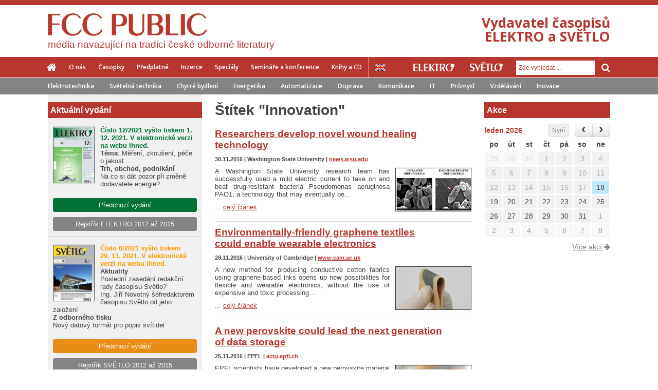

--- FILE ---
content_type: text/html; charset=utf-8
request_url: http://www.odbornecasopisy.cz/stitek/innovation?page=37
body_size: 32507
content:
<!DOCTYPE html> <html> <head> <title>Odborné časopisy</title> <meta charset="utf-8"> <meta name="description" content="FCC PUBLIC vydává elektrotechnické časopisy ELEKTRO a SVĚTLO a publikace věnované tématům elektrotechniky, osvětlování, energetiky, managementu a duševního vlastnictví. Nakladatelství pořádá odborné semináře a konference a je důležitým mediálním partnerem významných veletržních akcí v ČR i sousedních státech."> <meta name="keywords" content="elektrotechnika, generátor, instalace, kabel, měřicí, pohon, vodič, zařízní, zdroj, světlo, světelný, architekturní, svítidlo, žárovka, předředník, fotovoltaický, LED, zářivka, měření, regulace, průmyslová, informatika, systém, řízení, proces, projekt, výroba "> <meta name="viewport" content="initial-scale=1.0"> <meta name="author" content="Residit s.r.o."> <meta name="application-name" content="Odbornecasopisy.cz"> <link rel="canonical" href="http://www.odbornecasopisy.cz/stitek/innovation?page=37"> <link rel="prev" href="http://www.odbornecasopisy.cz/stitek/innovation?page=36"> <link rel="next" href="http://www.odbornecasopisy.cz/stitek/innovation?page=38"> <meta property="og:title" content="Odborné časopisy"> <meta property="og:url" content="http://www.odbornecasopisy.cz/stitek/innovation?page=37"> <meta property="og:description" content="FCC PUBLIC vydává elektrotechnické časopisy ELEKTRO a SVĚTLO a publikace věnované tématům elektrotechniky, osvětlování, energetiky, managementu a duševního vlastnictví. Nakladatelství pořádá odborné semináře a konference a je důležitým mediálním partnerem významných veletržních akcí v ČR i sousedních státech."> <meta property="og:image" content="http://www.odbornecasopisy.cz/img/logo-fcc-share.jpg"> <meta property="og:site_name" content="Odbornecasopisy.cz"> <meta name="twitter:title" content="Odborné časopisy"> <meta name="twitter:description" content="FCC PUBLIC vydává elektrotechnické časopisy ELEKTRO a SVĚTLO a publikace věnované tématům elektrotechniky, osvětlování, energetiky, managementu a duševního vlastnictví. Nakladatelství pořádá odborné semináře a konference a je důležitým mediálním partnerem významných veletržních akcí v ČR i sousedních státech."> <meta name="twitter:image" content="http://www.odbornecasopisy.cz/img/logo-fcc-share.jpg"> <link rel="stylesheet" type="text/css" media="screen,projection,tv,print" href="/webloader/cssloader-d96c4031df76.css?1585918246"> <!--[if lt IE 9]> <link rel="stylesheet" media="screen,projection,tv" href="/css/ie8.css"> <![endif]--> <link href='http://fonts.googleapis.com/css?family=Open+Sans:300italic,400italic,600italic,700italic,800italic,300,400,600,700,800&amp;subset=latin,latin-ext' rel='stylesheet' type='text/css'> <link rel="shortcut icon" href="/img/favicon.ico"> <script src="/js/jquery-1.11.1.min.js"></script> <script src="/js/swfobject.js"></script> <!--[if lt IE 9]> <script src="/js/ie8.js"></script> <script src="/js/jquery.placeholder.min.js"></script> <script>
        $(document).ready(function() {
          $('input, textarea').placeholder();
        });
      </script> <![endif]--> <script>
      var viewMagazineAjaxUrl = '/stitek/innovation?page=37&do=viewMagazine';
      var clickPostPromoAjaxUrl = '/stitek/innovation?page=37&do=clickPostPromo';
    </script> <script type="text/javascript">
      /* <![CDATA[ */
      var seznam_retargeting_id = 57584;
      /* ]]> */
    </script> <script type="text/javascript" src="//c.imedia.cz/js/retargeting.js"></script> </head> <body> <script> document.documentElement.className += ' js'</script> <div id="snippet--flashMsg"> <script>
        $(document).ready(function () {
          $(document).delegate('#closeFlashMessage', 'click', function () {
            $('div.flashMsg').remove();
          });

          window.setInterval(function () {
            $('div.flashMsg').fadeOut(1000, function () {
              $(this).remove();
            });
          }, 7000);
        });
      </script> </div> <div id="wrapper" class="fcc "> <header> <div class="colorStripe "> </div> <div class="headContent"> <a href="/" class="mainLogo logoFcc"> <img src="/img/logo-fcc-new2.png" alt="FCC PUBLIC"> <h2>média navazující na tradici české odborné literatury</h2> </a> <p class="motto txtR red"> Vydavatel časopisů<br>ELEKTRO a SVĚTLO </p> </div> <div id="stickerMenu"> <div class="menu-responsive"> <button class="menu-handler"> <i class="fa fa-bars"></i> Menu </button> <button class="search-handler"> <i class="fa fa-search"></i> </button> <div class="clearfix"></div> <div class="search-container"> <form action="/stitek/innovation?page=37" method="post" id="frm-searchForm"> <input type="text" name="term" id="frm-searchForm-term" class="formControl" placeholder="Zde vyhledat ..."> <button class="inputGroupAddon" type="submit" name="send"> <span class="fa fa-arrow-right"></span> </button> <input type="hidden" name="_do" value="searchForm-submit"><!--[if IE]><input type=IEbug disabled style="display:none"><![endif]--> </form> </div> <div class="menu-container"> <div class="others"> <a href="/elektro/" title="Elektro"> <img src="/img/elektro_white.png" alt="ELEKTRO"> </a> <a href="/svetlo/" title="Světlo"> <img src="/img/svetlo_white.png" alt="SVĚTLO"> </a> </div> <ul class="inline fl fcc font2 fw600"> <li class="home"><a href="/"><span class="fa fa-home"></span></a></li> <li><a href="/o-nas" >O nás</a></li> <li><a href="/casopisy" >Časopisy</a></li> <li><a href="/predplatne" >Předplatné</a></li> <li><a href="/inzerce" >Inzerce</a></li> <li><a href="/specialy" >Speciály</a></li> <li><a href="/seminare-konference" >Semináře a konference</a></li> <li><a href="/eshop" >Knihy a CD</a></li> </ul> </div> </div> <div class="menu row"> <div class="inside"> <nav> <ul class="inline fl fcc font2 fw600"> <li class="home"><a href="/"><span class="fa fa-home"></span></a></li> <li><a href="/o-nas" >O nás</a></li> <li><a href="/casopisy" >Časopisy</a></li> <li><a href="/predplatne" >Předplatné</a></li> <li><a href="/inzerce" >Inzerce</a></li> <li><a href="/specialy" >Speciály</a></li> <li><a href="/seminare-konference" >Semináře a konference</a></li> <li><a href="/eshop" >Knihy a CD</a></li> </ul> <a href="/en/" class="lang en" title="English version"></a> </nav> <div class="search fr"> <div class="others"> <a href="/elektro/" title="Elektro"> <img src="/img/elektro_white.png" alt="ELEKTRO"> </a> <a href="/svetlo/" title="Světlo"> <img src="/img/svetlo_white.png" alt="SVĚTLO"> </a> </div> <div class="inputGroup fr"> <form action="/stitek/innovation?page=37" method="post" id="frm-searchForm"> <input type="text" name="term" id="frm-searchForm-term" class="formControl" placeholder="Zde vyhledat ..."> <button class="inputGroupAddon" type="submit" name="send"> <span class="fa fa-search"></span> </button> <input type="hidden" name="_do" value="searchForm-submit"><!--[if IE]><input type=IEbug disabled style="display:none"><![endif]--> </form> </div> </div> </div> </div> <div class="tagsBlock font2 fw600"> <div class="inside"> <ul class="inline"> <li><a href="/elektro/">Elektrotechnika</a></li> <li><a href="/svetlo/">Světelná technika</a></li> <li><a href="http://www.odbornecasopisy.cz/stitek/chytre-bydleni">Chytré bydlení</a></li> <li><a href="http://www.odbornecasopisy.cz/stitek/energetika">Energetika</a></li> <li><a href="http://www.odbornecasopisy.cz/stitek/automatizace">Automatizace</a></li> <li><a href="http://www.odbornecasopisy.cz/stitek/doprava">Doprava</a></li> <li><a href="http://www.odbornecasopisy.cz/stitek/komunikace">Komunikace</a></li> <li><a href="http://www.odbornecasopisy.cz/stitek/it">IT</a></li> <li><a href="http://www.odbornecasopisy.cz/stitek/prumysl">Průmysl</a></li> <li><a href="http://www.odbornecasopisy.cz/stitek/vzdelavani">Vzdělávání</a></li> <li><a href="http://www.odbornecasopisy.cz/stitek/inovace">Inovace</a></li> </ul> </div> </div> </div> </header> <div class="contentWrapper row earShow"> <section> <div id="stickerEar"> <div class="earBlock leftEar"> </div> <div class="earBlock rightEar"> </div> </div> </section> <div class="contentMain row"> <div class="leftBar"> <div class="leftBarContent"> <div> <div class="newMagazine row"> <div class="newMagazineItem fs13 first row"> <p class="strong headerSide pl5">Aktuální vydání</p> <div class="cover"> <a href="http://www.odbornecasopisy.cz/elektro/casopis/cislo-12-rocnik-2021--1223" class="imgHover"> <img src="/img/thumbs/61a52f5423578_d8a3dfb296e8ff0dae236d34672645c2_80x110.jpg" alt="Aktuální vydání Elektro" class="fl"> </a> </div> <div class="fccActualMagazine mb20"> <p><strong><span style="color: #007236; font-size: 13.0059995651245px; font-family: Arial, Tahoma, Verdana, sans-serif; background-color: #f0f0f0;"><strong>Číslo 12/2021 vyšlo tiskem 1. 12. 2021. V elektronické verzi na webu ihned. </strong></span></strong></p> <p><strong>Téma</strong>: Měření, zkoušení, péče o jakost</p> <p><strong>Trh, obchod, podnikání<br /></strong>Na co si dát pozor při změně dodavatele energie?</p> </div> <div class="btnOther center mb10"> <a href="/elektro/homepage/archiv" class="btn btnWide btnGreen2"> Předchozí vydání </a> </div> <div class="btnOther center mt10"> <a href="http://www.odbornecasopisy.cz/flipviewer/Rejstrik_E2012-2015_V3b/index.html#p=1" class="btn btnWide btnGray" target="_blank"> Rejstřík ELEKTRO 2012 až 2015 </a> </div> </div> <div class="newMagazineItem fs13 row"> <div class="cover"> <a href="http://www.odbornecasopisy.cz/svetlo/casopis/cislo-6-rocnik-2021--1222" class="imgHover"> <img src="/img/thumbs/619fed4f54716_34d06e06f5d448407676989fda8aefa4_80x110.jpg" alt="Aktuální vydání Světlo" class="fl"> </a> </div> <div class="fccActualMagazine mb20"> <p><strong><span style="color: #ff9900; font-size: 13.0059995651245px; font-family: Tahoma, 'Lucida Grande CE', lucida, sans-serif; background-color: #f0f0f0;">Číslo 6/2021 vyšlo tiskem<br />29. 11. 2021. V<strong><strong> elektronické verzi na webu ihned.</strong></strong></span></strong><strong><br /></strong></p> <p><strong>Aktuality<br /></strong>Poslední zasedání redakční rady časopisu Světlo?<br />Ing. Jiří Novotný šéfredaktorem časopisu Světlo od jeho založení</p> <p><strong>Z odborného tisku</strong><br />Nový datový formát pro popis svítidel</p> </div> <div class="btnOther center mb10"> <a href="/svetlo/homepage/archiv" class="btn btnWide btnYel2"> Předchozí vydání </a> </div> <div class="btnOther center mt10"> <a href="http://www.odbornecasopisy.cz/flipviewer/Rejstrik_S2012-2015_V4/index.html#p=1" class="btn btnWide btnGray" target="_blank"> Rejstřík SVĚTLO 2012 až 2015 </a> </div> </div> </div> </div> </div> </div> <div class="content"> <div class="site thin"> <div class="homepage"> <h1 class="gray">Štítek "Innovation"</h1> <section class="articleList"> <article class="articleItemList row showIco "> <h2> <a href="http://www.odbornecasopisy.cz/en/post-detail/1991?title=Researchers+develop+novel+wound+healing+technology" class=" noUnderline" > <span class="textUnderline">Researchers develop novel wound healing technology</span> </a> </h2> <div class="about"> <p class="mt0 fs11 mb0"> <strong> <span class="block"> 30.11.2016 | Washington State University | <a href="http://news.wsu.edu" target="_blank">news.wsu.edu</a> </span> </strong> </p> </div> <div class="textBlock span50"> <div class="text fs13 mt10"> A Washington State University research team has successfully used a mild electric current to take on and beat drug-resistant bacteria Pseudomonas aeruginosa PAO1, a technology that may eventually be… </div> <p class="noSpace fs13"> ... <a href="http://www.odbornecasopisy.cz/en/post-detail/1991?title=Researchers+develop+novel+wound+healing+technology" >celý článek</a> </p> </div> <div class="imgBlock fr spaceTop2"> <a href="http://www.odbornecasopisy.cz/en/post-detail/1991?title=Researchers+develop+novel+wound+healing+technology" class="imgHover " > <img src="/img/post/583dfbc2d53fe.jpg" alt="Researchers develop novel wound healing technology"> </a> </div> </article><article class="articleItemList row showIco "> <h2> <a href="http://www.odbornecasopisy.cz/en/post-detail/1985?title=Environmentally-friendly+graphene+textiles+could+enable+wearable+electronics" class=" noUnderline" > <span class="textUnderline">Environmentally-friendly graphene textiles could enable wearable electronics</span> </a> </h2> <div class="about"> <p class="mt0 fs11 mb0"> <strong> <span class="block"> 28.11.2016 | University of Cambridge | <a href="http://www.cam.ac.uk" target="_blank">www.cam.ac.uk</a> </span> </strong> </p> </div> <div class="textBlock span50"> <div class="text fs13 mt10"> A new method for producing conductive cotton fabrics using graphene-based inks opens up new possibilities for flexible and wearable electronics, without the use of expensive and toxic processing… </div> <p class="noSpace fs13"> ... <a href="http://www.odbornecasopisy.cz/en/post-detail/1985?title=Environmentally-friendly+graphene+textiles+could+enable+wearable+electronics" >celý článek</a> </p> </div> <div class="imgBlock fr spaceTop2"> <a href="http://www.odbornecasopisy.cz/en/post-detail/1985?title=Environmentally-friendly+graphene+textiles+could+enable+wearable+electronics" class="imgHover " > <img src="/img/post/583b44e82a655.jpg" alt="Environmentally-friendly graphene textiles could enable wearable electronics"> </a> </div> </article> <div class="bannerContent"> </div> <article class="articleItemList row showIco "> <h2> <a href="http://www.odbornecasopisy.cz/en/post-detail/1981?title=A+new+perovskite+could+lead+the+next+generation+of+data+storage" class=" noUnderline" > <span class="textUnderline">A new perovskite could lead the next generation of data storage</span> </a> </h2> <div class="about"> <p class="mt0 fs11 mb0"> <strong> <span class="block"> 25.11.2016 | EPFL | <a href="http://actu.epfl.ch" target="_blank">actu.epfl.ch</a> </span> </strong> </p> </div> <div class="textBlock span50"> <div class="text fs13 mt10"> EPFL scientists have developed a new perovskite material with unique properties that can be used to build next-generation hard drives. </div> <p class="noSpace fs13"> ... <a href="http://www.odbornecasopisy.cz/en/post-detail/1981?title=A+new+perovskite+could+lead+the+next+generation+of+data+storage" >celý článek</a> </p> </div> <div class="imgBlock fr spaceTop2"> <a href="http://www.odbornecasopisy.cz/en/post-detail/1981?title=A+new+perovskite+could+lead+the+next+generation+of+data+storage" class="imgHover " > <img src="/img/post/583760eee8036.jpg" alt="A new perovskite could lead the next generation of data storage"> </a> </div> </article><article class="articleItemList row showIco "> <h2> <a href="http://www.odbornecasopisy.cz/en/post-detail/1977?title=IBM+Is+Using+Tiny+Tubes+to+Grow+the+Chips+of+the+Future" class=" noUnderline" > <span class="textUnderline">IBM Is Using Tiny Tubes to Grow the Chips of the Future</span> </a> </h2> <div class="about"> <p class="mt0 fs11 mb0"> <strong> <span class="block"> 23.11.2016 | Wired | <a href="http://www.wired.com" target="_blank">www.wired.com</a> </span> </strong> </p> </div> <div class="textBlock span50"> <div class="text fs13 mt10"> The reign of silicon may be coming to an end. For years, researchers and entrepreneurs hoped that carbon nanotubes would revolutionize microchip design. These tiny, molecular-level structures could,… </div> <p class="noSpace fs13"> ... <a href="http://www.odbornecasopisy.cz/en/post-detail/1977?title=IBM+Is+Using+Tiny+Tubes+to+Grow+the+Chips+of+the+Future" >celý článek</a> </p> </div> <div class="imgBlock fr spaceTop2"> <a href="http://www.odbornecasopisy.cz/en/post-detail/1977?title=IBM+Is+Using+Tiny+Tubes+to+Grow+the+Chips+of+the+Future" class="imgHover " > <img src="/img/post/583570b99a585.jpg" alt="IBM Is Using Tiny Tubes to Grow the Chips of the Future"> </a> </div> </article><article class="articleItemList row showIco "> <h2> <a href="http://www.odbornecasopisy.cz/en/post-detail/1969?title=Glow-in-the-dark+dye+could+fuel+liquid-based+batteries" class=" noUnderline" > <span class="textUnderline">Glow-in-the-dark dye could fuel liquid-based batteries</span> </a> </h2> <div class="about"> <p class="mt0 fs11 mb0"> <strong> <span class="block"> 18.11.2016 | University at Buffalo | <a href="http://www.buffalo.edu" target="_blank">www.buffalo.edu</a> </span> </strong> </p> </div> <div class="textBlock span50"> <div class="text fs13 mt10"> Scientists at the University at Buffalo identified a fluorescent dye called BODIPY as an ideal material for stockpiling energy in rechargeable, liquid-based batteries that could one day power cars… </div> <p class="noSpace fs13"> ... <a href="http://www.odbornecasopisy.cz/en/post-detail/1969?title=Glow-in-the-dark+dye+could+fuel+liquid-based+batteries" >celý článek</a> </p> </div> <div class="imgBlock fr spaceTop2"> <a href="http://www.odbornecasopisy.cz/en/post-detail/1969?title=Glow-in-the-dark+dye+could+fuel+liquid-based+batteries" class="imgHover " > <img src="/img/post/582e0c307851e.jpg" alt="Glow-in-the-dark dye could fuel liquid-based batteries"> </a> </div> </article><article class="articleItemList row showIco "> <h2> <a href="http://www.odbornecasopisy.cz/en/post-detail/1961?title=First+supercapacitor+that+can+be+charged+by+human+body+heat" class=" noUnderline" > <span class="textUnderline">First supercapacitor that can be charged by human body heat</span> </a> </h2> <div class="about"> <p class="mt0 fs11 mb0"> <strong> <span class="block"> 14.11.2016 | Texas A&amp;M University | <a href="http://engineering.tamu.edu" target="_blank">engineering.tamu.edu</a> </span> </strong> </p> </div> <div class="textBlock span50"> <div class="text fs13 mt10"> Engineers from Texas A&amp;amp;M University have developed a new concept of electrical energy storage: Thermally Chargeable Solid-state Supercapacitor. </div> <p class="noSpace fs13"> ... <a href="http://www.odbornecasopisy.cz/en/post-detail/1961?title=First+supercapacitor+that+can+be+charged+by+human+body+heat" >celý článek</a> </p> </div> <div class="imgBlock fr spaceTop2"> <a href="http://www.odbornecasopisy.cz/en/post-detail/1961?title=First+supercapacitor+that+can+be+charged+by+human+body+heat" class="imgHover " > <img src="/img/post/5828cebc29c7c.jpg" alt="First supercapacitor that can be charged by human body heat"> </a> </div> </article><article class="articleItemList row showIco "> <h2> <a href="http://www.odbornecasopisy.cz/en/post-detail/1959?title=A+step+toward+biodegradable+plastics" class=" noUnderline" > <span class="textUnderline">A step toward biodegradable plastics</span> </a> </h2> <div class="about"> <p class="mt0 fs11 mb0"> <strong> <span class="block"> 11.11.2016 | MIT News | <a href="http://news.mit.edu" target="_blank">news.mit.edu</a> </span> </strong> </p> </div> <div class="textBlock span50"> <div class="text fs13 mt10"> MIT chemists have determined the structure of a bacterial enzyme that can produce biodegradable plastics, an advance that could help chemical engineers tweak the enzyme to make it even more… </div> <p class="noSpace fs13"> ... <a href="http://www.odbornecasopisy.cz/en/post-detail/1959?title=A+step+toward+biodegradable+plastics" >celý článek</a> </p> </div> <div class="imgBlock fr spaceTop2"> <a href="http://www.odbornecasopisy.cz/en/post-detail/1959?title=A+step+toward+biodegradable+plastics" class="imgHover " > <img src="/img/post/5825aafa684bf.jpg" alt="A step toward biodegradable plastics"> </a> </div> </article><article class="articleItemList row showIco "> <h2> <a href="http://www.odbornecasopisy.cz/en/post-detail/1939?title=HERL%27s+MEBot+Competes+in+Cybathlon" class=" noUnderline" > <span class="textUnderline">HERL's MEBot Competes in Cybathlon</span> </a> </h2> <div class="about"> <p class="mt0 fs11 mb0"> <strong> <span class="block"> 31.10.2016 | University of Pittsburgh | <a href="http://www.herl.pitt.edu" target="_blank">www.herl.pitt.edu</a> </span> </strong> </p> </div> <div class="textBlock span50"> <div class="text fs13 mt10"> On October 2016, HERL's MEBot robotic wheelchair took part in the first Cybathlon for Robot-Assisted Parathletes in Geneva, Switzerland. </div> <p class="noSpace fs13"> ... <a href="http://www.odbornecasopisy.cz/en/post-detail/1939?title=HERL%27s+MEBot+Competes+in+Cybathlon" >celý článek</a> </p> </div> <div class="imgBlock fr spaceTop2"> <a href="http://www.odbornecasopisy.cz/en/post-detail/1939?title=HERL%27s+MEBot+Competes+in+Cybathlon" class="imgHover " > <img src="/img/post/58189dfdc6f5b.jpg" alt="HERL&apos;s MEBot Competes in Cybathlon"> </a> </div> </article><article class="articleItemList row showIco "> <h2> <a href="http://www.odbornecasopisy.cz/en/post-detail/1936?title=New+Method+Increases+Energy+Density+in+Lithium+Batteries" class=" noUnderline" > <span class="textUnderline">New Method Increases Energy Density in Lithium Batteries</span> </a> </h2> <div class="about"> <p class="mt0 fs11 mb0"> <strong> <span class="block"> 29.10.2016 | Columbia Engineering | <a href="http://engineering.columbia.edu" target="_blank">engineering.columbia.edu</a> </span> </strong> </p> </div> <div class="textBlock span50"> <div class="text fs13 mt10"> Yuan Yang, assistant professor of materials science and engineering at Columbia Engineering, has developed a new method to increase the energy density of lithium (Li-ion) batteries. </div> <p class="noSpace fs13"> ... <a href="http://www.odbornecasopisy.cz/en/post-detail/1936?title=New+Method+Increases+Energy+Density+in+Lithium+Batteries" >celý článek</a> </p> </div> <div class="imgBlock fr spaceTop2"> <a href="http://www.odbornecasopisy.cz/en/post-detail/1936?title=New+Method+Increases+Energy+Density+in+Lithium+Batteries" class="imgHover " > <img src="/img/post/5814b963d5cfb.jpg" alt="New Method Increases Energy Density in Lithium Batteries"> </a> </div> </article><article class="articleItemList row showIco "> <h2> <a href="http://www.odbornecasopisy.cz/en/post-detail/1927?title=Fluorescent+holography+-+Upending+the+world+of+biological+imaging" class=" noUnderline" > <span class="textUnderline">Fluorescent holography - Upending the world of biological imaging</span> </a> </h2> <div class="about"> <p class="mt0 fs11 mb0"> <strong> <span class="block"> 26.10.2016 | Colorado State University | <a href="http://source.colostate.edu" target="_blank">source.colostate.edu</a> </span> </strong> </p> </div> <div class="textBlock span50"> <div class="text fs13 mt10"> Optical microscopy experts at Colorado State University are once again pushing the envelope of biological imaging. They have designed and built a fluorescence-detection microscope that combines three… </div> <p class="noSpace fs13"> ... <a href="http://www.odbornecasopisy.cz/en/post-detail/1927?title=Fluorescent+holography+-+Upending+the+world+of+biological+imaging" >celý článek</a> </p> </div> <div class="imgBlock fr spaceTop2"> <a href="http://www.odbornecasopisy.cz/en/post-detail/1927?title=Fluorescent+holography+-+Upending+the+world+of+biological+imaging" class="imgHover " > <img src="/img/post/581067b097fe1.jpg" alt="Fluorescent holography - Upending the world of biological imaging"> </a> </div> </article> </section> <div class="paginator"> <a href="/stitek/innovation?page=36" title="Předchozí" class="prev">&lt;</a> <a href="/stitek/innovation">1</a> <span class="skip">...</span> <a href="/stitek/innovation?page=13">13</a> <span class="skip">...</span> <a href="/stitek/innovation?page=25">25</a> <span class="skip">...</span> <a href="/stitek/innovation?page=34">34</a> <a href="/stitek/innovation?page=35">35</a> <a href="/stitek/innovation?page=36">36</a> <span class="current">37</span> <a href="/stitek/innovation?page=38">38</a> <a href="/stitek/innovation?page=39">39</a> <a href="/stitek/innovation?page=40">40</a> <span class="skip">...</span> <a href="/stitek/innovation?page=48">48</a> <a href="/stitek/innovation?page=38" title="další" class="next">&gt;</a> </div> </div> </div> <aside> <div class="rightBar"> <div class="rightBarContent"> <div class="eventsRightBlock"> <p class="strong mt0 headerSide fcc pl5">Akce</p> <div id="miniCalendar" class="mb10 row"> <p class="fr mt5 mb5"><a href="/udalosti" class="grayHover">Více akcí <span class="fa fa-arrow-right noTrans"></span></a></p> </div> </div> </div> <script src="//cdnjs.cloudflare.com/ajax/libs/moment.js/2.8.3/moment.min.js"></script> <script>
  $(document).ready(function() {
    $('#miniCalendar').fullCalendar({
      lang: 'cs',
      events: [{"id":1165,"title":"FOR ARCH 2022","start":"2022-09-20","className":"gray-event date-2022-09-20","url":"http:\/\/www.odbornecasopisy.cz\/event-date?date=2022-09-20"},{"id":855,"title":"Technika osv\u011btlov\u00e1n\u00ed XXIX Dny Josefa Lindy","start":"2022-05-30","className":"gray-event date-2022-05-30","url":"http:\/\/www.odbornecasopisy.cz\/event-date?date=2022-05-30"},{"id":908,"title":"AMPER 2022","start":"2022-05-17","className":"gray-event date-2022-05-17","url":"http:\/\/www.odbornecasopisy.cz\/event-date?date=2022-05-17"},{"id":691,"title":"AMPER 2022","start":"2022-05-17","className":"gray-event date-2022-05-17","url":"http:\/\/www.odbornecasopisy.cz\/event-date?date=2022-05-17"},{"id":1164,"title":"Prolight + Sound 2022","start":"2022-04-26","className":"gray-event date-2022-04-26","url":"http:\/\/www.odbornecasopisy.cz\/event-date?date=2022-04-26"},{"id":1159,"title":"Konference Projektov\u00e1n\u00ed a provoz povrchov\u00fdch \u00faprav","start":"2022-03-16","className":"gray-event date-2022-03-16","url":"http:\/\/www.odbornecasopisy.cz\/event-date?date=2022-03-16"},{"id":998,"title":"Light + Building 2022","start":"2022-03-13","className":"gray-event date-2022-03-13","url":"http:\/\/www.odbornecasopisy.cz\/event-date?date=2022-03-13"},{"id":561,"title":"Light + Building 2022","start":"2022-03-13","className":"gray-event date-2022-03-13","url":"http:\/\/www.odbornecasopisy.cz\/event-date?date=2022-03-13"},{"id":1179,"title":"Den otev\u0159en\u00fdch dve\u0159\u00ed \u010cVUT - FEL","start":"2022-01-13","className":"gray-event date-2022-01-13","url":"http:\/\/www.odbornecasopisy.cz\/event-date?date=2022-01-13"},{"id":1136,"title":"Webin\u00e1\u0159e Hager Akademie","start":"2021-12-14","className":"gray-event date-2021-12-14","url":"http:\/\/www.odbornecasopisy.cz\/event-date?date=2021-12-14"},{"id":1156,"title":"Z TEORIE DO PRAXE: Jak se dimenzuj\u00ed kabely v\u011bt\u0161\u00edch pr\u016f\u0159ez\u016f","start":"2021-12-10","className":"gray-event date-2021-12-10","url":"http:\/\/www.odbornecasopisy.cz\/event-date?date=2021-12-10"},{"id":1102,"title":"Vyhl\u00e1\u0161ka 50\/78 Sb. - \u00a7 4","start":"2021-12-10","className":"gray-event date-2021-12-10","url":"http:\/\/www.odbornecasopisy.cz\/event-date?date=2021-12-10"},{"id":1119,"title":"Eaton On-line Tour 2021","start":"2021-12-09","className":"gray-event date-2021-12-09","url":"http:\/\/www.odbornecasopisy.cz\/event-date?date=2021-12-09"},{"id":1176,"title":"DEHN AKAD\u00c9MIA ILPC","start":"2021-12-07","className":"gray-event date-2021-12-07","url":"http:\/\/www.odbornecasopisy.cz\/event-date?date=2021-12-07"},{"id":1157,"title":"Z TEORIE DO PRAXE: Z\u00e1klady navrhov\u00e1n\u00ed a \u0159e\u0161en\u00ed rozv\u00e1d\u011b\u010d\u016f","start":"2021-12-03","className":"gray-event date-2021-12-03","url":"http:\/\/www.odbornecasopisy.cz\/event-date?date=2021-12-03"},{"id":1128,"title":"M\u011b\u0159en\u00ed prov\u00e1d\u011bn\u00e1 p\u0159i reviz\u00edch elektrick\u00fdch instalac\u00ed","start":"2021-12-03","className":"gray-event date-2021-12-03","url":"http:\/\/www.odbornecasopisy.cz\/event-date?date=2021-12-03"},{"id":1178,"title":"Den otev\u0159en\u00fdch dve\u0159\u00ed \u010cVUT - FEL","start":"2021-12-03","className":"gray-event date-2021-12-03","url":"http:\/\/www.odbornecasopisy.cz\/event-date?date=2021-12-03"},{"id":1163,"title":"Virtu\u00e1ln\u00ed veletrh EATON","start":"2021-12-03","className":"gray-event date-2021-12-03","url":"http:\/\/www.odbornecasopisy.cz\/event-date?date=2021-12-03"},{"id":1118,"title":"Eaton On-line Tour 2021","start":"2021-12-02","className":"gray-event date-2021-12-02","url":"http:\/\/www.odbornecasopisy.cz\/event-date?date=2021-12-02"},{"id":1135,"title":"Webin\u00e1\u0159e Hager Akademie","start":"2021-11-30","className":"gray-event date-2021-11-30","url":"http:\/\/www.odbornecasopisy.cz\/event-date?date=2021-11-30"},{"id":1174,"title":"Probl\u00e9my pri projektovan\u00ed metalick\u00fdch a optick\u00fdch d\u00e1tov\u00fdch k\u00e1blov\u00fdch rozvodov","start":"2021-11-30","className":"gray-event date-2021-11-30","url":"http:\/\/www.odbornecasopisy.cz\/event-date?date=2021-11-30"},{"id":1175,"title":"Klimatiz\u00e1cia elektrorozv\u00e1dza\u010dov","start":"2021-11-30","className":"gray-event date-2021-11-30","url":"http:\/\/www.odbornecasopisy.cz\/event-date?date=2021-11-30"},{"id":1095,"title":"Kurzy revizn\u00edch technik\u016f elektrick\u00fdch za\u0159\u00edzen\u00ed kategorie E4A","start":"2021-11-29","className":"gray-event date-2021-11-29","url":"http:\/\/www.odbornecasopisy.cz\/event-date?date=2021-11-29"},{"id":1098,"title":"Kurzy revizn\u00edch technik\u016f elektrick\u00fdch za\u0159\u00edzen\u00ed kategorie E2A","start":"2021-11-29","className":"gray-event date-2021-11-29","url":"http:\/\/www.odbornecasopisy.cz\/event-date?date=2021-11-29"},{"id":1117,"title":"Eaton On-line Tour 2021","start":"2021-11-25","className":"gray-event date-2021-11-25","url":"http:\/\/www.odbornecasopisy.cz\/event-date?date=2021-11-25"},{"id":1149,"title":"Jak z\u00edskat autorizaci \u010cKAIT v oboru elektro","start":"2021-11-25","className":"gray-event date-2021-11-25","url":"http:\/\/www.odbornecasopisy.cz\/event-date?date=2021-11-25"},{"id":1172,"title":"Ochrana pred bleskom - anal\u00fdza rizika","start":"2021-11-25","className":"gray-event date-2021-11-25","url":"http:\/\/www.odbornecasopisy.cz\/event-date?date=2021-11-25"},{"id":1173,"title":"Odpor\u00fa\u010dan\u00e9 projek\u010dn\u00e9 postupy a nedostatky v projektoch ochrany pred bleskom","start":"2021-11-25","className":"gray-event date-2021-11-25","url":"http:\/\/www.odbornecasopisy.cz\/event-date?date=2021-11-25"},{"id":1148,"title":"Inteligentn\u00ed instalace KNX pro reziden\u010dn\u00ed stavby","start":"2021-11-24","className":"gray-event date-2021-11-24","url":"http:\/\/www.odbornecasopisy.cz\/event-date?date=2021-11-24"},{"id":1000,"title":"SPS 2021","start":"2021-11-23","className":"gray-event date-2021-11-23","url":"http:\/\/www.odbornecasopisy.cz\/event-date?date=2021-11-23"},{"id":1171,"title":"Ako si poradi\u0165 aj v t\u00fdch najz\u00e1ludnej\u0161\u00edch zapojeniach izolovan\u00fdch s\u00fastav","start":"2021-11-23","className":"gray-event date-2021-11-23","url":"http:\/\/www.odbornecasopisy.cz\/event-date?date=2021-11-23"},{"id":1170,"title":"N\u00fadzov\u00e9 zastavenie a n\u00fadzov\u00e9 vypnutie elektrick\u00e9ho zariadenia","start":"2021-11-23","className":"gray-event date-2021-11-23","url":"http:\/\/www.odbornecasopisy.cz\/event-date?date=2021-11-23"},{"id":1162,"title":"Virtu\u00e1ln\u00ed veletrh EATON","start":"2021-11-23","className":"gray-event date-2021-11-23","url":"http:\/\/www.odbornecasopisy.cz\/event-date?date=2021-11-23"},{"id":1154,"title":"\u0160kolen\u00ed v\u00fdpo\u010dtov\u00e9ho programu Sichr","start":"2021-11-19","className":"gray-event date-2021-11-19","url":"http:\/\/www.odbornecasopisy.cz\/event-date?date=2021-11-19"},{"id":1169,"title":"N\u00e1vrh vn\u00fatornej ochrany pred bleskom (SPD) za\u010d\u00edna mana\u017e\u00e9rstvom riz\u00edk","start":"2021-11-18","className":"gray-event date-2021-11-18","url":"http:\/\/www.odbornecasopisy.cz\/event-date?date=2021-11-18"},{"id":1168,"title":"HBES a BACS \u2013 s\u00fa po\u017eiadavky t\u00fdchto noriem nere\u00e1lne?","start":"2021-11-18","className":"gray-event date-2021-11-18","url":"http:\/\/www.odbornecasopisy.cz\/event-date?date=2021-11-18"},{"id":1134,"title":"Webin\u00e1\u0159e Hager Akademie","start":"2021-11-16","className":"gray-event date-2021-11-16","url":"http:\/\/www.odbornecasopisy.cz\/event-date?date=2021-11-16"},{"id":1166,"title":"\u017diadne obavy z projektovania KNX syst\u00e9mov\u00fdch in\u0161tal\u00e1ci\u00ed","start":"2021-11-16","className":"gray-event date-2021-11-16","url":"http:\/\/www.odbornecasopisy.cz\/event-date?date=2021-11-16"},{"id":1167,"title":"Vplyv elektromobility na bezpe\u010dnos\u0165 stavieb a \u010fal\u0161ie oblasti spolo\u010dnosti","start":"2021-11-16","className":"gray-event date-2021-11-16","url":"http:\/\/www.odbornecasopisy.cz\/event-date?date=2021-11-16"},{"id":1138,"title":"ENERGO SUMMIT","start":"2021-11-12","className":"gray-event date-2021-11-12","url":"http:\/\/www.odbornecasopisy.cz\/event-date?date=2021-11-12"},{"id":1101,"title":"Vyhl\u00e1\u0161ka 50\/78 Sb. - \u00a7 4","start":"2021-11-12","className":"gray-event date-2021-11-12","url":"http:\/\/www.odbornecasopisy.cz\/event-date?date=2021-11-12"},{"id":948,"title":"e-SALON","start":"2021-11-11","className":"gray-event date-2021-11-11","url":"http:\/\/www.odbornecasopisy.cz\/event-date?date=2021-11-11"},{"id":1150,"title":"Projektov\u00e1n\u00ed, instalace a monitoring dob\u00edjec\u00edch stanic pro elektromobily","start":"2021-11-11","className":"gray-event date-2021-11-11","url":"http:\/\/www.odbornecasopisy.cz\/event-date?date=2021-11-11"},{"id":1147,"title":"Pr\u016fmyslov\u00e1 za\u0159\u00edzen\u00ed a instalace, jejich ochrana p\u0159ed bleskem a p\u0159ep\u011bt\u00edm","start":"2021-11-11","className":"gray-event date-2021-11-11","url":"http:\/\/www.odbornecasopisy.cz\/event-date?date=2021-11-11"},{"id":1158,"title":"Smart Energy Forum 2021","start":"2021-11-11","className":"gray-event date-2021-11-11","url":"http:\/\/www.odbornecasopisy.cz\/event-date?date=2021-11-11"},{"id":1151,"title":"Ov\u011b\u0159ov\u00e1n\u00ed a kontroly elektrick\u00fdch za\u0159\u00edzen\u00ed pracovn\u00edch stroj\u016f","start":"2021-11-10","className":"gray-event date-2021-11-10","url":"http:\/\/www.odbornecasopisy.cz\/event-date?date=2021-11-10"},{"id":1160,"title":"Annual ElA blockchain meeting","start":"2021-11-09","className":"gray-event date-2021-11-09","url":"http:\/\/www.odbornecasopisy.cz\/event-date?date=2021-11-09"},{"id":1161,"title":"Digit\u00e1ln\u00ed transformace","start":"2021-11-09","className":"gray-event date-2021-11-09","url":"http:\/\/www.odbornecasopisy.cz\/event-date?date=2021-11-09"},{"id":863,"title":"International Engineering Fair - MSV Brno 2021","start":"2021-11-08","className":"gray-event date-2021-11-08","url":"http:\/\/www.odbornecasopisy.cz\/event-date?date=2021-11-08"},{"id":862,"title":"MSV Brno 2021","start":"2021-11-08","className":"gray-event date-2021-11-08","url":"http:\/\/www.odbornecasopisy.cz\/event-date?date=2021-11-08"},{"id":89,"title":"Perspektivy e-mobility XII","start":"2021-11-08","className":"red-event date-2021-11-08","url":"http:\/\/www.odbornecasopisy.cz\/event-date?date=2021-11-08"},{"id":826,"title":"Kurzy revizn\u00edch technik\u016f elektrick\u00fdch za\u0159\u00edzen\u00ed v prost\u0159ed\u00ed s nebezpe\u010d\u00edm v\u00fdbuchu","start":"2021-11-05","className":"gray-event date-2021-11-05","url":"http:\/\/www.odbornecasopisy.cz\/event-date?date=2021-11-05"},{"id":1155,"title":"Vn\u011bj\u0161\u00ed a vnit\u0159n\u00ed ochrana p\u0159ed bleskem","start":"2021-11-05","className":"gray-event date-2021-11-05","url":"http:\/\/www.odbornecasopisy.cz\/event-date?date=2021-11-05"},{"id":1116,"title":"Eaton On-line Tour 2021","start":"2021-11-04","className":"gray-event date-2021-11-04","url":"http:\/\/www.odbornecasopisy.cz\/event-date?date=2021-11-04"},{"id":816,"title":"Kurzy revizn\u00edch technik\u016f elektrick\u00fdch za\u0159\u00edzen\u00ed nad 1000V (VN)","start":"2021-11-04","className":"gray-event date-2021-11-04","url":"http:\/\/www.odbornecasopisy.cz\/event-date?date=2021-11-04"},{"id":1152,"title":"Prov\u00e1d\u011bn\u00ed reviz\u00ed a kontrol elektrick\u00fdch spot\u0159ebi\u010d\u016f","start":"2021-11-04","className":"gray-event date-2021-11-04","url":"http:\/\/www.odbornecasopisy.cz\/event-date?date=2021-11-04"},{"id":1144,"title":"Konference INTERI\u00c9RY","start":"2021-11-04","className":"gray-event date-2021-11-04","url":"http:\/\/www.odbornecasopisy.cz\/event-date?date=2021-11-04"},{"id":1120,"title":"Konference Firemn\u00ed informa\u010dn\u00ed syst\u00e9my 2021","start":"2021-11-04","className":"gray-event date-2021-11-04","url":"http:\/\/www.odbornecasopisy.cz\/event-date?date=2021-11-04"},{"id":1142,"title":"Digit\u00e1ln\u00ed \u0159e\u0161en\u00ed pro bezpe\u010dn\u00e9, energeticky \u00fasporn\u00e9 budovy a provozy","start":"2021-11-03","className":"gray-event date-2021-11-03","url":"http:\/\/www.odbornecasopisy.cz\/event-date?date=2021-11-03"},{"id":1114,"title":"Eaton On-line Tour 2021","start":"2021-11-02","className":"gray-event date-2021-11-02","url":"http:\/\/www.odbornecasopisy.cz\/event-date?date=2021-11-02"},{"id":1141,"title":"Software na n\u00e1vrh elektrick\u00fdch s\u00edt\u00ed - EcoStruxure Power Design","start":"2021-11-02","className":"gray-event date-2021-11-02","url":"http:\/\/www.odbornecasopisy.cz\/event-date?date=2021-11-02"},{"id":1133,"title":"Webin\u00e1\u0159e Hager Akademie","start":"2021-11-02","className":"gray-event date-2021-11-02","url":"http:\/\/www.odbornecasopisy.cz\/event-date?date=2021-11-02"},{"id":1115,"title":"Eaton On-line Tour 2021","start":"2021-10-26","className":"gray-event date-2021-10-26","url":"http:\/\/www.odbornecasopisy.cz\/event-date?date=2021-10-26"},{"id":1127,"title":"M\u011b\u0159en\u00ed prov\u00e1d\u011bn\u00e1 p\u0159i reviz\u00edch elektrick\u00fdch instalac\u00ed","start":"2021-10-26","className":"gray-event date-2021-10-26","url":"http:\/\/www.odbornecasopisy.cz\/event-date?date=2021-10-26"},{"id":1145,"title":"Roadshow 2021 Efektivn\u00ed v\u00fdroba rozv\u00e1d\u011b\u010d\u016f","start":"2021-10-26","className":"gray-event date-2021-10-26","url":"http:\/\/www.odbornecasopisy.cz\/event-date?date=2021-10-26"},{"id":1053,"title":"Konferencia SVETLO 2021","start":"2021-10-20","className":"gray-event date-2021-10-20","url":"http:\/\/www.odbornecasopisy.cz\/event-date?date=2021-10-20"},{"id":1131,"title":"PROJEKTANTI 2021 N\u00edzk\u00e9 Tatry","start":"2021-10-19","className":"gray-event date-2021-10-19","url":"http:\/\/www.odbornecasopisy.cz\/event-date?date=2021-10-19"},{"id":1092,"title":"\u0160kolen\u00ed pro revizn\u00ed techniky","start":"2021-10-19","className":"gray-event date-2021-10-19","url":"http:\/\/www.odbornecasopisy.cz\/event-date?date=2021-10-19"},{"id":1132,"title":"Webin\u00e1\u0159e Hager Akademie","start":"2021-10-19","className":"gray-event date-2021-10-19","url":"http:\/\/www.odbornecasopisy.cz\/event-date?date=2021-10-19"},{"id":1139,"title":"Roadshow 2021 Efektivn\u00ed v\u00fdroba rozv\u00e1d\u011b\u010d\u016f","start":"2021-10-19","className":"gray-event date-2021-10-19","url":"http:\/\/www.odbornecasopisy.cz\/event-date?date=2021-10-19"},{"id":1137,"title":"SIGNAL festival 2021","start":"2021-10-14","className":"gray-event date-2021-10-14","url":"http:\/\/www.odbornecasopisy.cz\/event-date?date=2021-10-14"},{"id":1130,"title":"Vysok\u00e9 nap\u011bt\u00ed 2021","start":"2021-10-13","className":"gray-event date-2021-10-13","url":"http:\/\/www.odbornecasopisy.cz\/event-date?date=2021-10-13"},{"id":1113,"title":"Eaton On-line Tour 2021","start":"2021-10-12","className":"gray-event date-2021-10-12","url":"http:\/\/www.odbornecasopisy.cz\/event-date?date=2021-10-12"},{"id":1126,"title":"Nejnov\u011bj\u0161\u00ed informace v ochran\u011b p\u0159ed bleskem a p\u0159ep\u011bt\u00edm","start":"2021-10-12","className":"gray-event date-2021-10-12","url":"http:\/\/www.odbornecasopisy.cz\/event-date?date=2021-10-12"},{"id":1143,"title":"Nov\u00e1 TNI 33 2000-4-41 a TNI 33 2000-6","start":"2021-10-12","className":"gray-event date-2021-10-12","url":"http:\/\/www.odbornecasopisy.cz\/event-date?date=2021-10-12"},{"id":1103,"title":"DEHN AKAD\u00c9MIA ILPC","start":"2021-10-12","className":"gray-event date-2021-10-12","url":"http:\/\/www.odbornecasopisy.cz\/event-date?date=2021-10-12"},{"id":1100,"title":"Vyhl\u00e1\u0161ka 50\/78 Sb. - \u00a7 4","start":"2021-10-11","className":"gray-event date-2021-10-11","url":"http:\/\/www.odbornecasopisy.cz\/event-date?date=2021-10-11"},{"id":1123,"title":"Jak vytvo\u0159it protokol o ur\u010den\u00ed vn\u011bj\u0161\u00edch vliv\u016f?","start":"2021-10-07","className":"gray-event date-2021-10-07","url":"http:\/\/www.odbornecasopisy.cz\/event-date?date=2021-10-07"},{"id":1121,"title":"39. Celost\u00e1tn\u00ed setk\u00e1n\u00ed elektrotechnik\u016f","start":"2021-10-06","className":"gray-event date-2021-10-06","url":"http:\/\/www.odbornecasopisy.cz\/event-date?date=2021-10-06"},{"id":1089,"title":"Obsah projektov\u00e9 dokumentace","start":"2021-10-06","className":"gray-event date-2021-10-06","url":"http:\/\/www.odbornecasopisy.cz\/event-date?date=2021-10-06"},{"id":1112,"title":"Eaton On-line Tour 2021","start":"2021-10-05","className":"gray-event date-2021-10-05","url":"http:\/\/www.odbornecasopisy.cz\/event-date?date=2021-10-05"},{"id":1049,"title":"Webin\u00e1\u0159e Hager Akademie","start":"2021-10-05","className":"gray-event date-2021-10-05","url":"http:\/\/www.odbornecasopisy.cz\/event-date?date=2021-10-05"},{"id":1043,"title":"Kurz osv\u011btlovac\u00ed techniky XXXVI","start":"2021-10-04","className":"gray-event date-2021-10-04","url":"http:\/\/www.odbornecasopisy.cz\/event-date?date=2021-10-04"},{"id":1122,"title":"Jak na bilance rodinn\u00fdch a bytov\u00fdch dom\u016f","start":"2021-10-01","className":"gray-event date-2021-10-01","url":"http:\/\/www.odbornecasopisy.cz\/event-date?date=2021-10-01"},{"id":1108,"title":"N\u00e1vod k obsluze: Stejn\u011b ho nikdo ne\u010dte?","start":"2021-09-29","className":"gray-event date-2021-09-29","url":"http:\/\/www.odbornecasopisy.cz\/event-date?date=2021-09-29"},{"id":1129,"title":"\u0158e\u0161en\u00ed a konfigurace trafostanic, VN rozvad\u011b\u010d\u016f a kabelov\u00fdch prostup\u016f","start":"2021-09-29","className":"gray-event date-2021-09-29","url":"http:\/\/www.odbornecasopisy.cz\/event-date?date=2021-09-29"},{"id":1086,"title":"Noc v\u011bdc\u016f 2021","start":"2021-09-24","className":"gray-event date-2021-09-24","url":"http:\/\/www.odbornecasopisy.cz\/event-date?date=2021-09-24"},{"id":1125,"title":"M\u011b\u0159en\u00ed prov\u00e1d\u011bn\u00e1 p\u0159i reviz\u00edch elektrick\u00fdch instalac\u00ed","start":"2021-09-24","className":"gray-event date-2021-09-24","url":"http:\/\/www.odbornecasopisy.cz\/event-date?date=2021-09-24"},{"id":1124,"title":"Nejnov\u011bj\u0161\u00ed informace v ochran\u011b p\u0159ed bleskem a p\u0159ep\u011bt\u00edm","start":"2021-09-23","className":"gray-event date-2021-09-23","url":"http:\/\/www.odbornecasopisy.cz\/event-date?date=2021-09-23"},{"id":1106,"title":"On-line semin\u00e1\u0159 VDE","start":"2021-09-22","className":"gray-event date-2021-09-22","url":"http:\/\/www.odbornecasopisy.cz\/event-date?date=2021-09-22"},{"id":1111,"title":"Eaton On-line Tour 2021","start":"2021-09-21","className":"gray-event date-2021-09-21","url":"http:\/\/www.odbornecasopisy.cz\/event-date?date=2021-09-21"},{"id":991,"title":"FOR INTERIOR","start":"2021-09-21","className":"gray-event date-2021-09-21","url":"http:\/\/www.odbornecasopisy.cz\/event-date?date=2021-09-21"},{"id":1066,"title":"FOR ARCH 2021","start":"2021-09-21","className":"gray-event date-2021-09-21","url":"http:\/\/www.odbornecasopisy.cz\/event-date?date=2021-09-21"},{"id":871,"title":"Sout\u011b\u017e Interi\u00e9r roku","start":"2021-09-21","className":"gray-event date-2021-09-21","url":"http:\/\/www.odbornecasopisy.cz\/event-date?date=2021-09-21"},{"id":1093,"title":"Kurzy revizn\u00edch technik\u016f elektrick\u00fdch za\u0159\u00edzen\u00ed kategorie E4A","start":"2021-09-20","className":"gray-event date-2021-09-20","url":"http:\/\/www.odbornecasopisy.cz\/event-date?date=2021-09-20"},{"id":1009,"title":"Kurzy revizn\u00edch technik\u016f elektrick\u00fdch za\u0159\u00edzen\u00ed kategorie E2A","start":"2021-09-20","className":"gray-event date-2021-09-20","url":"http:\/\/www.odbornecasopisy.cz\/event-date?date=2021-09-20"},{"id":1110,"title":"Sol\u00e1rn\u00ed elektr\u00e1rna - Den otev\u0159en\u00fdch dve\u0159\u00ed","start":"2021-09-18","className":"gray-event date-2021-09-18","url":"http:\/\/www.odbornecasopisy.cz\/event-date?date=2021-09-18"},{"id":1091,"title":"\u0160kolen\u00ed pro revizn\u00ed techniky","start":"2021-09-16","className":"gray-event date-2021-09-16","url":"http:\/\/www.odbornecasopisy.cz\/event-date?date=2021-09-16"},{"id":1109,"title":"Konference Cloud computing v praxi","start":"2021-09-16","className":"gray-event date-2021-09-16","url":"http:\/\/www.odbornecasopisy.cz\/event-date?date=2021-09-16"},{"id":1105,"title":"Zaji\u0161t\u011bn\u00ed kvality elektronick\u00fdch v\u00fdrobk\u016f","start":"2021-09-15","className":"gray-event date-2021-09-15","url":"http:\/\/www.odbornecasopisy.cz\/event-date?date=2021-09-15"},{"id":1104,"title":"Revize spot\u0159ebi\u010d\u016f po zah\u00e1jen\u00ed platnosti nov\u00e9ho z\u00e1kona o VTZ","start":"2021-09-15","className":"gray-event date-2021-09-15","url":"http:\/\/www.odbornecasopisy.cz\/event-date?date=2021-09-15"},{"id":1026,"title":"Eaton On-line Tour 2021","start":"2021-09-14","className":"gray-event date-2021-09-14","url":"http:\/\/www.odbornecasopisy.cz\/event-date?date=2021-09-14"},{"id":988,"title":"Dny tepl\u00e1renstv\u00ed a energetiky","start":"2021-09-14","className":"gray-event date-2021-09-14","url":"http:\/\/www.odbornecasopisy.cz\/event-date?date=2021-09-14"},{"id":1099,"title":"Vyhl\u00e1\u0161ka 50\/78 Sb. - \u00a7 4","start":"2021-09-10","className":"gray-event date-2021-09-10","url":"http:\/\/www.odbornecasopisy.cz\/event-date?date=2021-09-10"},{"id":773,"title":"Semin\u00e1r pre rev\u00edznych technikov","start":"2021-09-08","className":"gray-event date-2021-09-08","url":"http:\/\/www.odbornecasopisy.cz\/event-date?date=2021-09-08"},{"id":890,"title":"Zkou\u0161en\u00ed zp\u016fsobilosti m\u011b\u0159en\u00ed um\u011bl\u00e9ho osv\u011btlen\u00ed PT1 UO-21","start":"2021-09-07","className":"gray-event date-2021-09-07","url":"http:\/\/www.odbornecasopisy.cz\/event-date?date=2021-09-07"},{"id":922,"title":"DALI Akademie I, II a III","start":"2021-09-07","className":"gray-event date-2021-09-07","url":"http:\/\/www.odbornecasopisy.cz\/event-date?date=2021-09-07"},{"id":1070,"title":"DEHN AKAD\u00c9MIA ILPC","start":"2021-09-07","className":"gray-event date-2021-09-07","url":"http:\/\/www.odbornecasopisy.cz\/event-date?date=2021-09-07"},{"id":929,"title":"\u0160kolen\u00ed pro revizn\u00ed techniky","start":"2021-09-02","className":"gray-event date-2021-09-02","url":"http:\/\/www.odbornecasopisy.cz\/event-date?date=2021-09-02"},{"id":1014,"title":"Kurzy revizn\u00edch technik\u016f elektrick\u00fdch za\u0159\u00edzen\u00ed kategorie E4A","start":"2021-08-23","className":"gray-event date-2021-08-23","url":"http:\/\/www.odbornecasopisy.cz\/event-date?date=2021-08-23"},{"id":1090,"title":"\u0160kolen\u00ed v\u00fdpo\u010dtov\u00e9ho programu Sichr","start":"2021-08-17","className":"gray-event date-2021-08-17","url":"http:\/\/www.odbornecasopisy.cz\/event-date?date=2021-08-17"},{"id":1088,"title":"Obsah projektov\u00e9 dokumentace","start":"2021-08-11","className":"gray-event date-2021-08-11","url":"http:\/\/www.odbornecasopisy.cz\/event-date?date=2021-08-11"},{"id":1087,"title":"Spr\u00e1vn\u00fd postup p\u0159i n\u00e1vrhu vn\u011bj\u0161\u00ed ochrany p\u0159ed bleskem","start":"2021-08-10","className":"gray-event date-2021-08-10","url":"http:\/\/www.odbornecasopisy.cz\/event-date?date=2021-08-10"},{"id":1022,"title":"Vyhl\u00e1\u0161ka 50\/78 Sb. - \u00a7 4","start":"2021-08-10","className":"gray-event date-2021-08-10","url":"http:\/\/www.odbornecasopisy.cz\/event-date?date=2021-08-10"},{"id":1050,"title":"Bez\u0161roubov\u00fd syst\u00e9m quickconnect","start":"2021-08-03","className":"gray-event date-2021-08-03","url":"http:\/\/www.odbornecasopisy.cz\/event-date?date=2021-08-03"},{"id":1084,"title":"Ukl\u00e1d\u00e1n\u00ed elektroinstalace na ho\u0159lav\u00e9 podklady","start":"2021-07-13","className":"gray-event date-2021-07-13","url":"http:\/\/www.odbornecasopisy.cz\/event-date?date=2021-07-13"},{"id":1077,"title":"Revize fotovoltaick\u00fdch (PV) syst\u00e9m\u016f","start":"2021-07-13","className":"gray-event date-2021-07-13","url":"http:\/\/www.odbornecasopisy.cz\/event-date?date=2021-07-13"},{"id":1072,"title":"Fotovoltaiky a jejich ochrana proti blesku a p\u0159ep\u011bt\u00ed","start":"2021-07-08","className":"gray-event date-2021-07-08","url":"http:\/\/www.odbornecasopisy.cz\/event-date?date=2021-07-08"},{"id":1082,"title":"Po\u017eadavky na elektrick\u00e1 za\u0159\u00edzen\u00ed stroj\u016f","start":"2021-07-01","className":"gray-event date-2021-07-01","url":"http:\/\/www.odbornecasopisy.cz\/event-date?date=2021-07-01"},{"id":1083,"title":"Norma \u010cSN EN ISO 12100 v praxi","start":"2021-06-30","className":"gray-event date-2021-06-30","url":"http:\/\/www.odbornecasopisy.cz\/event-date?date=2021-06-30"},{"id":1016,"title":"M\u011b\u0159en\u00ed prov\u00e1d\u011bn\u00e1 p\u0159i reviz\u00edch elektrick\u00fdch instalac\u00ed","start":"2021-06-25","className":"gray-event date-2021-06-25","url":"http:\/\/www.odbornecasopisy.cz\/event-date?date=2021-06-25"},{"id":1081,"title":"Z TEORIE DO PRAXE: Z\u00e1klady navrhov\u00e1n\u00ed a \u0159e\u0161en\u00ed rozv\u00e1d\u011b\u010d\u016f","start":"2021-06-25","className":"gray-event date-2021-06-25","url":"http:\/\/www.odbornecasopisy.cz\/event-date?date=2021-06-25"},{"id":1085,"title":"Vnit\u0159n\u00ed ochrana proti p\u0159ep\u011bt\u00ed (SPD)","start":"2021-06-23","className":"gray-event date-2021-06-23","url":"http:\/\/www.odbornecasopisy.cz\/event-date?date=2021-06-23"},{"id":1080,"title":"\u010cSN ji\u017e neznaj\u00ed rozd\u011blen\u00ed prostor norm\u00e1ln\u00edch, nebezpe\u010dn\u00fdch a zvl\u00e1\u0161\u0165 nebezpe\u010dn\u00fdch","start":"2021-06-22","className":"gray-event date-2021-06-22","url":"http:\/\/www.odbornecasopisy.cz\/event-date?date=2021-06-22"},{"id":1013,"title":"Kurzy revizn\u00edch technik\u016f elektrick\u00fdch za\u0159\u00edzen\u00ed kategorie E4A","start":"2021-06-21","className":"gray-event date-2021-06-21","url":"http:\/\/www.odbornecasopisy.cz\/event-date?date=2021-06-21"},{"id":1078,"title":"Virtu\u00e1ln\u00ed veletrh HENNLICH","start":"2021-06-17","className":"gray-event date-2021-06-17","url":"http:\/\/www.odbornecasopisy.cz\/event-date?date=2021-06-17"},{"id":1024,"title":"Vyhl\u00e1\u0161ka 50\/78 Sb.","start":"2021-06-17","className":"gray-event date-2021-06-17","url":"http:\/\/www.odbornecasopisy.cz\/event-date?date=2021-06-17"},{"id":1079,"title":"Fotovoltaick\u00e9 elektr\u00e1rny - technick\u00e9 \u0159e\u0161en\u00ed a sou\u010dasn\u00e9 trendy","start":"2021-06-17","className":"gray-event date-2021-06-17","url":"http:\/\/www.odbornecasopisy.cz\/event-date?date=2021-06-17"},{"id":994,"title":"Z\u00e1kon o zad\u00e1v\u00e1n\u00ed ve\u0159ejn\u00fdch zak\u00e1zek 2021","start":"2021-06-16","className":"gray-event date-2021-06-16","url":"http:\/\/www.odbornecasopisy.cz\/event-date?date=2021-06-16"},{"id":1071,"title":"Alternativn\u00ed ochrany p\u0159ed bleskem","start":"2021-06-15","className":"gray-event date-2021-06-15","url":"http:\/\/www.odbornecasopisy.cz\/event-date?date=2021-06-15"},{"id":1021,"title":"Vyhl\u00e1\u0161ka 50\/78 Sb. - \u00a7 4","start":"2021-06-11","className":"gray-event date-2021-06-11","url":"http:\/\/www.odbornecasopisy.cz\/event-date?date=2021-06-11"},{"id":1058,"title":"Pokro\u010dil\u00e1 \u0161kolen\u00ed easyE4","start":"2021-06-10","className":"gray-event date-2021-06-10","url":"http:\/\/www.odbornecasopisy.cz\/event-date?date=2021-06-10"},{"id":1073,"title":"Nov\u00e9 legislativn\u00ed a technick\u00e9 informace pro projektanty elektro","start":"2021-06-09","className":"gray-event date-2021-06-09","url":"http:\/\/www.odbornecasopisy.cz\/event-date?date=2021-06-09"},{"id":1065,"title":"Pro\u010d p\u0159en\u00e1\u0161et komunikaci vzduchem? \/ V\u00fdhody bezdr\u00e1tov\u00e9 komunikace","start":"2021-06-09","className":"gray-event date-2021-06-09","url":"http:\/\/www.odbornecasopisy.cz\/event-date?date=2021-06-09"},{"id":786,"title":"ELTECH SK","start":"2021-06-07","className":"gray-event date-2021-06-07","url":"http:\/\/www.odbornecasopisy.cz\/event-date?date=2021-06-07"},{"id":1057,"title":"Pokro\u010dil\u00e1 konfigurace sk\u0159\u00edn\u00ed XVTL a jejich ov\u011b\u0159ov\u00e1n\u00ed","start":"2021-06-03","className":"gray-event date-2021-06-03","url":"http:\/\/www.odbornecasopisy.cz\/event-date?date=2021-06-03"},{"id":1064,"title":"Jak\u00e9 jsou dne\u0161n\u00ed mo\u017enosti Ethernetu? \/ Switche v pr\u016fmyslov\u00e9 automatizaci","start":"2021-06-02","className":"gray-event date-2021-06-02","url":"http:\/\/www.odbornecasopisy.cz\/event-date?date=2021-06-02"},{"id":987,"title":"57. ARTEZ","start":"2021-06-01","className":"gray-event date-2021-06-01","url":"http:\/\/www.odbornecasopisy.cz\/event-date?date=2021-06-01"},{"id":1011,"title":"Kurzy st\u00e1vaj\u00edc\u00edch revizn\u00edch technik\u016f elektrick\u00fdch za\u0159\u00edzen\u00ed kategorie E2A","start":"2021-05-31","className":"gray-event date-2021-05-31","url":"http:\/\/www.odbornecasopisy.cz\/event-date?date=2021-05-31"},{"id":1056,"title":"Nouzov\u00e9 osv\u011btlen\u00ed - syst\u00e9my a sv\u00edtidla","start":"2021-05-27","className":"gray-event date-2021-05-27","url":"http:\/\/www.odbornecasopisy.cz\/event-date?date=2021-05-27"},{"id":1075,"title":"Ochrana proti \u00fa\u010dink\u016fm elektrick\u00e9ho oblouku - Srdce 2021","start":"2021-05-27","className":"gray-event date-2021-05-27","url":"http:\/\/www.odbornecasopisy.cz\/event-date?date=2021-05-27"},{"id":1063,"title":"Jednodu\u0161\u0161\u00ed instalace na mobiln\u00edch stroj\u00edch? \/ Data Panel pro extr\u00e9mn\u00ed podm\u00ednky","start":"2021-05-26","className":"gray-event date-2021-05-26","url":"http:\/\/www.odbornecasopisy.cz\/event-date?date=2021-05-26"},{"id":810,"title":"Nouzov\u00e9 osv\u011btlen\u00ed","start":"2021-05-25","className":"gray-event date-2021-05-25","url":"http:\/\/www.odbornecasopisy.cz\/event-date?date=2021-05-25"},{"id":1061,"title":"38. Celost\u00e1tn\u00ed setk\u00e1n\u00ed elektrotechnik\u016f","start":"2021-05-20","className":"gray-event date-2021-05-20","url":"http:\/\/www.odbornecasopisy.cz\/event-date?date=2021-05-20"},{"id":1068,"title":"Problematika rev\u00edzi\u00ed elektrick\u00fdch spotrebi\u010dov a ru\u010dn\u00e9ho elektrick\u00e9ho n\u00e1radia","start":"2021-05-20","className":"gray-event date-2021-05-20","url":"http:\/\/www.odbornecasopisy.cz\/event-date?date=2021-05-20"},{"id":1074,"title":"P\u0159\u00edpojnicov\u00e9 syst\u00e9my","start":"2021-05-19","className":"gray-event date-2021-05-19","url":"http:\/\/www.odbornecasopisy.cz\/event-date?date=2021-05-19"},{"id":1062,"title":"Jak jednodu\u0161e zmodernizovat sv\u016fj stroj? \/ Digitalizace d\u00edky IO-Linku","start":"2021-05-19","className":"gray-event date-2021-05-19","url":"http:\/\/www.odbornecasopisy.cz\/event-date?date=2021-05-19"},{"id":1067,"title":"Webin\u00e1\u0159 o metodice BIM","start":"2021-05-18","className":"gray-event date-2021-05-18","url":"http:\/\/www.odbornecasopisy.cz\/event-date?date=2021-05-18"},{"id":1076,"title":"Rekonstrukce elektroinstalac\u00ed staveb","start":"2021-05-18","className":"gray-event date-2021-05-18","url":"http:\/\/www.odbornecasopisy.cz\/event-date?date=2021-05-18"},{"id":1055,"title":"Ov\u011b\u0159en\u00ed rozv\u00e1d\u011b\u010de xEnergy Basic do 630 A v programu E-Config","start":"2021-05-13","className":"gray-event date-2021-05-13","url":"http:\/\/www.odbornecasopisy.cz\/event-date?date=2021-05-13"},{"id":1060,"title":"Praktick\u00e9 rady pro sp\u00edn\u00e1n\u00ed a ji\u0161t\u011bn\u00ed","start":"2021-05-11","className":"gray-event date-2021-05-11","url":"http:\/\/www.odbornecasopisy.cz\/event-date?date=2021-05-11"},{"id":1069,"title":"ILPC Ochrana pred \u00fa\u010dinkami blesku","start":"2021-05-11","className":"gray-event date-2021-05-11","url":"http:\/\/www.odbornecasopisy.cz\/event-date?date=2021-05-11"},{"id":1054,"title":"Ov\u011b\u0159en\u00ed jednoduch\u00e9ho domovn\u00edho rozv\u00e1d\u011b\u010de v programu E-Config","start":"2021-05-06","className":"gray-event date-2021-05-06","url":"http:\/\/www.odbornecasopisy.cz\/event-date?date=2021-05-06"},{"id":923,"title":"Dopad vn\u011bj\u0161\u00edch vliv\u016f na projektanta, z\u0159izovatele a revizn\u00edho technika","start":"2021-05-06","className":"gray-event date-2021-05-06","url":"http:\/\/www.odbornecasopisy.cz\/event-date?date=2021-05-06"},{"id":997,"title":"PCIM Europe 2021","start":"2021-05-03","className":"gray-event date-2021-05-03","url":"http:\/\/www.odbornecasopisy.cz\/event-date?date=2021-05-03"},{"id":999,"title":"Embedded World 2021 DIGITAL","start":"2021-05-01","className":"gray-event date-2021-05-01","url":"http:\/\/www.odbornecasopisy.cz\/event-date?date=2021-05-01"},{"id":1015,"title":"M\u011b\u0159en\u00ed prov\u00e1d\u011bn\u00e1 p\u0159i reviz\u00edch elektrick\u00fdch instalac\u00ed","start":"2021-04-30","className":"gray-event date-2021-04-30","url":"http:\/\/www.odbornecasopisy.cz\/event-date?date=2021-04-30"},{"id":1042,"title":"Mo\u017enosti omezov\u00e1n\u00ed ru\u0161iv\u00e9ho sv\u011btla generovan\u00e9ho venkovn\u00edmi osv\u011btlovac\u00edmi soustavami","start":"2021-04-29","className":"gray-event date-2021-04-29","url":"http:\/\/www.odbornecasopisy.cz\/event-date?date=2021-04-29"},{"id":1052,"title":"N\u00e1vrh a instalace \u00fapln\u00fdch kryt\u016f v programu E-Config","start":"2021-04-29","className":"gray-event date-2021-04-29","url":"http:\/\/www.odbornecasopisy.cz\/event-date?date=2021-04-29"},{"id":934,"title":"Virtu\u00e1ln\u00ed veletrh EPLAN","start":"2021-04-28","className":"gray-event date-2021-04-28","url":"http:\/\/www.odbornecasopisy.cz\/event-date?date=2021-04-28"},{"id":1059,"title":"N\u00e1vrh ji\u0161t\u011bn\u00ed","start":"2021-04-28","className":"gray-event date-2021-04-28","url":"http:\/\/www.odbornecasopisy.cz\/event-date?date=2021-04-28"},{"id":740,"title":"\u0158e\u0161en\u00ed pro tuzemskou dob\u00edjec\u00ed infrastrukturu elektromobil\u016f","start":"2021-04-27","className":"gray-event date-2021-04-27","url":"http:\/\/www.odbornecasopisy.cz\/event-date?date=2021-04-27"},{"id":1012,"title":"Kurzy revizn\u00edch technik\u016f elektrick\u00fdch za\u0159\u00edzen\u00ed kategorie E4A","start":"2021-04-26","className":"gray-event date-2021-04-26","url":"http:\/\/www.odbornecasopisy.cz\/event-date?date=2021-04-26"},{"id":927,"title":"Jak se dimenzuj\u00ed kabely v\u011bt\u0161\u00edch pr\u016f\u0159ez\u016f","start":"2021-04-23","className":"gray-event date-2021-04-23","url":"http:\/\/www.odbornecasopisy.cz\/event-date?date=2021-04-23"},{"id":1051,"title":"V\u00fdroba rozv\u00e1d\u011b\u010d\u016f dle platn\u00e9 legislativy a kompletace \u00fapln\u00fdch kryt\u016f","start":"2021-04-22","className":"gray-event date-2021-04-22","url":"http:\/\/www.odbornecasopisy.cz\/event-date?date=2021-04-22"},{"id":812,"title":"Vn\u011bj\u0161\u00ed vlivy","start":"2021-04-22","className":"gray-event date-2021-04-22","url":"http:\/\/www.odbornecasopisy.cz\/event-date?date=2021-04-22"},{"id":1019,"title":"Vyhl\u00e1\u0161ka 50\/78 Sb. - \u00a7 4","start":"2021-04-16","className":"gray-event date-2021-04-16","url":"http:\/\/www.odbornecasopisy.cz\/event-date?date=2021-04-16"},{"id":1023,"title":"Vyhl\u00e1\u0161ka 50\/78 Sb.","start":"2021-04-15","className":"gray-event date-2021-04-15","url":"http:\/\/www.odbornecasopisy.cz\/event-date?date=2021-04-15"},{"id":1035,"title":"Eaton On-line Tour 2021","start":"2021-04-13","className":"gray-event date-2021-04-13","url":"http:\/\/www.odbornecasopisy.cz\/event-date?date=2021-04-13"},{"id":874,"title":"Prolight + Sound 2021 Hybrid Edition","start":"2021-04-13","className":"gray-event date-2021-04-13","url":"http:\/\/www.odbornecasopisy.cz\/event-date?date=2021-04-13"},{"id":804,"title":"Provozuschopnost EPS a jeho uv\u00e1d\u011bn\u00ed do provozu","start":"2021-04-13","className":"gray-event date-2021-04-13","url":"http:\/\/www.odbornecasopisy.cz\/event-date?date=2021-04-13"},{"id":995,"title":"HANNOVER MESSE 2021","start":"2021-04-12","className":"gray-event date-2021-04-12","url":"http:\/\/www.odbornecasopisy.cz\/event-date?date=2021-04-12"},{"id":983,"title":"Po\u017e\u00e1rn\u00ed bezpe\u010dnost fotovoltaick\u00fdch elektr\u00e1ren","start":"2021-04-12","className":"gray-event date-2021-04-12","url":"http:\/\/www.odbornecasopisy.cz\/event-date?date=2021-04-12"},{"id":1034,"title":"Eaton On-line Tour 2021","start":"2021-04-06","className":"gray-event date-2021-04-06","url":"http:\/\/www.odbornecasopisy.cz\/event-date?date=2021-04-06"},{"id":1033,"title":"Eaton On-line Tour 2021","start":"2021-03-30","className":"gray-event date-2021-03-30","url":"http:\/\/www.odbornecasopisy.cz\/event-date?date=2021-03-30"},{"id":924,"title":"M\u011b\u0159en\u00ed prov\u00e1d\u011bn\u00e1 p\u0159i reviz\u00edch elektrick\u00fdch instalac\u00ed","start":"2021-03-26","className":"gray-event date-2021-03-26","url":"http:\/\/www.odbornecasopisy.cz\/event-date?date=2021-03-26"},{"id":1032,"title":"Eaton On-line Tour 2021","start":"2021-03-23","className":"gray-event date-2021-03-23","url":"http:\/\/www.odbornecasopisy.cz\/event-date?date=2021-03-23"},{"id":1047,"title":"Bezpe\u010dn\u00fd b\u0159ezen s BRADY: interaktivn\u00ed webin\u00e1\u0159e","start":"2021-03-19","className":"gray-event date-2021-03-19","url":"http:\/\/www.odbornecasopisy.cz\/event-date?date=2021-03-19"},{"id":1046,"title":"Bezpe\u010dn\u00fd b\u0159ezen s BRADY: interaktivn\u00ed webin\u00e1\u0159e","start":"2021-03-18","className":"gray-event date-2021-03-18","url":"http:\/\/www.odbornecasopisy.cz\/event-date?date=2021-03-18"},{"id":1003,"title":"Konference Projektov\u00e1n\u00ed a provoz povrchov\u00fdch \u00faprav","start":"2021-03-17","className":"gray-event date-2021-03-17","url":"http:\/\/www.odbornecasopisy.cz\/event-date?date=2021-03-17"},{"id":1020,"title":"Vyhl\u00e1\u0161ka 50\/78 Sb.","start":"2021-03-17","className":"gray-event date-2021-03-17","url":"http:\/\/www.odbornecasopisy.cz\/event-date?date=2021-03-17"},{"id":1031,"title":"Eaton On-line Tour 2021","start":"2021-03-16","className":"gray-event date-2021-03-16","url":"http:\/\/www.odbornecasopisy.cz\/event-date?date=2021-03-16"},{"id":1044,"title":"Bezpe\u010dn\u00fd b\u0159ezen s BRADY: interaktivn\u00ed webin\u00e1\u0159e","start":"2021-03-16","className":"gray-event date-2021-03-16","url":"http:\/\/www.odbornecasopisy.cz\/event-date?date=2021-03-16"},{"id":1045,"title":"Bezpe\u010dn\u00fd b\u0159ezen s BRADY: interaktivn\u00ed webin\u00e1\u0159e","start":"2021-03-15","className":"gray-event date-2021-03-15","url":"http:\/\/www.odbornecasopisy.cz\/event-date?date=2021-03-15"},{"id":1018,"title":"Vyhl\u00e1\u0161ka 50\/78 Sb. - \u00a7 4","start":"2021-03-12","className":"gray-event date-2021-03-12","url":"http:\/\/www.odbornecasopisy.cz\/event-date?date=2021-03-12"},{"id":1030,"title":"Eaton On-line Tour 2021","start":"2021-03-09","className":"gray-event date-2021-03-09","url":"http:\/\/www.odbornecasopisy.cz\/event-date?date=2021-03-09"},{"id":1048,"title":"Webin\u00e1\u0159e Hager Akademie","start":"2021-03-09","className":"gray-event date-2021-03-09","url":"http:\/\/www.odbornecasopisy.cz\/event-date?date=2021-03-09"},{"id":823,"title":"\u00davod do projektov\u00e1n\u00ed elektroinstalac\u00ed","start":"2021-03-04","className":"gray-event date-2021-03-04","url":"http:\/\/www.odbornecasopisy.cz\/event-date?date=2021-03-04"},{"id":1029,"title":"Eaton On-line Tour 2021","start":"2021-03-02","className":"gray-event date-2021-03-02","url":"http:\/\/www.odbornecasopisy.cz\/event-date?date=2021-03-02"},{"id":1005,"title":"N\u00e1vrh uzemn\u011bn\u00ed z hlediska zkratov\u00fdch proud\u016f","start":"2021-02-25","className":"gray-event date-2021-02-25","url":"http:\/\/www.odbornecasopisy.cz\/event-date?date=2021-02-25"},{"id":1006,"title":"Aquatherm Nitra 2021 virtu\u00e1ln\u011b","start":"2021-02-23","className":"gray-event date-2021-02-23","url":"http:\/\/www.odbornecasopisy.cz\/event-date?date=2021-02-23"},{"id":1028,"title":"Eaton On-line Tour 2021","start":"2021-02-23","className":"gray-event date-2021-02-23","url":"http:\/\/www.odbornecasopisy.cz\/event-date?date=2021-02-23"},{"id":1007,"title":"On-line konference Zoom At Technology","start":"2021-02-16","className":"gray-event date-2021-02-16","url":"http:\/\/www.odbornecasopisy.cz\/event-date?date=2021-02-16"},{"id":1027,"title":"Eaton On-line Tour 2021","start":"2021-02-16","className":"gray-event date-2021-02-16","url":"http:\/\/www.odbornecasopisy.cz\/event-date?date=2021-02-16"},{"id":992,"title":"Nov\u00e1 TNI 33 2000-4-41 a TNI 33 2000-6","start":"2021-02-16","className":"gray-event date-2021-02-16","url":"http:\/\/www.odbornecasopisy.cz\/event-date?date=2021-02-16"},{"id":1036,"title":"Webin\u00e1\u0159e Hager Akademie","start":"2021-02-16","className":"gray-event date-2021-02-16","url":"http:\/\/www.odbornecasopisy.cz\/event-date?date=2021-02-16"},{"id":1025,"title":"Ochrana pred z\u00e1sahom elektrick\u00fdm pr\u00fadom","start":"2021-02-16","className":"gray-event date-2021-02-16","url":"http:\/\/www.odbornecasopisy.cz\/event-date?date=2021-02-16"},{"id":1004,"title":"Jak vytvo\u0159it protokol o ur\u010den\u00ed vn\u011bj\u0161\u00edch vliv\u016f?","start":"2021-02-12","className":"gray-event date-2021-02-12","url":"http:\/\/www.odbornecasopisy.cz\/event-date?date=2021-02-12"},{"id":894,"title":"Vyhl\u00e1\u0161ka 50\/78 Sb. - \u00a7 4","start":"2021-02-10","className":"gray-event date-2021-02-10","url":"http:\/\/www.odbornecasopisy.cz\/event-date?date=2021-02-10"},{"id":1017,"title":"ELEKTROTEC 2021","start":"2021-02-10","className":"gray-event date-2021-02-10","url":"http:\/\/www.odbornecasopisy.cz\/event-date?date=2021-02-10"},{"id":932,"title":"Vyhl\u00e1\u0161ka \u010d. 50\/1978 Sb. - \u00a7 5-8 a \u00a7 10","start":"2021-02-04","className":"gray-event date-2021-02-04","url":"http:\/\/www.odbornecasopisy.cz\/event-date?date=2021-02-04"},{"id":993,"title":"Vyhl\u00e1\u0161ka \u010d. 50\/1978 Sb. - \u00a7 4","start":"2021-02-04","className":"gray-event date-2021-02-04","url":"http:\/\/www.odbornecasopisy.cz\/event-date?date=2021-02-04"},{"id":917,"title":"Kurzy st\u00e1vaj\u00edc\u00edch revizn\u00edch technik\u016f elektrick\u00fdch za\u0159\u00edzen\u00ed kategorie E2A","start":"2021-02-01","className":"gray-event date-2021-02-01","url":"http:\/\/www.odbornecasopisy.cz\/event-date?date=2021-02-01"},{"id":1002,"title":"Stavebn\u00ed veletrh - virtu\u00e1ln\u00ed st\u00e1nek EATON","start":"2021-01-22","className":"gray-event date-2021-01-22","url":"http:\/\/www.odbornecasopisy.cz\/event-date?date=2021-01-22"},{"id":926,"title":"Kurzy revizn\u00edch technik\u016f elektrick\u00fdch za\u0159\u00edzen\u00ed kategorie E2A","start":"2021-01-11","className":"gray-event date-2021-01-11","url":"http:\/\/www.odbornecasopisy.cz\/event-date?date=2021-01-11"},{"id":959,"title":"Vyhl\u00e1\u0161ka 50\/78 Sb. - \u00a7 4","start":"2021-01-08","className":"gray-event date-2021-01-08","url":"http:\/\/www.odbornecasopisy.cz\/event-date?date=2021-01-08"},{"id":974,"title":"Interaktivn\u00ed webin\u00e1\u0159 Schneider Electric","start":"2020-12-16","className":"gray-event date-2020-12-16","url":"http:\/\/www.odbornecasopisy.cz\/event-date?date=2020-12-16"},{"id":969,"title":"Webin\u00e1\u0159e Schrack Academy","start":"2020-12-10","className":"gray-event date-2020-12-10","url":"http:\/\/www.odbornecasopisy.cz\/event-date?date=2020-12-10"},{"id":984,"title":"Normy a legislativa v elektrotechnice","start":"2020-12-04","className":"gray-event date-2020-12-04","url":"http:\/\/www.odbornecasopisy.cz\/event-date?date=2020-12-04"},{"id":980,"title":"Elektroinstalace ve zdravotnick\u00fdch za\u0159\u00edzen\u00edch","start":"2020-12-02","className":"gray-event date-2020-12-02","url":"http:\/\/www.odbornecasopisy.cz\/event-date?date=2020-12-02"},{"id":973,"title":"Interaktivn\u00ed webin\u00e1\u0159 Schneider Electric","start":"2020-12-02","className":"gray-event date-2020-12-02","url":"http:\/\/www.odbornecasopisy.cz\/event-date?date=2020-12-02"},{"id":968,"title":"Webin\u00e1\u0159e Schrack Academy","start":"2020-11-26","className":"gray-event date-2020-11-26","url":"http:\/\/www.odbornecasopisy.cz\/event-date?date=2020-11-26"},{"id":958,"title":"37. Celost\u00e1tn\u00ed setk\u00e1n\u00ed elektrotechnik\u016f ON-LINE","start":"2020-11-25","className":"gray-event date-2020-11-25","url":"http:\/\/www.odbornecasopisy.cz\/event-date?date=2020-11-25"},{"id":986,"title":"Smart Energy Forum 2020 ON-LINE","start":"2020-11-25","className":"gray-event date-2020-11-25","url":"http:\/\/www.odbornecasopisy.cz\/event-date?date=2020-11-25"},{"id":955,"title":"Revizn\u00ed technik a jeho revizn\u00ed zpr\u00e1va","start":"2020-11-24","className":"gray-event date-2020-11-24","url":"http:\/\/www.odbornecasopisy.cz\/event-date?date=2020-11-24"},{"id":972,"title":"Interaktivn\u00ed webin\u00e1\u0159 Schneider Electric","start":"2020-11-18","className":"gray-event date-2020-11-18","url":"http:\/\/www.odbornecasopisy.cz\/event-date?date=2020-11-18"},{"id":967,"title":"Webin\u00e1\u0159e Schrack Academy","start":"2020-11-12","className":"gray-event date-2020-11-12","url":"http:\/\/www.odbornecasopisy.cz\/event-date?date=2020-11-12"},{"id":947,"title":"Eaton On-line Tour 2020","start":"2020-11-10","className":"gray-event date-2020-11-10","url":"http:\/\/www.odbornecasopisy.cz\/event-date?date=2020-11-10"},{"id":956,"title":"Vyhl\u00e1\u0161ka \u010d. 50\/1978 Sb. - \u00a7 4","start":"2020-11-05","className":"gray-event date-2020-11-05","url":"http:\/\/www.odbornecasopisy.cz\/event-date?date=2020-11-05"},{"id":966,"title":"Webin\u00e1\u0159e Schrack Academy","start":"2020-11-05","className":"gray-event date-2020-11-05","url":"http:\/\/www.odbornecasopisy.cz\/event-date?date=2020-11-05"},{"id":982,"title":"Akademie - N\u00e1vrh \u0159e\u0161en\u00ed vn\u011bj\u0161\u00ed ochrany (hromosvodu)","start":"2020-11-04","className":"gray-event date-2020-11-04","url":"http:\/\/www.odbornecasopisy.cz\/event-date?date=2020-11-04"},{"id":981,"title":"Akademie - N\u00e1vrh soustavy uzemn\u011bn\u00ed a pospojov\u00e1n\u00ed","start":"2020-11-04","className":"gray-event date-2020-11-04","url":"http:\/\/www.odbornecasopisy.cz\/event-date?date=2020-11-04"},{"id":971,"title":"Interaktivn\u00ed webin\u00e1\u0159 Schneider Electric","start":"2020-11-04","className":"gray-event date-2020-11-04","url":"http:\/\/www.odbornecasopisy.cz\/event-date?date=2020-11-04"},{"id":946,"title":"Eaton On-line Tour 2020","start":"2020-11-03","className":"gray-event date-2020-11-03","url":"http:\/\/www.odbornecasopisy.cz\/event-date?date=2020-11-03"},{"id":979,"title":"Nov\u00e9 legislativn\u00ed a technick\u00e9 po\u017eadavky pro projektanty elektro","start":"2020-11-03","className":"gray-event date-2020-11-03","url":"http:\/\/www.odbornecasopisy.cz\/event-date?date=2020-11-03"},{"id":945,"title":"Eaton On-line Tour 2020","start":"2020-10-27","className":"gray-event date-2020-10-27","url":"http:\/\/www.odbornecasopisy.cz\/event-date?date=2020-10-27"},{"id":960,"title":"Interaktivn\u00ed webin\u00e1\u0159 Schneider Electric","start":"2020-10-26","className":"gray-event date-2020-10-26","url":"http:\/\/www.odbornecasopisy.cz\/event-date?date=2020-10-26"},{"id":977,"title":"Spojov\u00e1n\u00ed uzemn\u011bn\u00ed NN a VN v trafostanici s v\u00edce transform\u00e1tory","start":"2020-10-22","className":"gray-event date-2020-10-22","url":"http:\/\/www.odbornecasopisy.cz\/event-date?date=2020-10-22"},{"id":975,"title":"Dopad vn\u011bj\u0161\u00edch vliv\u016f na projektanta, z\u0159izovatele a revizn\u00edho technika","start":"2020-10-22","className":"gray-event date-2020-10-22","url":"http:\/\/www.odbornecasopisy.cz\/event-date?date=2020-10-22"},{"id":978,"title":"Vysok\u00e9 nap\u011bt\u00ed 2020","start":"2020-10-22","className":"gray-event date-2020-10-22","url":"http:\/\/www.odbornecasopisy.cz\/event-date?date=2020-10-22"},{"id":976,"title":"Bezpe\u010dnost pr\u00e1ce na elektrick\u00fdch za\u0159\u00edzen\u00edch","start":"2020-10-22","className":"gray-event date-2020-10-22","url":"http:\/\/www.odbornecasopisy.cz\/event-date?date=2020-10-22"},{"id":965,"title":"Webin\u00e1\u0159e Schrack Academy","start":"2020-10-22","className":"gray-event date-2020-10-22","url":"http:\/\/www.odbornecasopisy.cz\/event-date?date=2020-10-22"},{"id":970,"title":"Interaktivn\u00ed webin\u00e1\u0159 Schneider Electric","start":"2020-10-21","className":"gray-event date-2020-10-21","url":"http:\/\/www.odbornecasopisy.cz\/event-date?date=2020-10-21"},{"id":925,"title":"Aktu\u00e1ln\u00ed stav ochrany p\u0159ed bleskem a p\u0159ep\u011bt\u00edm","start":"2020-10-21","className":"gray-event date-2020-10-21","url":"http:\/\/www.odbornecasopisy.cz\/event-date?date=2020-10-21"},{"id":944,"title":"Eaton On-line Tour 2020","start":"2020-10-20","className":"gray-event date-2020-10-20","url":"http:\/\/www.odbornecasopisy.cz\/event-date?date=2020-10-20"},{"id":942,"title":"Webin\u00e1\u0159e Hager Akademie","start":"2020-10-13","className":"gray-event date-2020-10-13","url":"http:\/\/www.odbornecasopisy.cz\/event-date?date=2020-10-13"},{"id":891,"title":"Kurz osv\u011btlovac\u00ed techniky XXXV","start":"2020-10-12","className":"gray-event date-2020-10-12","url":"http:\/\/www.odbornecasopisy.cz\/event-date?date=2020-10-12"},{"id":964,"title":"Webin\u00e1\u0159e Schrack Academy","start":"2020-10-08","className":"gray-event date-2020-10-08","url":"http:\/\/www.odbornecasopisy.cz\/event-date?date=2020-10-08"},{"id":961,"title":"Akademie - Mal\u00e9 rozv\u00e1d\u011b\u010de","start":"2020-10-07","className":"gray-event date-2020-10-07","url":"http:\/\/www.odbornecasopisy.cz\/event-date?date=2020-10-07"},{"id":962,"title":"1. virtu\u00e1ln\u00ed veletrh produkt\u016f igus\u00ae","start":"2020-10-06","className":"gray-event date-2020-10-06","url":"http:\/\/www.odbornecasopisy.cz\/event-date?date=2020-10-06"},{"id":963,"title":"Designblok 2020","start":"2020-10-06","className":"gray-event date-2020-10-06","url":"http:\/\/www.odbornecasopisy.cz\/event-date?date=2020-10-06"},{"id":943,"title":"Eaton On-line Tour 2020","start":"2020-10-06","className":"gray-event date-2020-10-06","url":"http:\/\/www.odbornecasopisy.cz\/event-date?date=2020-10-06"},{"id":916,"title":"Annual ElA blockchain meeting","start":"2020-10-06","className":"gray-event date-2020-10-06","url":"http:\/\/www.odbornecasopisy.cz\/event-date?date=2020-10-06"},{"id":935,"title":"Den Otev\u0159en\u00fdch Dve\u0159\u00ed HIWIN","start":"2020-10-05","className":"gray-event date-2020-10-05","url":"http:\/\/www.odbornecasopisy.cz\/event-date?date=2020-10-05"},{"id":912,"title":"FOR INTERIOR","start":"2020-10-01","className":"gray-event date-2020-10-01","url":"http:\/\/www.odbornecasopisy.cz\/event-date?date=2020-10-01"},{"id":950,"title":"Danfoss Drives on-line webin\u00e1\u0159e","start":"2020-09-30","className":"gray-event date-2020-09-30","url":"http:\/\/www.odbornecasopisy.cz\/event-date?date=2020-09-30"},{"id":951,"title":"II. semin\u00e1\u0159 ELEKTRO","start":"2020-09-30","className":"gray-event date-2020-09-30","url":"http:\/\/www.odbornecasopisy.cz\/event-date?date=2020-09-30"},{"id":939,"title":"Eaton On-line Tour 2020","start":"2020-09-29","className":"gray-event date-2020-09-29","url":"http:\/\/www.odbornecasopisy.cz\/event-date?date=2020-09-29"},{"id":941,"title":"Webin\u00e1\u0159e Hager Akademie","start":"2020-09-29","className":"gray-event date-2020-09-29","url":"http:\/\/www.odbornecasopisy.cz\/event-date?date=2020-09-29"},{"id":952,"title":"Interaktivn\u00ed webin\u00e1\u0159 Schneider Electric","start":"2020-09-29","className":"gray-event date-2020-09-29","url":"http:\/\/www.odbornecasopisy.cz\/event-date?date=2020-09-29"},{"id":957,"title":"XIII. ELEKTROKONTAKT","start":"2020-09-29","className":"gray-event date-2020-09-29","url":"http:\/\/www.odbornecasopisy.cz\/event-date?date=2020-09-29"},{"id":903,"title":"FOR CITY 2020","start":"2020-09-25","className":"gray-event date-2020-09-25","url":"http:\/\/www.odbornecasopisy.cz\/event-date?date=2020-09-25"},{"id":953,"title":"Konference Elektromobilita v roce 2020","start":"2020-09-24","className":"gray-event date-2020-09-24","url":"http:\/\/www.odbornecasopisy.cz\/event-date?date=2020-09-24"},{"id":954,"title":"Prov\u00e1d\u011bn\u00ed reviz\u00ed podle sou\u010dasn\u00e9 normy","start":"2020-09-23","className":"gray-event date-2020-09-23","url":"http:\/\/www.odbornecasopisy.cz\/event-date?date=2020-09-23"},{"id":938,"title":"Eaton On-line Tour 2020","start":"2020-09-22","className":"gray-event date-2020-09-22","url":"http:\/\/www.odbornecasopisy.cz\/event-date?date=2020-09-22"},{"id":902,"title":"FOR ARCH 2020","start":"2020-09-22","className":"gray-event date-2020-09-22","url":"http:\/\/www.odbornecasopisy.cz\/event-date?date=2020-09-22"},{"id":940,"title":"Webin\u00e1\u0159e Hager Akademie","start":"2020-09-22","className":"gray-event date-2020-09-22","url":"http:\/\/www.odbornecasopisy.cz\/event-date?date=2020-09-22"},{"id":949,"title":"Danfoss Drives on-line webin\u00e1\u0159e","start":"2020-09-16","className":"gray-event date-2020-09-16","url":"http:\/\/www.odbornecasopisy.cz\/event-date?date=2020-09-16"},{"id":892,"title":"CYKLUS E 2020 - odborn\u00e9 semin\u00e1\u0159e","start":"2020-09-16","className":"gray-event date-2020-09-16","url":"http:\/\/www.odbornecasopisy.cz\/event-date?date=2020-09-16"},{"id":937,"title":"Eaton On-line Tour 2020","start":"2020-09-15","className":"gray-event date-2020-09-15","url":"http:\/\/www.odbornecasopisy.cz\/event-date?date=2020-09-15"},{"id":928,"title":"Po\u017eadavky na elektrick\u00e1 za\u0159\u00edzen\u00ed stroj\u016f","start":"2020-09-15","className":"gray-event date-2020-09-15","url":"http:\/\/www.odbornecasopisy.cz\/event-date?date=2020-09-15"},{"id":930,"title":"Projektov\u00e1n\u00ed, instalace a \u00fadr\u017eba dob\u00edjec\u00edch stanic pro elektromobily","start":"2020-09-15","className":"gray-event date-2020-09-15","url":"http:\/\/www.odbornecasopisy.cz\/event-date?date=2020-09-15"},{"id":931,"title":"P\u0159ep\u011b\u0165ov\u00e9 ochrann\u00e9 za\u0159\u00edzen\u00ed (SPD)","start":"2020-09-10","className":"gray-event date-2020-09-10","url":"http:\/\/www.odbornecasopisy.cz\/event-date?date=2020-09-10"},{"id":936,"title":"Eaton On-line Tour 2020","start":"2020-09-08","className":"gray-event date-2020-09-08","url":"http:\/\/www.odbornecasopisy.cz\/event-date?date=2020-09-08"},{"id":885,"title":"Dny tepl\u00e1renstv\u00ed a energetiky","start":"2020-09-08","className":"gray-event date-2020-09-08","url":"http:\/\/www.odbornecasopisy.cz\/event-date?date=2020-09-08"},{"id":933,"title":"Webin\u00e1\u0159e Hager Akademie","start":"2020-09-08","className":"gray-event date-2020-09-08","url":"http:\/\/www.odbornecasopisy.cz\/event-date?date=2020-09-08"},{"id":921,"title":"\u0160kolen\u00ed v\u00fdpo\u010dtov\u00e9ho programu Sichr","start":"2020-09-07","className":"gray-event date-2020-09-07","url":"http:\/\/www.odbornecasopisy.cz\/event-date?date=2020-09-07"},{"id":919,"title":"N\u00e1vrh VN rozvad\u011b\u010d\u016f, trafostanic v\u010detn\u011b jejich uzemn\u011bn\u00ed","start":"2020-09-03","className":"gray-event date-2020-09-03","url":"http:\/\/www.odbornecasopisy.cz\/event-date?date=2020-09-03"},{"id":920,"title":"Obnova osv\u011btlovac\u00edch soustav v administrativn\u00edch budov\u00e1ch","start":"2020-09-03","className":"gray-event date-2020-09-03","url":"http:\/\/www.odbornecasopisy.cz\/event-date?date=2020-09-03"},{"id":918,"title":"Konfigurace VN rozvad\u011b\u010d\u016f a p\u0159\u00edslu\u0161enstv\u00ed, n\u00e1vrhy trafostanic v\u010detn\u011b uzemn\u011bn\u00ed","start":"2020-09-02","className":"gray-event date-2020-09-02","url":"http:\/\/www.odbornecasopisy.cz\/event-date?date=2020-09-02"},{"id":861,"title":"Diagnostika 2020","start":"2020-09-01","className":"gray-event date-2020-09-01","url":"http:\/\/www.odbornecasopisy.cz\/event-date?date=2020-09-01"},{"id":859,"title":"Diagnostika 2020","start":"2020-09-01","className":"gray-event date-2020-09-01","url":"http:\/\/www.odbornecasopisy.cz\/event-date?date=2020-09-01"},{"id":911,"title":"Praxe, zp\u016fsoby a teorie p\u0159i zaji\u0161\u0165ov\u00e1n\u00ed bezpe\u010dnosti elektrick\u00fdch za\u0159\u00edzen\u00ed","start":"2020-06-30","className":"gray-event date-2020-06-30","url":"http:\/\/www.odbornecasopisy.cz\/event-date?date=2020-06-30"},{"id":910,"title":"Webin\u00e1\u0159e Hager Akademie","start":"2020-06-02","className":"gray-event date-2020-06-02","url":"http:\/\/www.odbornecasopisy.cz\/event-date?date=2020-06-02"},{"id":907,"title":"Interaktivn\u00ed webin\u00e1\u0159e Schneider Electric","start":"2020-04-20","className":"gray-event date-2020-04-20","url":"http:\/\/www.odbornecasopisy.cz\/event-date?date=2020-04-20"},{"id":899,"title":"Konference CLOUD COMPUTING v praxi 2020","start":"2020-03-12","className":"gray-event date-2020-03-12","url":"http:\/\/www.odbornecasopisy.cz\/event-date?date=2020-03-12"},{"id":789,"title":"Konference Candela 2020 - ve\u0159ejn\u00e9 osv\u011btlen\u00ed","start":"2020-03-04","className":"gray-event date-2020-03-04","url":"http:\/\/www.odbornecasopisy.cz\/event-date?date=2020-03-04"},{"id":901,"title":"M\u011b\u0159ic\u00ed technika pro kontrolu jakosti","start":"2020-03-03","className":"gray-event date-2020-03-03","url":"http:\/\/www.odbornecasopisy.cz\/event-date?date=2020-03-03"},{"id":897,"title":"Co d\u00e1l projektante, mont\u00e9re a revizn\u00ed techniku v roce 2020?","start":"2020-03-03","className":"gray-event date-2020-03-03","url":"http:\/\/www.odbornecasopisy.cz\/event-date?date=2020-03-03"},{"id":887,"title":"Stavebn\u00ed veletrh Brno","start":"2020-02-26","className":"gray-event date-2020-02-26","url":"http:\/\/www.odbornecasopisy.cz\/event-date?date=2020-02-26"},{"id":886,"title":"20. ENERGETICK\u00dd KONGRES \u010cR","start":"2020-02-13","className":"gray-event date-2020-02-13","url":"http:\/\/www.odbornecasopisy.cz\/event-date?date=2020-02-13"},{"id":877,"title":"Den otev\u0159en\u00fdch dve\u0159\u00ed \u010cVUT - FEL","start":"2020-02-07","className":"gray-event date-2020-02-07","url":"http:\/\/www.odbornecasopisy.cz\/event-date?date=2020-02-07"},{"id":880,"title":"56. ARTEZ","start":"2020-01-28","className":"gray-event date-2020-01-28","url":"http:\/\/www.odbornecasopisy.cz\/event-date?date=2020-01-28"},{"id":884,"title":"Informa\u010dn\u00ed dny 2020 Schrack Technik","start":"2020-01-23","className":"gray-event date-2020-01-23","url":"http:\/\/www.odbornecasopisy.cz\/event-date?date=2020-01-23"},{"id":858,"title":"Infotherma 2020","start":"2020-01-20","className":"gray-event date-2020-01-20","url":"http:\/\/www.odbornecasopisy.cz\/event-date?date=2020-01-20"},{"id":866,"title":"Infotherma 2020","start":"2020-01-20","className":"gray-event date-2020-01-20","url":"http:\/\/www.odbornecasopisy.cz\/event-date?date=2020-01-20"},{"id":882,"title":"6. Ples Zv\u00e4zu elektrotechnick\u00e9ho priemyslu SR","start":"2020-01-18","className":"gray-event date-2020-01-18","url":"http:\/\/www.odbornecasopisy.cz\/event-date?date=2020-01-18"},{"id":872,"title":"CYKLUS E 2019 - odborn\u00e9 semin\u00e1\u0159e","start":"2019-12-11","className":"gray-event date-2019-12-11","url":"http:\/\/www.odbornecasopisy.cz\/event-date?date=2019-12-11"},{"id":878,"title":"XX. ARTE ELEKTRO","start":"2019-12-04","className":"gray-event date-2019-12-04","url":"http:\/\/www.odbornecasopisy.cz\/event-date?date=2019-12-04"},{"id":824,"title":"XIV. semin\u00e1\u0159 Unie soudn\u00edch znalc\u016f - Elektrotechnik mezi paragrafy","start":"2019-11-27","className":"gray-event date-2019-11-27","url":"http:\/\/www.odbornecasopisy.cz\/event-date?date=2019-11-27"},{"id":845,"title":"Z\u00e1kladn\u00ed \u0161kolen\u00ed produktov\u00e9 \u0159ady KNX Easy","start":"2019-11-27","className":"gray-event date-2019-11-27","url":"http:\/\/www.odbornecasopisy.cz\/event-date?date=2019-11-27"},{"id":875,"title":"SPS 2019","start":"2019-11-26","className":"gray-event date-2019-11-26","url":"http:\/\/www.odbornecasopisy.cz\/event-date?date=2019-11-26"},{"id":819,"title":"SPS 2019","start":"2019-11-26","className":"gray-event date-2019-11-26","url":"http:\/\/www.odbornecasopisy.cz\/event-date?date=2019-11-26"},{"id":869,"title":"Summit Koncepce BIM","start":"2019-11-21","className":"gray-event date-2019-11-21","url":"http:\/\/www.odbornecasopisy.cz\/event-date?date=2019-11-21"},{"id":852,"title":"SLOVALUX 2019","start":"2019-11-20","className":"gray-event date-2019-11-20","url":"http:\/\/www.odbornecasopisy.cz\/event-date?date=2019-11-20"},{"id":846,"title":"Rozvad\u011b\u010de a \u00fapln\u00e9 kryty zbl\u00edzka","start":"2019-11-20","className":"gray-event date-2019-11-20","url":"http:\/\/www.odbornecasopisy.cz\/event-date?date=2019-11-20"},{"id":870,"title":"Semin\u00e1\u0159e EPLAN Efficiency days 2019","start":"2019-11-19","className":"gray-event date-2019-11-19","url":"http:\/\/www.odbornecasopisy.cz\/event-date?date=2019-11-19"},{"id":879,"title":"Smart Energy Forum Praha","start":"2019-11-19","className":"gray-event date-2019-11-19","url":"http:\/\/www.odbornecasopisy.cz\/event-date?date=2019-11-19"},{"id":809,"title":"M\u011b\u0159en\u00ed prov\u00e1d\u011bn\u00e1 p\u0159i reviz\u00edch elektrick\u00fdch instalac\u00ed","start":"2019-11-15","className":"gray-event date-2019-11-15","url":"http:\/\/www.odbornecasopisy.cz\/event-date?date=2019-11-15"},{"id":876,"title":"Den otev\u0159en\u00fdch dve\u0159\u00ed \u010cVUT - FEL","start":"2019-11-15","className":"gray-event date-2019-11-15","url":"http:\/\/www.odbornecasopisy.cz\/event-date?date=2019-11-15"},{"id":842,"title":"Praktick\u00e9 srovn\u00e1n\u00ed syst\u00e9m\u016f inteligentn\u00edch instalac\u00ed","start":"2019-11-14","className":"gray-event date-2019-11-14","url":"http:\/\/www.odbornecasopisy.cz\/event-date?date=2019-11-14"},{"id":797,"title":"e-SALON 2019","start":"2019-11-14","className":"gray-event date-2019-11-14","url":"http:\/\/www.odbornecasopisy.cz\/event-date?date=2019-11-14"},{"id":856,"title":"21. mezin\u00e1rodn\u00ed semin\u00e1\u0159 VYSOK\u00c9 NAP\u011aT\u00cd","start":"2019-11-14","className":"gray-event date-2019-11-14","url":"http:\/\/www.odbornecasopisy.cz\/event-date?date=2019-11-14"},{"id":865,"title":"KART 2019 Brno","start":"2019-11-12","className":"gray-event date-2019-11-12","url":"http:\/\/www.odbornecasopisy.cz\/event-date?date=2019-11-12"},{"id":868,"title":"T\u00fdden v\u011bdy a techniky Akademie v\u011bd \u010cR","start":"2019-11-11","className":"gray-event date-2019-11-11","url":"http:\/\/www.odbornecasopisy.cz\/event-date?date=2019-11-11"},{"id":843,"title":"Pou\u017e\u00edv\u00e1n\u00ed proudov\u00fdch chr\u00e1ni\u010d\u016f","start":"2019-11-07","className":"gray-event date-2019-11-07","url":"http:\/\/www.odbornecasopisy.cz\/event-date?date=2019-11-07"},{"id":838,"title":"Konference Interi\u00e9ry","start":"2019-11-07","className":"gray-event date-2019-11-07","url":"http:\/\/www.odbornecasopisy.cz\/event-date?date=2019-11-07"},{"id":835,"title":"EATON TOUR 2019 - Inteligentn\u00ed ji\u0161t\u011bn\u00ed a ovl\u00e1dan\u00ed","start":"2019-11-07","className":"gray-event date-2019-11-07","url":"http:\/\/www.odbornecasopisy.cz\/event-date?date=2019-11-07"},{"id":851,"title":"51. konferencia elektrotechnikov Slovenska","start":"2019-11-06","className":"gray-event date-2019-11-06","url":"http:\/\/www.odbornecasopisy.cz\/event-date?date=2019-11-06"},{"id":864,"title":"Ochrana budov p\u0159ed \u00fa\u010dinky blesk\u016f a impulsn\u00edho p\u0159ep\u011bt\u00ed","start":"2019-11-06","className":"gray-event date-2019-11-06","url":"http:\/\/www.odbornecasopisy.cz\/event-date?date=2019-11-06"},{"id":847,"title":"Elektroinstalace v rodinn\u00fdch domech","start":"2019-11-06","className":"gray-event date-2019-11-06","url":"http:\/\/www.odbornecasopisy.cz\/event-date?date=2019-11-06"},{"id":800,"title":"\u0160kolen\u00ed pro revizn\u00ed techniky EZ","start":"2019-10-31","className":"gray-event date-2019-10-31","url":"http:\/\/www.odbornecasopisy.cz\/event-date?date=2019-10-31"},{"id":844,"title":"Z\u00e1kladn\u00ed \u0161kolen\u00ed produktov\u00e9 \u0159ady KNX Easy","start":"2019-10-30","className":"gray-event date-2019-10-30","url":"http:\/\/www.odbornecasopisy.cz\/event-date?date=2019-10-30"},{"id":832,"title":"\u0160kolen\u00ed v\u00fdpo\u010dtov\u00e9ho programu Sichr","start":"2019-10-23","className":"gray-event date-2019-10-23","url":"http:\/\/www.odbornecasopisy.cz\/event-date?date=2019-10-23"},{"id":841,"title":"Praktick\u00e9 srovn\u00e1n\u00ed syst\u00e9m\u016f inteligentn\u00edch instalac\u00ed","start":"2019-10-23","className":"gray-event date-2019-10-23","url":"http:\/\/www.odbornecasopisy.cz\/event-date?date=2019-10-23"},{"id":849,"title":"CYKLUS E 2019 - odborn\u00e9 semin\u00e1\u0159e","start":"2019-10-23","className":"gray-event date-2019-10-23","url":"http:\/\/www.odbornecasopisy.cz\/event-date?date=2019-10-23"},{"id":830,"title":"PROJEKTANTI 2019 N\u00edzk\u00e9 Tatry","start":"2019-10-22","className":"gray-event date-2019-10-22","url":"http:\/\/www.odbornecasopisy.cz\/event-date?date=2019-10-22"},{"id":709,"title":"Mezin\u00e1rodn\u00ed konference SV\u011aTLO 2019","start":"2019-10-22","className":"gray-event date-2019-10-22","url":"http:\/\/www.odbornecasopisy.cz\/event-date?date=2019-10-22"},{"id":854,"title":"Designblok 2019","start":"2019-10-17","className":"gray-event date-2019-10-17","url":"http:\/\/www.odbornecasopisy.cz\/event-date?date=2019-10-17"},{"id":815,"title":"Aktu\u00e1ln\u00ed stav ochrany p\u0159ed bleskem a p\u0159ep\u011bt\u00edm v \u010cR","start":"2019-10-15","className":"gray-event date-2019-10-15","url":"http:\/\/www.odbornecasopisy.cz\/event-date?date=2019-10-15"},{"id":791,"title":"XXIX. KONFERENCE RADIOKOMUNIKACE 2019","start":"2019-10-15","className":"gray-event date-2019-10-15","url":"http:\/\/www.odbornecasopisy.cz\/event-date?date=2019-10-15"},{"id":834,"title":"EATON TOUR 2019 - Inteligentn\u00ed ji\u0161t\u011bn\u00ed a ovl\u00e1dan\u00ed","start":"2019-10-15","className":"gray-event date-2019-10-15","url":"http:\/\/www.odbornecasopisy.cz\/event-date?date=2019-10-15"},{"id":822,"title":"Odb\u011bratelsk\u00e9 VN trafostanice","start":"2019-10-11","className":"gray-event date-2019-10-11","url":"http:\/\/www.odbornecasopisy.cz\/event-date?date=2019-10-11"},{"id":829,"title":"SIGNAL festival","start":"2019-10-10","className":"gray-event date-2019-10-10","url":"http:\/\/www.odbornecasopisy.cz\/event-date?date=2019-10-10"},{"id":817,"title":"Obnova osv\u011btlovac\u00edch soustav","start":"2019-10-10","className":"gray-event date-2019-10-10","url":"http:\/\/www.odbornecasopisy.cz\/event-date?date=2019-10-10"},{"id":820,"title":"Praktick\u00e9 po\u017eadavky sm\u011brnic a norem pro bezpe\u010dnost strojn\u00edch za\u0159\u00edzen\u00ed 2019","start":"2019-10-10","className":"gray-event date-2019-10-10","url":"http:\/\/www.odbornecasopisy.cz\/event-date?date=2019-10-10"},{"id":839,"title":"Jak na Robota","start":"2019-10-09","className":"gray-event date-2019-10-09","url":"http:\/\/www.odbornecasopisy.cz\/event-date?date=2019-10-09"},{"id":840,"title":"Annual Partner ElA blockchain meeting","start":"2019-10-09","className":"gray-event date-2019-10-09","url":"http:\/\/www.odbornecasopisy.cz\/event-date?date=2019-10-09"},{"id":86,"title":"Energie pro budoucnost XXVI","start":"2019-10-08","className":"red-event date-2019-10-08","url":"http:\/\/www.odbornecasopisy.cz\/event-date?date=2019-10-08"},{"id":682,"title":"MSV Brno 2019","start":"2019-10-07","className":"gray-event date-2019-10-07","url":"http:\/\/www.odbornecasopisy.cz\/event-date?date=2019-10-07"},{"id":860,"title":"MSV Brno 2019","start":"2019-10-07","className":"gray-event date-2019-10-07","url":"http:\/\/www.odbornecasopisy.cz\/event-date?date=2019-10-07"},{"id":837,"title":"SHARE Talks Prague 2019","start":"2019-10-03","className":"gray-event date-2019-10-03","url":"http:\/\/www.odbornecasopisy.cz\/event-date?date=2019-10-03"},{"id":850,"title":"Den s formulemi \u010cVUT 2019 a z\u00e1vodn\u00edmi motorkami","start":"2019-10-02","className":"gray-event date-2019-10-02","url":"http:\/\/www.odbornecasopisy.cz\/event-date?date=2019-10-02"},{"id":833,"title":"EATON TOUR 2019 - Inteligentn\u00ed ji\u0161t\u011bn\u00ed a ovl\u00e1dan\u00ed","start":"2019-10-02","className":"gray-event date-2019-10-02","url":"http:\/\/www.odbornecasopisy.cz\/event-date?date=2019-10-02"},{"id":814,"title":"Aktu\u00e1ln\u00ed stav ochrany p\u0159ed bleskem a p\u0159ep\u011bt\u00edm v \u010cR","start":"2019-10-01","className":"gray-event date-2019-10-01","url":"http:\/\/www.odbornecasopisy.cz\/event-date?date=2019-10-01"},{"id":794,"title":"Noc v\u011bdc\u016f 2019","start":"2019-09-27","className":"gray-event date-2019-09-27","url":"http:\/\/www.odbornecasopisy.cz\/event-date?date=2019-09-27"},{"id":848,"title":"ElfetexFest Plze\u0148","start":"2019-09-25","className":"gray-event date-2019-09-25","url":"http:\/\/www.odbornecasopisy.cz\/event-date?date=2019-09-25"},{"id":818,"title":"Sv\u011btla m\u011bst a obc\u00ed","start":"2019-09-20","className":"gray-event date-2019-09-20","url":"http:\/\/www.odbornecasopisy.cz\/event-date?date=2019-09-20"},{"id":811,"title":"Vn\u011bj\u0161\u00ed vlivy","start":"2019-09-18","className":"gray-event date-2019-09-18","url":"http:\/\/www.odbornecasopisy.cz\/event-date?date=2019-09-18"},{"id":696,"title":"FOR ARCH 2019","start":"2019-09-17","className":"gray-event date-2019-09-17","url":"http:\/\/www.odbornecasopisy.cz\/event-date?date=2019-09-17"},{"id":807,"title":"Hromosvody a uzem\u0148ov\u00e1n\u00ed prakticky","start":"2019-09-16","className":"gray-event date-2019-09-16","url":"http:\/\/www.odbornecasopisy.cz\/event-date?date=2019-09-16"},{"id":805,"title":"Revize a kontroly elektrick\u00fdch spot\u0159ebi\u010d\u016f","start":"2019-09-12","className":"gray-event date-2019-09-12","url":"http:\/\/www.odbornecasopisy.cz\/event-date?date=2019-09-12"},{"id":801,"title":"Bez\u0161roubov\u00fd sv\u011bt a bezn\u00e1strojov\u00e9 ovl\u00e1d\u00e1n\u00ed v elektrick\u00fdch instalac\u00edch n\u00edzk\u00e9ho nap\u011bt\u00ed","start":"2019-09-11","className":"gray-event date-2019-09-11","url":"http:\/\/www.odbornecasopisy.cz\/event-date?date=2019-09-11"},{"id":803,"title":"Provozuschopnost EPS a jeho uv\u00e1d\u011bn\u00ed do provozu","start":"2019-09-09","className":"gray-event date-2019-09-09","url":"http:\/\/www.odbornecasopisy.cz\/event-date?date=2019-09-09"},{"id":799,"title":"\u0160kolen\u00ed pro revizn\u00ed techniky EZ","start":"2019-09-05","className":"gray-event date-2019-09-05","url":"http:\/\/www.odbornecasopisy.cz\/event-date?date=2019-09-05"},{"id":795,"title":"Elektrotechnick\u00e1 v\u00fdstava 2019","start":"2019-08-28","className":"gray-event date-2019-08-28","url":"http:\/\/www.odbornecasopisy.cz\/event-date?date=2019-08-28"},{"id":796,"title":"ABAF-20","start":"2019-08-25","className":"gray-event date-2019-08-25","url":"http:\/\/www.odbornecasopisy.cz\/event-date?date=2019-08-25"},{"id":790,"title":"Semin\u00e1\u0159 Ochrana p\u0159ed \u00farazem elektrick\u00fdm proudem a vn\u011bj\u0161\u00ed vlivy v praxi","start":"2019-06-27","className":"gray-event date-2019-06-27","url":"http:\/\/www.odbornecasopisy.cz\/event-date?date=2019-06-27"},{"id":779,"title":"Elektroinstalace v rodinn\u00fdch domech","start":"2019-06-19","className":"gray-event date-2019-06-19","url":"http:\/\/www.odbornecasopisy.cz\/event-date?date=2019-06-19"},{"id":793,"title":"Semin\u00e1\u0159 Bezpe\u010dn\u00e1 a bezchybn\u00e1 instalace KNX","start":"2019-06-18","className":"gray-event date-2019-06-18","url":"http:\/\/www.odbornecasopisy.cz\/event-date?date=2019-06-18"},{"id":792,"title":"CYKLUS E 2019 - odborn\u00e9 semin\u00e1\u0159e","start":"2019-06-12","className":"gray-event date-2019-06-12","url":"http:\/\/www.odbornecasopisy.cz\/event-date?date=2019-06-12"},{"id":752,"title":"Osv\u011btlov\u00e1n\u00ed LED sv\u00edtidly","start":"2019-06-11","className":"gray-event date-2019-06-11","url":"http:\/\/www.odbornecasopisy.cz\/event-date?date=2019-06-11"},{"id":769,"title":"Kurzy st\u00e1vaj\u00edc\u00edch revizn\u00edch technik\u016f elektrick\u00fdch za\u0159\u00edzen\u00ed kategorie E2A","start":"2019-06-10","className":"gray-event date-2019-06-10","url":"http:\/\/www.odbornecasopisy.cz\/event-date?date=2019-06-10"},{"id":784,"title":"URBIS Smart City Fair","start":"2019-06-05","className":"gray-event date-2019-06-05","url":"http:\/\/www.odbornecasopisy.cz\/event-date?date=2019-06-05"},{"id":726,"title":"HAKEL TOUR 2019 \u2013 Svodi\u010de p\u0159ep\u011bt\u00ed, v\u00fdpo\u010det rizika a hl\u00edda\u010de izola\u010dn\u00edho stavu","start":"2019-05-28","className":"gray-event date-2019-05-28","url":"http:\/\/www.odbornecasopisy.cz\/event-date?date=2019-05-28"},{"id":767,"title":"Kurzy revizn\u00edch technik\u016f elektrick\u00fdch za\u0159\u00edzen\u00ed nad 1000V (VN)","start":"2019-05-28","className":"gray-event date-2019-05-28","url":"http:\/\/www.odbornecasopisy.cz\/event-date?date=2019-05-28"},{"id":747,"title":"Kurzy revizn\u00edch technik\u016f elektrick\u00fdch za\u0159\u00edzen\u00ed v prost\u0159ed\u00ed s nebezpe\u010d\u00edm v\u00fdbuchu","start":"2019-05-27","className":"gray-event date-2019-05-27","url":"http:\/\/www.odbornecasopisy.cz\/event-date?date=2019-05-27"},{"id":778,"title":"Z\u00e1kladn\u00ed \u0161kolen\u00ed produktov\u00e9 \u0159ady KNX Easy","start":"2019-05-23","className":"gray-event date-2019-05-23","url":"http:\/\/www.odbornecasopisy.cz\/event-date?date=2019-05-23"},{"id":782,"title":"ELECTRON Nitra","start":"2019-05-23","className":"gray-event date-2019-05-23","url":"http:\/\/www.odbornecasopisy.cz\/event-date?date=2019-05-23"},{"id":787,"title":"Panelov\u00e1 diskusia - ELO SYS 2019","start":"2019-05-22","className":"gray-event date-2019-05-22","url":"http:\/\/www.odbornecasopisy.cz\/event-date?date=2019-05-22"},{"id":699,"title":"ELO SYS 2019","start":"2019-05-21","className":"gray-event date-2019-05-21","url":"http:\/\/www.odbornecasopisy.cz\/event-date?date=2019-05-21"},{"id":700,"title":"ELO SYS 2019","start":"2019-05-21","className":"gray-event date-2019-05-21","url":"http:\/\/www.odbornecasopisy.cz\/event-date?date=2019-05-21"},{"id":788,"title":"EPLAN Virtu\u00e1ln\u00ed veletrh","start":"2019-05-21","className":"gray-event date-2019-05-21","url":"http:\/\/www.odbornecasopisy.cz\/event-date?date=2019-05-21"},{"id":783,"title":"XXVII. Mezin\u00e1rodn\u00ed konference o m\u011b\u0159en\u00ed v Brn\u011b","start":"2019-05-20","className":"gray-event date-2019-05-20","url":"http:\/\/www.odbornecasopisy.cz\/event-date?date=2019-05-20"},{"id":766,"title":"Elektroinstalace jednodu\u0161e a rychle","start":"2019-05-16","className":"gray-event date-2019-05-16","url":"http:\/\/www.odbornecasopisy.cz\/event-date?date=2019-05-16"},{"id":774,"title":"EPE 2019","start":"2019-05-15","className":"gray-event date-2019-05-15","url":"http:\/\/www.odbornecasopisy.cz\/event-date?date=2019-05-15"},{"id":775,"title":"EPE 2019","start":"2019-05-15","className":"gray-event date-2019-05-15","url":"http:\/\/www.odbornecasopisy.cz\/event-date?date=2019-05-15"},{"id":716,"title":"\u0160kolen\u00ed \u2013 n\u00e1vrhov\u00fd syst\u00e9m Pavouk (xSpider) pro dimenzov\u00e1n\u00ed nn s\u00edt\u00ed","start":"2019-05-15","className":"gray-event date-2019-05-15","url":"http:\/\/www.odbornecasopisy.cz\/event-date?date=2019-05-15"},{"id":770,"title":"\u0160kolen\u00ed v\u00fdpo\u010dtov\u00e9ho programu Sichr","start":"2019-05-14","className":"gray-event date-2019-05-14","url":"http:\/\/www.odbornecasopisy.cz\/event-date?date=2019-05-14"},{"id":785,"title":"Obchodov\u00e1n\u00ed s energi\u00ed v \u010cR 2019","start":"2019-05-14","className":"gray-event date-2019-05-14","url":"http:\/\/www.odbornecasopisy.cz\/event-date?date=2019-05-14"},{"id":698,"title":"PCIM 2019","start":"2019-05-07","className":"gray-event date-2019-05-07","url":"http:\/\/www.odbornecasopisy.cz\/event-date?date=2019-05-07"},{"id":780,"title":"\u00dapln\u00e9 kryty versus rozv\u00e1d\u011b\u010de - Ostrava","start":"2019-04-25","className":"gray-event date-2019-04-25","url":"http:\/\/www.odbornecasopisy.cz\/event-date?date=2019-04-25"},{"id":776,"title":"Management vody ve m\u011bstech","start":"2019-04-25","className":"gray-event date-2019-04-25","url":"http:\/\/www.odbornecasopisy.cz\/event-date?date=2019-04-25"},{"id":708,"title":"Dny tepl\u00e1renstv\u00ed a energetiky","start":"2019-04-24","className":"gray-event date-2019-04-24","url":"http:\/\/www.odbornecasopisy.cz\/event-date?date=2019-04-24"},{"id":777,"title":"Z\u00e1kladn\u00ed \u0161kolen\u00ed produktov\u00e9 \u0159ady KNX Easy","start":"2019-04-24","className":"gray-event date-2019-04-24","url":"http:\/\/www.odbornecasopisy.cz\/event-date?date=2019-04-24"},{"id":715,"title":"\u0160kolen\u00ed \u2013 n\u00e1vrhov\u00fd syst\u00e9m Pavouk (xSpider) pro dimenzov\u00e1n\u00ed nn s\u00edt\u00ed","start":"2019-04-24","className":"gray-event date-2019-04-24","url":"http:\/\/www.odbornecasopisy.cz\/event-date?date=2019-04-24"},{"id":781,"title":"CYKLUS E 2019 - odborn\u00e9 semin\u00e1\u0159e","start":"2019-04-24","className":"gray-event date-2019-04-24","url":"http:\/\/www.odbornecasopisy.cz\/event-date?date=2019-04-24"},{"id":772,"title":"Semin\u00e1r pre rev\u00edznych technikov - Bratislava","start":"2019-04-16","className":"gray-event date-2019-04-16","url":"http:\/\/www.odbornecasopisy.cz\/event-date?date=2019-04-16"},{"id":751,"title":"Osv\u011btlov\u00e1n\u00ed LED sv\u00edtidly","start":"2019-04-16","className":"gray-event date-2019-04-16","url":"http:\/\/www.odbornecasopisy.cz\/event-date?date=2019-04-16"},{"id":707,"title":"IQRF Summit 2019","start":"2019-04-09","className":"gray-event date-2019-04-09","url":"http:\/\/www.odbornecasopisy.cz\/event-date?date=2019-04-09"},{"id":745,"title":"Informa\u010dn\u00ed dny 2019 Schrack Technik","start":"2019-04-09","className":"gray-event date-2019-04-09","url":"http:\/\/www.odbornecasopisy.cz\/event-date?date=2019-04-09"},{"id":713,"title":"\u00dapln\u00e9 kryty versus rozv\u00e1d\u011b\u010de","start":"2019-04-09","className":"gray-event date-2019-04-09","url":"http:\/\/www.odbornecasopisy.cz\/event-date?date=2019-04-09"},{"id":764,"title":"ELEKTROKONTAKT","start":"2019-04-09","className":"gray-event date-2019-04-09","url":"http:\/\/www.odbornecasopisy.cz\/event-date?date=2019-04-09"},{"id":741,"title":"Hong Kong International Lighting Fair Spring Edition","start":"2019-04-06","className":"gray-event date-2019-04-06","url":"http:\/\/www.odbornecasopisy.cz\/event-date?date=2019-04-06"},{"id":753,"title":"Prolight + Sound 2019","start":"2019-04-02","className":"gray-event date-2019-04-02","url":"http:\/\/www.odbornecasopisy.cz\/event-date?date=2019-04-02"},{"id":693,"title":"Prolight + Sound 2019","start":"2019-04-02","className":"gray-event date-2019-04-02","url":"http:\/\/www.odbornecasopisy.cz\/event-date?date=2019-04-02"},{"id":732,"title":"Kurzy revizn\u00edch technik\u016f elektrick\u00fdch za\u0159\u00edzen\u00ed kategorie E4A","start":"2019-04-01","className":"gray-event date-2019-04-01","url":"http:\/\/www.odbornecasopisy.cz\/event-date?date=2019-04-01"},{"id":694,"title":"HANNOVER MESSE 2019","start":"2019-04-01","className":"gray-event date-2019-04-01","url":"http:\/\/www.odbornecasopisy.cz\/event-date?date=2019-04-01"},{"id":744,"title":"Informa\u010dn\u00ed dny 2019 Schrack Technik","start":"2019-03-28","className":"gray-event date-2019-03-28","url":"http:\/\/www.odbornecasopisy.cz\/event-date?date=2019-03-28"},{"id":759,"title":"50. konferencia elektrotechnikov Slovenska","start":"2019-03-27","className":"gray-event date-2019-03-27","url":"http:\/\/www.odbornecasopisy.cz\/event-date?date=2019-03-27"},{"id":765,"title":"Elektroinstalace jednodu\u0161e a rychle","start":"2019-03-27","className":"gray-event date-2019-03-27","url":"http:\/\/www.odbornecasopisy.cz\/event-date?date=2019-03-27"},{"id":760,"title":"CYKLUS E 2019 - odborn\u00e9 semin\u00e1\u0159e","start":"2019-03-27","className":"gray-event date-2019-03-27","url":"http:\/\/www.odbornecasopisy.cz\/event-date?date=2019-03-27"},{"id":738,"title":"Univerzita Siemens - Pr\u016fmyslov\u00e1 komunikace","start":"2019-03-26","className":"gray-event date-2019-03-26","url":"http:\/\/www.odbornecasopisy.cz\/event-date?date=2019-03-26"},{"id":750,"title":"Nejnov\u011bj\u0161\u00ed trendy a inovace v osv\u011btlen\u00ed","start":"2019-03-22","className":"gray-event date-2019-03-22","url":"http:\/\/www.odbornecasopisy.cz\/event-date?date=2019-03-22"},{"id":695,"title":"SV\u011aTLO V ARCHITEKTU\u0158E 2019","start":"2019-03-21","className":"gray-event date-2019-03-21","url":"http:\/\/www.odbornecasopisy.cz\/event-date?date=2019-03-21"},{"id":771,"title":"34. Celost\u00e1tn\u00ed setk\u00e1n\u00ed elektrotechnik\u016f","start":"2019-03-21","className":"gray-event date-2019-03-21","url":"http:\/\/www.odbornecasopisy.cz\/event-date?date=2019-03-21"},{"id":758,"title":"Jak na robota","start":"2019-03-20","className":"gray-event date-2019-03-20","url":"http:\/\/www.odbornecasopisy.cz\/event-date?date=2019-03-20"},{"id":85,"title":"Energie pro budoucnost XXV","start":"2019-03-20","className":"red-event date-2019-03-20","url":"http:\/\/www.odbornecasopisy.cz\/event-date?date=2019-03-20"},{"id":757,"title":"Konference Pr\u00e1vo v technice","start":"2019-03-19","className":"gray-event date-2019-03-19","url":"http:\/\/www.odbornecasopisy.cz\/event-date?date=2019-03-19"},{"id":84,"title":"Perspektivy e-mobility XI","start":"2019-03-19","className":"red-event date-2019-03-19","url":"http:\/\/www.odbornecasopisy.cz\/event-date?date=2019-03-19"},{"id":683,"title":"AMPER 2019","start":"2019-03-19","className":"gray-event date-2019-03-19","url":"http:\/\/www.odbornecasopisy.cz\/event-date?date=2019-03-19"},{"id":763,"title":"Odborn\u00e9 semin\u00e1\u0159e OEZ","start":"2019-03-14","className":"gray-event date-2019-03-14","url":"http:\/\/www.odbornecasopisy.cz\/event-date?date=2019-03-14"},{"id":756,"title":"Konference Projektov\u00e1n\u00ed a provoz povrchov\u00fdch \u00faprav","start":"2019-03-13","className":"red-event date-2019-03-13","url":"http:\/\/www.odbornecasopisy.cz\/event-date?date=2019-03-13"},{"id":746,"title":"Kurzy revizn\u00edch technik\u016f elektrick\u00fdch za\u0159\u00edzen\u00ed v prost\u0159ed\u00ed s nebezpe\u010d\u00edm v\u00fdbuchu","start":"2019-03-11","className":"gray-event date-2019-03-11","url":"http:\/\/www.odbornecasopisy.cz\/event-date?date=2019-03-11"},{"id":725,"title":"HAKEL TOUR 2019 \u2013 Svodi\u010de p\u0159ep\u011bt\u00ed, v\u00fdpo\u010det rizika a hl\u00edda\u010de izola\u010dn\u00edho stavu","start":"2019-03-06","className":"gray-event date-2019-03-06","url":"http:\/\/www.odbornecasopisy.cz\/event-date?date=2019-03-06"},{"id":762,"title":"Odborn\u00e9 semin\u00e1\u0159e OEZ","start":"2019-03-06","className":"gray-event date-2019-03-06","url":"http:\/\/www.odbornecasopisy.cz\/event-date?date=2019-03-06"},{"id":749,"title":"Praktick\u00e9 m\u011b\u0159en\u00ed p\u0159i reviz\u00edch","start":"2019-03-05","className":"gray-event date-2019-03-05","url":"http:\/\/www.odbornecasopisy.cz\/event-date?date=2019-03-05"},{"id":719,"title":"E-Config \u2013 rozv\u00e1d\u011b\u010de a kryty snadno a rychle","start":"2019-03-05","className":"gray-event date-2019-03-05","url":"http:\/\/www.odbornecasopisy.cz\/event-date?date=2019-03-05"},{"id":723,"title":"Candela 2019","start":"2019-03-05","className":"gray-event date-2019-03-05","url":"http:\/\/www.odbornecasopisy.cz\/event-date?date=2019-03-05"},{"id":761,"title":"Odborn\u00e9 semin\u00e1\u0159e OEZ","start":"2019-03-01","className":"gray-event date-2019-03-01","url":"http:\/\/www.odbornecasopisy.cz\/event-date?date=2019-03-01"},{"id":689,"title":"Stavebn\u00ed veletrh Brno","start":"2019-02-27","className":"gray-event date-2019-02-27","url":"http:\/\/www.odbornecasopisy.cz\/event-date?date=2019-02-27"},{"id":690,"title":"Building Fair Brno","start":"2019-02-27","className":"gray-event date-2019-02-27","url":"http:\/\/www.odbornecasopisy.cz\/event-date?date=2019-02-27"},{"id":692,"title":"Embedded World 2019","start":"2019-02-26","className":"gray-event date-2019-02-26","url":"http:\/\/www.odbornecasopisy.cz\/event-date?date=2019-02-26"},{"id":737,"title":"Univerzita Siemens - Pr\u016fmyslov\u00e1 komunikace","start":"2019-02-26","className":"gray-event date-2019-02-26","url":"http:\/\/www.odbornecasopisy.cz\/event-date?date=2019-02-26"},{"id":729,"title":"Intenzivn\u00ed kurzy st\u00e1vaj\u00edc\u00edch revizn\u00edch technik\u016f elektrick\u00fdch za\u0159\u00edzen\u00ed kategorie E2A","start":"2019-02-25","className":"gray-event date-2019-02-25","url":"http:\/\/www.odbornecasopisy.cz\/event-date?date=2019-02-25"},{"id":718,"title":"E-Config \u2013 rozv\u00e1d\u011b\u010de a kryty snadno a rychle","start":"2019-02-21","className":"gray-event date-2019-02-21","url":"http:\/\/www.odbornecasopisy.cz\/event-date?date=2019-02-21"},{"id":735,"title":"TIA na dosah 2019 Semin\u00e1\u0159e Siemens","start":"2019-02-19","className":"gray-event date-2019-02-19","url":"http:\/\/www.odbornecasopisy.cz\/event-date?date=2019-02-19"},{"id":712,"title":"\u00dapln\u00e9 kryty versus rozv\u00e1d\u011b\u010de","start":"2019-02-19","className":"gray-event date-2019-02-19","url":"http:\/\/www.odbornecasopisy.cz\/event-date?date=2019-02-19"},{"id":748,"title":"Praktick\u00e9 m\u011b\u0159en\u00ed p\u0159i reviz\u00edch","start":"2019-02-18","className":"gray-event date-2019-02-18","url":"http:\/\/www.odbornecasopisy.cz\/event-date?date=2019-02-18"},{"id":724,"title":"HAKEL TOUR 2019 \u2013 Svodi\u010de p\u0159ep\u011bt\u00ed, v\u00fdpo\u010det rizika a hl\u00edda\u010de izola\u010dn\u00edho stavu","start":"2019-02-13","className":"gray-event date-2019-02-13","url":"http:\/\/www.odbornecasopisy.cz\/event-date?date=2019-02-13"},{"id":755,"title":"ELEKTROTEC","start":"2019-02-13","className":"gray-event date-2019-02-13","url":"http:\/\/www.odbornecasopisy.cz\/event-date?date=2019-02-13"},{"id":706,"title":"Den otev\u0159en\u00fdch dve\u0159\u00ed \u010cVUT - FEL","start":"2019-02-08","className":"gray-event date-2019-02-08","url":"http:\/\/www.odbornecasopisy.cz\/event-date?date=2019-02-08"},{"id":743,"title":"Informa\u010dn\u00ed dny 2019 Schrack Technik","start":"2019-02-07","className":"gray-event date-2019-02-07","url":"http:\/\/www.odbornecasopisy.cz\/event-date?date=2019-02-07"},{"id":733,"title":"Nouzov\u00e9 osv\u011btlen\u00ed","start":"2019-02-06","className":"gray-event date-2019-02-06","url":"http:\/\/www.odbornecasopisy.cz\/event-date?date=2019-02-06"},{"id":754,"title":"ELEKTROTEC","start":"2019-02-06","className":"gray-event date-2019-02-06","url":"http:\/\/www.odbornecasopisy.cz\/event-date?date=2019-02-06"},{"id":734,"title":"Ochrana proti p\u0159ep\u011bt\u00ed, svodi\u010de bleskov\u00fdch proud\u016f a p\u0159ep\u011bt\u00ed","start":"2019-02-05","className":"gray-event date-2019-02-05","url":"http:\/\/www.odbornecasopisy.cz\/event-date?date=2019-02-05"},{"id":739,"title":"Univerzita Siemens - Pr\u016fmyslov\u00e1 komunikace","start":"2019-02-05","className":"gray-event date-2019-02-05","url":"http:\/\/www.odbornecasopisy.cz\/event-date?date=2019-02-05"},{"id":711,"title":"Semin\u00e1\u0159 Chytr\u00e9 technologie","start":"2019-01-30","className":"gray-event date-2019-01-30","url":"http:\/\/www.odbornecasopisy.cz\/event-date?date=2019-01-30"},{"id":736,"title":"Univerzita Siemens - Pr\u016fmyslov\u00e1 komunikace","start":"2019-01-29","className":"gray-event date-2019-01-29","url":"http:\/\/www.odbornecasopisy.cz\/event-date?date=2019-01-29"},{"id":705,"title":"55. Aktiv Revizn\u00edch Technik\u016f Elektrick\u00fdch Za\u0159\u00edzen\u00ed - ARTEZ","start":"2019-01-29","className":"gray-event date-2019-01-29","url":"http:\/\/www.odbornecasopisy.cz\/event-date?date=2019-01-29"},{"id":714,"title":"\u0160kolen\u00ed \u2013 n\u00e1vrhov\u00fd syst\u00e9m Pavouk (xSpider) pro dimenzov\u00e1n\u00ed nn s\u00edt\u00ed","start":"2019-01-24","className":"gray-event date-2019-01-24","url":"http:\/\/www.odbornecasopisy.cz\/event-date?date=2019-01-24"},{"id":651,"title":"Infotherma 2019","start":"2019-01-21","className":"gray-event date-2019-01-21","url":"http:\/\/www.odbornecasopisy.cz\/event-date?date=2019-01-21"},{"id":717,"title":"E-Config \u2013 rozv\u00e1d\u011b\u010de a kryty snadno a rychle","start":"2019-01-17","className":"gray-event date-2019-01-17","url":"http:\/\/www.odbornecasopisy.cz\/event-date?date=2019-01-17"},{"id":710,"title":"ROBOSOUT\u011a\u017d 2018","start":"2018-12-14","className":"gray-event date-2018-12-14","url":"http:\/\/www.odbornecasopisy.cz\/event-date?date=2018-12-14"},{"id":596,"title":"CYKLUS E 2018 - odborn\u00e9 semin\u00e1\u0159e","start":"2018-12-12","className":"gray-event date-2018-12-12","url":"http:\/\/www.odbornecasopisy.cz\/event-date?date=2018-12-12"},{"id":640,"title":"Konference ERU 2018","start":"2018-11-29","className":"gray-event date-2018-11-29","url":"http:\/\/www.odbornecasopisy.cz\/event-date?date=2018-11-29"},{"id":703,"title":"\u00davod do projektov\u00e1n\u00ed elektroinstalac\u00ed","start":"2018-11-28","className":"gray-event date-2018-11-28","url":"http:\/\/www.odbornecasopisy.cz\/event-date?date=2018-11-28"},{"id":547,"title":"SPS IPC Drives","start":"2018-11-27","className":"gray-event date-2018-11-27","url":"http:\/\/www.odbornecasopisy.cz\/event-date?date=2018-11-27"},{"id":588,"title":"SPS IPC Drives","start":"2018-11-27","className":"gray-event date-2018-11-27","url":"http:\/\/www.odbornecasopisy.cz\/event-date?date=2018-11-27"},{"id":704,"title":"Stretnutie elektrotechnikov ju\u017en\u00e9ho Slovenska","start":"2018-11-27","className":"gray-event date-2018-11-27","url":"http:\/\/www.odbornecasopisy.cz\/event-date?date=2018-11-27"},{"id":656,"title":"Kurzy st\u00e1vaj\u00edc\u00edch revizn\u00edch technik\u016f elektrick\u00fdch za\u0159\u00edzen\u00ed kategorie E2A","start":"2018-11-26","className":"gray-event date-2018-11-26","url":"http:\/\/www.odbornecasopisy.cz\/event-date?date=2018-11-26"},{"id":660,"title":"Elektrotechnick\u00fd semin\u00e1\u0159: Sv\u011btla v plamenech","start":"2018-11-20","className":"gray-event date-2018-11-20","url":"http:\/\/www.odbornecasopisy.cz\/event-date?date=2018-11-20"},{"id":550,"title":"KART 2018 Brno","start":"2018-11-20","className":"gray-event date-2018-11-20","url":"http:\/\/www.odbornecasopisy.cz\/event-date?date=2018-11-20"},{"id":672,"title":"Energetick\u00e1 olympi\u00e1da","start":"2018-11-16","className":"gray-event date-2018-11-16","url":"http:\/\/www.odbornecasopisy.cz\/event-date?date=2018-11-16"},{"id":701,"title":"Denn\u00ed sv\u011btlo v praxi","start":"2018-11-15","className":"red-event date-2018-11-15","url":"http:\/\/www.odbornecasopisy.cz\/event-date?date=2018-11-15"},{"id":688,"title":"Konference: \u010cist\u00e1 mobilita v chytr\u00fdch m\u011bstech","start":"2018-11-15","className":"gray-event date-2018-11-15","url":"http:\/\/www.odbornecasopisy.cz\/event-date?date=2018-11-15"},{"id":663,"title":"Eaton Tour 2018 - BEZPE\u010cN\u00c9 BUDOVY","start":"2018-11-14","className":"gray-event date-2018-11-14","url":"http:\/\/www.odbornecasopisy.cz\/event-date?date=2018-11-14"},{"id":676,"title":"Studentsk\u00e1 konference V\u011aD\u011aN\u00cd MLAD\u00ddM","start":"2018-11-08","className":"gray-event date-2018-11-08","url":"http:\/\/www.odbornecasopisy.cz\/event-date?date=2018-11-08"},{"id":673,"title":"Odborn\u00fd semin\u00e1\u0159 Interi\u00e9ry 2018","start":"2018-11-08","className":"gray-event date-2018-11-08","url":"http:\/\/www.odbornecasopisy.cz\/event-date?date=2018-11-08"},{"id":653,"title":"Kurzy revizn\u00edch technik\u016f elektrick\u00fdch za\u0159\u00edzen\u00ed kategorie E2A","start":"2018-11-05","className":"gray-event date-2018-11-05","url":"http:\/\/www.odbornecasopisy.cz\/event-date?date=2018-11-05"},{"id":662,"title":"Eaton Tour 2018 - BEZPE\u010cN\u00c9 BUDOVY","start":"2018-10-31","className":"gray-event date-2018-10-31","url":"http:\/\/www.odbornecasopisy.cz\/event-date?date=2018-10-31"},{"id":665,"title":"N\u00e1hradn\u00ed zdroje 2018 - n\u00e1vrh, mont\u00e1\u017e a kontrola","start":"2018-10-31","className":"gray-event date-2018-10-31","url":"http:\/\/www.odbornecasopisy.cz\/event-date?date=2018-10-31"},{"id":685,"title":"Rekonstrukce elektroinstalac\u00ed","start":"2018-10-30","className":"gray-event date-2018-10-30","url":"http:\/\/www.odbornecasopisy.cz\/event-date?date=2018-10-30"},{"id":659,"title":"Elektrotechnick\u00fd semin\u00e1\u0159: Sv\u011btla v plamenech","start":"2018-10-30","className":"gray-event date-2018-10-30","url":"http:\/\/www.odbornecasopisy.cz\/event-date?date=2018-10-30"},{"id":262,"title":"Hong Kong International Lighting Fair Autumn Edition","start":"2018-10-27","className":"gray-event date-2018-10-27","url":"http:\/\/www.odbornecasopisy.cz\/event-date?date=2018-10-27"},{"id":595,"title":"CYKLUS E 2018 - odborn\u00e9 semin\u00e1\u0159e","start":"2018-10-24","className":"gray-event date-2018-10-24","url":"http:\/\/www.odbornecasopisy.cz\/event-date?date=2018-10-24"},{"id":667,"title":"Kurzy revizn\u00edch technik\u016f elektrick\u00fdch za\u0159\u00edzen\u00ed nad 1000 V","start":"2018-10-23","className":"gray-event date-2018-10-23","url":"http:\/\/www.odbornecasopisy.cz\/event-date?date=2018-10-23"},{"id":678,"title":"PROJEKTANTI 2018 N\u00edzk\u00e9 Tatry","start":"2018-10-23","className":"gray-event date-2018-10-23","url":"http:\/\/www.odbornecasopisy.cz\/event-date?date=2018-10-23"},{"id":666,"title":"N\u00e1hradn\u00ed zdroje 2018 - n\u00e1vrh, mont\u00e1\u017e a kontrola","start":"2018-10-22","className":"gray-event date-2018-10-22","url":"http:\/\/www.odbornecasopisy.cz\/event-date?date=2018-10-22"},{"id":671,"title":"Energetick\u00e1 olympi\u00e1da","start":"2018-10-19","className":"gray-event date-2018-10-19","url":"http:\/\/www.odbornecasopisy.cz\/event-date?date=2018-10-19"},{"id":684,"title":"Pr\u016fmyslov\u00e9 elektrick\u00e9 rozvody","start":"2018-10-18","className":"gray-event date-2018-10-18","url":"http:\/\/www.odbornecasopisy.cz\/event-date?date=2018-10-18"},{"id":679,"title":"Konference ELKON 2018","start":"2018-10-18","className":"gray-event date-2018-10-18","url":"http:\/\/www.odbornecasopisy.cz\/event-date?date=2018-10-18"},{"id":605,"title":"Kurzy st\u00e1vaj\u00edc\u00edch revizn\u00edch technik\u016f elektrick\u00fdch za\u0159\u00edzen\u00ed kategorie E2A","start":"2018-10-15","className":"gray-event date-2018-10-15","url":"http:\/\/www.odbornecasopisy.cz\/event-date?date=2018-10-15"},{"id":654,"title":"Kurzy revizn\u00edch technik\u016f elektrick\u00fdch za\u0159\u00edzen\u00ed kategorie E4\/A","start":"2018-10-15","className":"gray-event date-2018-10-15","url":"http:\/\/www.odbornecasopisy.cz\/event-date?date=2018-10-15"},{"id":670,"title":"Energetick\u00e1 olympi\u00e1da","start":"2018-10-12","className":"gray-event date-2018-10-12","url":"http:\/\/www.odbornecasopisy.cz\/event-date?date=2018-10-12"},{"id":674,"title":"SIGNAL festival","start":"2018-10-11","className":"gray-event date-2018-10-11","url":"http:\/\/www.odbornecasopisy.cz\/event-date?date=2018-10-11"},{"id":686,"title":"Rekonstrukce elektroinstalac\u00ed","start":"2018-10-11","className":"gray-event date-2018-10-11","url":"http:\/\/www.odbornecasopisy.cz\/event-date?date=2018-10-11"},{"id":677,"title":"Konference Kyberbezpe\u010dnost v s\u00ed\u0165ov\u00fdch odv\u011btv\u00edch","start":"2018-10-11","className":"gray-event date-2018-10-11","url":"http:\/\/www.odbornecasopisy.cz\/event-date?date=2018-10-11"},{"id":687,"title":"XII. semin\u00e1\u0159 Unie SZ - Elektrotechnik mezi paragrafy","start":"2018-10-10","className":"gray-event date-2018-10-10","url":"http:\/\/www.odbornecasopisy.cz\/event-date?date=2018-10-10"},{"id":661,"title":"Eaton Tour 2018 - BEZPE\u010cN\u00c9 BUDOVY","start":"2018-10-09","className":"gray-event date-2018-10-09","url":"http:\/\/www.odbornecasopisy.cz\/event-date?date=2018-10-09"},{"id":681,"title":"Kurz osv\u011btlovac\u00ed techniky XXXIV","start":"2018-10-08","className":"gray-event date-2018-10-08","url":"http:\/\/www.odbornecasopisy.cz\/event-date?date=2018-10-08"},{"id":680,"title":"Noc v\u011bdc\u016f 2018","start":"2018-10-05","className":"gray-event date-2018-10-05","url":"http:\/\/www.odbornecasopisy.cz\/event-date?date=2018-10-05"},{"id":643,"title":"Sv\u011btlo v praxi","start":"2018-10-04","className":"gray-event date-2018-10-04","url":"http:\/\/www.odbornecasopisy.cz\/event-date?date=2018-10-04"},{"id":585,"title":"ElfetexFest Plze\u0148","start":"2018-10-02","className":"gray-event date-2018-10-02","url":"http:\/\/www.odbornecasopisy.cz\/event-date?date=2018-10-02"},{"id":675,"title":"F\u00f3rum Automa 2018 na MSV","start":"2018-10-02","className":"gray-event date-2018-10-02","url":"http:\/\/www.odbornecasopisy.cz\/event-date?date=2018-10-02"},{"id":83,"title":"Energie pro budoucnost XXIV","start":"2018-10-02","className":"red-event date-2018-10-02","url":"http:\/\/www.odbornecasopisy.cz\/event-date?date=2018-10-02"},{"id":586,"title":"MSV Brno 2018","start":"2018-10-01","className":"gray-event date-2018-10-01","url":"http:\/\/www.odbornecasopisy.cz\/event-date?date=2018-10-01"},{"id":632,"title":"MSV Brno 2018","start":"2018-10-01","className":"gray-event date-2018-10-01","url":"http:\/\/www.odbornecasopisy.cz\/event-date?date=2018-10-01"},{"id":658,"title":"Elektrotechnick\u00fd semin\u00e1\u0159: Sv\u011btla v plamenech","start":"2018-09-26","className":"gray-event date-2018-09-26","url":"http:\/\/www.odbornecasopisy.cz\/event-date?date=2018-09-26"},{"id":594,"title":"CYKLUS E 2018 - odborn\u00e9 semin\u00e1\u0159e","start":"2018-09-26","className":"gray-event date-2018-09-26","url":"http:\/\/www.odbornecasopisy.cz\/event-date?date=2018-09-26"},{"id":650,"title":"Workshop Parametry osv\u011btlovac\u00edch soustav a sv\u00edtidel LED","start":"2018-09-20","className":"gray-event date-2018-09-20","url":"http:\/\/www.odbornecasopisy.cz\/event-date?date=2018-09-20"},{"id":649,"title":"Semin\u00e1\u0159 Trendy a praxe v oblasti um\u011bl\u00e9ho osv\u011btlen\u00ed interi\u00e9r\u016f","start":"2018-09-20","className":"gray-event date-2018-09-20","url":"http:\/\/www.odbornecasopisy.cz\/event-date?date=2018-09-20"},{"id":570,"title":"FOR ARCH 2018","start":"2018-09-18","className":"gray-event date-2018-09-18","url":"http:\/\/www.odbornecasopisy.cz\/event-date?date=2018-09-18"},{"id":648,"title":"Konference KNX Secure","start":"2018-09-18","className":"gray-event date-2018-09-18","url":"http:\/\/www.odbornecasopisy.cz\/event-date?date=2018-09-18"},{"id":636,"title":"Konference LUMEN V4 2018","start":"2018-09-18","className":"gray-event date-2018-09-18","url":"http:\/\/www.odbornecasopisy.cz\/event-date?date=2018-09-18"},{"id":664,"title":"N\u00e1hradn\u00ed zdroje 2018 - n\u00e1vrh, mont\u00e1\u017e a kontrola","start":"2018-09-13","className":"gray-event date-2018-09-13","url":"http:\/\/www.odbornecasopisy.cz\/event-date?date=2018-09-13"},{"id":625,"title":"Kurzy revizn\u00edch technik\u016f elektrick\u00fdch za\u0159\u00edzen\u00ed kategorie E2A","start":"2018-09-10","className":"gray-event date-2018-09-10","url":"http:\/\/www.odbornecasopisy.cz\/event-date?date=2018-09-10"},{"id":657,"title":"Revize elektrick\u00fdch za\u0159\u00edzen\u00ed a instalac\u00ed","start":"2018-09-06","className":"gray-event date-2018-09-06","url":"http:\/\/www.odbornecasopisy.cz\/event-date?date=2018-09-06"},{"id":644,"title":"Elektrotechnick\u00e1 v\u00fdstava 2018","start":"2018-09-05","className":"gray-event date-2018-09-05","url":"http:\/\/www.odbornecasopisy.cz\/event-date?date=2018-09-05"},{"id":668,"title":"Diagnostika 2018","start":"2018-09-04","className":"gray-event date-2018-09-04","url":"http:\/\/www.odbornecasopisy.cz\/event-date?date=2018-09-04"},{"id":669,"title":"Diagnostika 2018","start":"2018-09-04","className":"gray-event date-2018-09-04","url":"http:\/\/www.odbornecasopisy.cz\/event-date?date=2018-09-04"},{"id":647,"title":"Letn\u00ed univerzita Siemens - Pr\u016fmyslov\u00e1 komunikace","start":"2018-08-28","className":"gray-event date-2018-08-28","url":"http:\/\/www.odbornecasopisy.cz\/event-date?date=2018-08-28"},{"id":583,"title":"ABAF-19","start":"2018-08-26","className":"gray-event date-2018-08-26","url":"http:\/\/www.odbornecasopisy.cz\/event-date?date=2018-08-26"},{"id":584,"title":"ABAF 19th","start":"2018-08-26","className":"gray-event date-2018-08-26","url":"http:\/\/www.odbornecasopisy.cz\/event-date?date=2018-08-26"},{"id":646,"title":"Letn\u00ed univerzita Siemens - Pr\u016fmyslov\u00e1 komunikace","start":"2018-08-07","className":"gray-event date-2018-08-07","url":"http:\/\/www.odbornecasopisy.cz\/event-date?date=2018-08-07"},{"id":645,"title":"Letn\u00ed akademie Siemens Automatizace, strojn\u00ed bezpe\u010dnost a vizualizace","start":"2018-07-18","className":"gray-event date-2018-07-18","url":"http:\/\/www.odbornecasopisy.cz\/event-date?date=2018-07-18"},{"id":557,"title":"Sensor + Test 2018","start":"2018-06-26","className":"gray-event date-2018-06-26","url":"http:\/\/www.odbornecasopisy.cz\/event-date?date=2018-06-26"},{"id":556,"title":"SENSOR + TEST 2018","start":"2018-06-26","className":"gray-event date-2018-06-26","url":"http:\/\/www.odbornecasopisy.cz\/event-date?date=2018-06-26"},{"id":642,"title":"TIA na dosah 2018 Semin\u00e1\u0159e SIEMENS","start":"2018-06-19","className":"gray-event date-2018-06-19","url":"http:\/\/www.odbornecasopisy.cz\/event-date?date=2018-06-19"},{"id":612,"title":"CWIEME Berlin","start":"2018-06-19","className":"gray-event date-2018-06-19","url":"http:\/\/www.odbornecasopisy.cz\/event-date?date=2018-06-19"},{"id":613,"title":"CWIEME Berlin","start":"2018-06-19","className":"gray-event date-2018-06-19","url":"http:\/\/www.odbornecasopisy.cz\/event-date?date=2018-06-19"},{"id":593,"title":"CYKLUS E 2018 - odborn\u00e9 semin\u00e1\u0159e","start":"2018-06-13","className":"gray-event date-2018-06-13","url":"http:\/\/www.odbornecasopisy.cz\/event-date?date=2018-06-13"},{"id":606,"title":"HAKEL TOUR 2018 \u2013 Svodi\u010de p\u0159ep\u011bt\u00ed, v\u00fdpo\u010det rizika a hl\u00edda\u010de izola\u010dn\u00edho stavu","start":"2018-06-06","className":"gray-event date-2018-06-06","url":"http:\/\/www.odbornecasopisy.cz\/event-date?date=2018-06-06"},{"id":600,"title":"Proudov\u00e9 chr\u00e1ni\u010de pro sv\u011btla - nov\u00e1 \u010cSN 33 2000-4-41","start":"2018-06-05","className":"gray-event date-2018-06-05","url":"http:\/\/www.odbornecasopisy.cz\/event-date?date=2018-06-05"},{"id":628,"title":"Kurzy revizn\u00edch technik\u016f elektrick\u00fdch za\u0159\u00edzen\u00ed nad 1000 V","start":"2018-06-05","className":"gray-event date-2018-06-05","url":"http:\/\/www.odbornecasopisy.cz\/event-date?date=2018-06-05"},{"id":637,"title":"Semin\u00e1\u0159e EPLAN Efficiency days","start":"2018-06-05","className":"gray-event date-2018-06-05","url":"http:\/\/www.odbornecasopisy.cz\/event-date?date=2018-06-05"},{"id":580,"title":"PCIM 2018","start":"2018-06-05","className":"gray-event date-2018-06-05","url":"http:\/\/www.odbornecasopisy.cz\/event-date?date=2018-06-05"},{"id":627,"title":"Kurzy revizn\u00edch technik\u016f elektrick\u00fdch za\u0159\u00edzen\u00ed v prost\u0159ed\u00ed s nebezpe\u010d\u00edm v\u00fdbuchu","start":"2018-06-04","className":"gray-event date-2018-06-04","url":"http:\/\/www.odbornecasopisy.cz\/event-date?date=2018-06-04"},{"id":630,"title":"\u00davod do projektov\u00e1n\u00ed elektroinstalac\u00ed","start":"2018-05-29","className":"gray-event date-2018-05-29","url":"http:\/\/www.odbornecasopisy.cz\/event-date?date=2018-05-29"},{"id":629,"title":"\u0160kolen\u00ed v\u00fdpo\u010dtov\u00e9ho programu Sichr","start":"2018-05-29","className":"gray-event date-2018-05-29","url":"http:\/\/www.odbornecasopisy.cz\/event-date?date=2018-05-29"},{"id":597,"title":"Technika osv\u011btlov\u00e1n\u00ed XXVIII Dny Josefa Lindy","start":"2018-05-29","className":"gray-event date-2018-05-29","url":"http:\/\/www.odbornecasopisy.cz\/event-date?date=2018-05-29"},{"id":582,"title":"Konference Pod\u011bbrady 2018","start":"2018-05-29","className":"gray-event date-2018-05-29","url":"http:\/\/www.odbornecasopisy.cz\/event-date?date=2018-05-29"},{"id":635,"title":"Semin\u00e1\u0159e EPLAN Efficiency days","start":"2018-05-24","className":"gray-event date-2018-05-24","url":"http:\/\/www.odbornecasopisy.cz\/event-date?date=2018-05-24"},{"id":639,"title":"Konferencia ELECTRON Nitra","start":"2018-05-24","className":"gray-event date-2018-05-24","url":"http:\/\/www.odbornecasopisy.cz\/event-date?date=2018-05-24"},{"id":581,"title":"ELO SYS 2018","start":"2018-05-22","className":"gray-event date-2018-05-22","url":"http:\/\/www.odbornecasopisy.cz\/event-date?date=2018-05-22"},{"id":494,"title":"Mezin\u00e1rodn\u00ed konference o m\u011b\u0159en\u00ed v Brn\u011b","start":"2018-05-22","className":"gray-event date-2018-05-22","url":"http:\/\/www.odbornecasopisy.cz\/event-date?date=2018-05-22"},{"id":634,"title":"ELO SYS 2018","start":"2018-05-22","className":"gray-event date-2018-05-22","url":"http:\/\/www.odbornecasopisy.cz\/event-date?date=2018-05-22"},{"id":638,"title":"Open House Praha 2018 na \u010cVUT FEL","start":"2018-05-19","className":"gray-event date-2018-05-19","url":"http:\/\/www.odbornecasopisy.cz\/event-date?date=2018-05-19"},{"id":614,"title":"EPE 2018","start":"2018-05-16","className":"gray-event date-2018-05-16","url":"http:\/\/www.odbornecasopisy.cz\/event-date?date=2018-05-16"},{"id":615,"title":"EPE 2018","start":"2018-05-16","className":"gray-event date-2018-05-16","url":"http:\/\/www.odbornecasopisy.cz\/event-date?date=2018-05-16"},{"id":623,"title":"\u00dapln\u00e9 kryty pro bytovou v\u00fdstavbu","start":"2018-05-16","className":"gray-event date-2018-05-16","url":"http:\/\/www.odbornecasopisy.cz\/event-date?date=2018-05-16"},{"id":626,"title":"\u0160kolen\u00ed v\u00fdpo\u010dtov\u00e9ho programu Sichr","start":"2018-05-15","className":"gray-event date-2018-05-15","url":"http:\/\/www.odbornecasopisy.cz\/event-date?date=2018-05-15"},{"id":579,"title":"FOR INDUSTRY 2018","start":"2018-05-15","className":"gray-event date-2018-05-15","url":"http:\/\/www.odbornecasopisy.cz\/event-date?date=2018-05-15"},{"id":572,"title":"Veletrh V\u011bda V\u00fdzkum Inovace","start":"2018-05-15","className":"gray-event date-2018-05-15","url":"http:\/\/www.odbornecasopisy.cz\/event-date?date=2018-05-15"},{"id":619,"title":"Informa\u010dn\u00ed dny 2018 Schrack Technik","start":"2018-04-26","className":"gray-event date-2018-04-26","url":"http:\/\/www.odbornecasopisy.cz\/event-date?date=2018-04-26"},{"id":633,"title":"Energetika & Elektrotechnika","start":"2018-04-25","className":"gray-event date-2018-04-25","url":"http:\/\/www.odbornecasopisy.cz\/event-date?date=2018-04-25"},{"id":578,"title":"Stavebn\u00ed veletrhy","start":"2018-04-25","className":"gray-event date-2018-04-25","url":"http:\/\/www.odbornecasopisy.cz\/event-date?date=2018-04-25"},{"id":592,"title":"CYKLUS E 2018 - odborn\u00e9 semin\u00e1\u0159e","start":"2018-04-25","className":"gray-event date-2018-04-25","url":"http:\/\/www.odbornecasopisy.cz\/event-date?date=2018-04-25"},{"id":577,"title":"Dny tepl\u00e1renstv\u00ed a energetiky","start":"2018-04-24","className":"gray-event date-2018-04-24","url":"http:\/\/www.odbornecasopisy.cz\/event-date?date=2018-04-24"},{"id":576,"title":"HANNOVER MESSE 2018","start":"2018-04-23","className":"gray-event date-2018-04-23","url":"http:\/\/www.odbornecasopisy.cz\/event-date?date=2018-04-23"},{"id":565,"title":"HANNOVER MESSE 2018","start":"2018-04-23","className":"gray-event date-2018-04-23","url":"http:\/\/www.odbornecasopisy.cz\/event-date?date=2018-04-23"},{"id":620,"title":"\u0160kolen\u00ed pro sv\u011bteln\u00e9 techniky","start":"2018-04-19","className":"gray-event date-2018-04-19","url":"http:\/\/www.odbornecasopisy.cz\/event-date?date=2018-04-19"},{"id":618,"title":"Informa\u010dn\u00ed dny 2018 Schrack Technik","start":"2018-04-17","className":"gray-event date-2018-04-17","url":"http:\/\/www.odbornecasopisy.cz\/event-date?date=2018-04-17"},{"id":631,"title":"\u00dapln\u00e9 kryty pro bytovou v\u00fdstavbu","start":"2018-04-12","className":"gray-event date-2018-04-12","url":"http:\/\/www.odbornecasopisy.cz\/event-date?date=2018-04-12"},{"id":617,"title":"Informa\u010dn\u00ed dny 2018 Schrack Technik","start":"2018-04-10","className":"gray-event date-2018-04-10","url":"http:\/\/www.odbornecasopisy.cz\/event-date?date=2018-04-10"},{"id":575,"title":"Prolight + Sound 2018","start":"2018-04-10","className":"gray-event date-2018-04-10","url":"http:\/\/www.odbornecasopisy.cz\/event-date?date=2018-04-10"},{"id":364,"title":"Prolight + Sound 2018","start":"2018-04-10","className":"gray-event date-2018-04-10","url":"http:\/\/www.odbornecasopisy.cz\/event-date?date=2018-04-10"},{"id":624,"title":"Kurzy revizn\u00edch technik\u016f elektrick\u00fdch za\u0159\u00edzen\u00ed kategorie E2A","start":"2018-04-09","className":"gray-event date-2018-04-09","url":"http:\/\/www.odbornecasopisy.cz\/event-date?date=2018-04-09"},{"id":604,"title":"Kurzy revizn\u00edch technik\u016f elektrick\u00fdch za\u0159\u00edzen\u00ed kategorie E4\/A","start":"2018-04-09","className":"gray-event date-2018-04-09","url":"http:\/\/www.odbornecasopisy.cz\/event-date?date=2018-04-09"},{"id":622,"title":"Po\u017e\u00e1rn\u00ed bezpe\u010dnost v elektrotechnice 2018","start":"2018-04-05","className":"gray-event date-2018-04-05","url":"http:\/\/www.odbornecasopisy.cz\/event-date?date=2018-04-05"},{"id":591,"title":"CYKLUS E 2018 - odborn\u00e9 semin\u00e1\u0159e","start":"2018-03-28","className":"gray-event date-2018-03-28","url":"http:\/\/www.odbornecasopisy.cz\/event-date?date=2018-03-28"},{"id":574,"title":"32. Celost\u00e1tn\u00ed setk\u00e1n\u00ed elektrotechnik\u016f","start":"2018-03-22","className":"gray-event date-2018-03-22","url":"http:\/\/www.odbornecasopisy.cz\/event-date?date=2018-03-22"},{"id":607,"title":"Konference Pr\u00e1vo v technice","start":"2018-03-21","className":"gray-event date-2018-03-21","url":"http:\/\/www.odbornecasopisy.cz\/event-date?date=2018-03-21"},{"id":81,"title":"Energie pro budoucnost XXIII","start":"2018-03-21","className":"red-event date-2018-03-21","url":"http:\/\/www.odbornecasopisy.cz\/event-date?date=2018-03-21"},{"id":616,"title":"F\u00f3rum automatizace \u2013 digit\u00e1ln\u00ed transformace pr\u016fmyslu","start":"2018-03-20","className":"gray-event date-2018-03-20","url":"http:\/\/www.odbornecasopisy.cz\/event-date?date=2018-03-20"},{"id":560,"title":"AMPER 2018","start":"2018-03-20","className":"gray-event date-2018-03-20","url":"http:\/\/www.odbornecasopisy.cz\/event-date?date=2018-03-20"},{"id":82,"title":"Perspektivy e-mobility X","start":"2018-03-20","className":"red-event date-2018-03-20","url":"http:\/\/www.odbornecasopisy.cz\/event-date?date=2018-03-20"},{"id":564,"title":"AMPER 2018","start":"2018-03-20","className":"gray-event date-2018-03-20","url":"http:\/\/www.odbornecasopisy.cz\/event-date?date=2018-03-20"},{"id":566,"title":"Light + Building 2018","start":"2018-03-18","className":"gray-event date-2018-03-18","url":"http:\/\/www.odbornecasopisy.cz\/event-date?date=2018-03-18"},{"id":611,"title":"Odborn\u00fd semin\u00e1\u0159 OEZ","start":"2018-03-16","className":"gray-event date-2018-03-16","url":"http:\/\/www.odbornecasopisy.cz\/event-date?date=2018-03-16"},{"id":610,"title":"Odborn\u00fd semin\u00e1\u0159 OEZ","start":"2018-03-09","className":"gray-event date-2018-03-09","url":"http:\/\/www.odbornecasopisy.cz\/event-date?date=2018-03-09"},{"id":502,"title":"\u00dasporn\u00e1 dom\u00e1cnost","start":"2018-03-08","className":"gray-event date-2018-03-08","url":"http:\/\/www.odbornecasopisy.cz\/event-date?date=2018-03-08"},{"id":573,"title":"M\u011b\u0159ic\u00ed technika pro kontrolu jakosti","start":"2018-03-06","className":"gray-event date-2018-03-06","url":"http:\/\/www.odbornecasopisy.cz\/event-date?date=2018-03-06"},{"id":609,"title":"Odborn\u00fd semin\u00e1\u0159 OEZ - Liberec","start":"2018-03-01","className":"gray-event date-2018-03-01","url":"http:\/\/www.odbornecasopisy.cz\/event-date?date=2018-03-01"},{"id":555,"title":"Embedded World 2018","start":"2018-02-27","className":"gray-event date-2018-02-27","url":"http:\/\/www.odbornecasopisy.cz\/event-date?date=2018-02-27"},{"id":361,"title":"Veletrh Embedded World 2018","start":"2018-02-27","className":"gray-event date-2018-02-27","url":"http:\/\/www.odbornecasopisy.cz\/event-date?date=2018-02-27"},{"id":608,"title":"Odborn\u00fd semin\u00e1\u0159 OEZ - Praha","start":"2018-02-27","className":"gray-event date-2018-02-27","url":"http:\/\/www.odbornecasopisy.cz\/event-date?date=2018-02-27"},{"id":602,"title":"HAKEL TOUR 2018 \u2013 Svodi\u010de p\u0159ep\u011bt\u00ed, v\u00fdpo\u010det rizika a hl\u00edda\u010de izola\u010dn\u00edho stavu","start":"2018-02-21","className":"gray-event date-2018-02-21","url":"http:\/\/www.odbornecasopisy.cz\/event-date?date=2018-02-21"},{"id":590,"title":"CYKLUS E 2018 - odborn\u00e9 semin\u00e1\u0159e","start":"2018-02-21","className":"gray-event date-2018-02-21","url":"http:\/\/www.odbornecasopisy.cz\/event-date?date=2018-02-21"},{"id":568,"title":"FOR PASIV","start":"2018-02-08","className":"gray-event date-2018-02-08","url":"http:\/\/www.odbornecasopisy.cz\/event-date?date=2018-02-08"},{"id":598,"title":"Elektroinstalace v d\u0159evostavb\u00e1ch","start":"2018-02-01","className":"gray-event date-2018-02-01","url":"http:\/\/www.odbornecasopisy.cz\/event-date?date=2018-02-01"},{"id":553,"title":"Veletrh MODERN\u00cd VYT\u00c1P\u011aN\u00cd","start":"2018-02-01","className":"gray-event date-2018-02-01","url":"http:\/\/www.odbornecasopisy.cz\/event-date?date=2018-02-01"},{"id":571,"title":"Aktiv Revizn\u00edch Technik\u016f Elektrick\u00fdch Za\u0159\u00edzen\u00ed","start":"2018-01-30","className":"gray-event date-2018-01-30","url":"http:\/\/www.odbornecasopisy.cz\/event-date?date=2018-01-30"},{"id":559,"title":"Den otev\u0159en\u00fdch dve\u0159\u00ed \u010cVUT - FEL","start":"2018-01-26","className":"gray-event date-2018-01-26","url":"http:\/\/www.odbornecasopisy.cz\/event-date?date=2018-01-26"},{"id":589,"title":"CYKLUS E 2018 - odborn\u00e9 semin\u00e1\u0159e","start":"2018-01-24","className":"gray-event date-2018-01-24","url":"http:\/\/www.odbornecasopisy.cz\/event-date?date=2018-01-24"},{"id":552,"title":"Infotherma 2018","start":"2018-01-22","className":"gray-event date-2018-01-22","url":"http:\/\/www.odbornecasopisy.cz\/event-date?date=2018-01-22"},{"id":567,"title":"4. Ples zv\u00e4zu elektrotechnick\u00e9ho priemyslu SR","start":"2018-01-20","className":"gray-event date-2018-01-20","url":"http:\/\/www.odbornecasopisy.cz\/event-date?date=2018-01-20"},{"id":384,"title":"CYKLUS E 2017 - odborn\u00e9 semin\u00e1\u0159e","start":"2017-12-13","className":"gray-event date-2017-12-13","url":"http:\/\/www.odbornecasopisy.cz\/event-date?date=2017-12-13"},{"id":563,"title":"No\u010dn\u00ed Temel\u00edn","start":"2017-12-09","className":"gray-event date-2017-12-09","url":"http:\/\/www.odbornecasopisy.cz\/event-date?date=2017-12-09"},{"id":535,"title":"Kurzy revizn\u00edch technik\u016f elektrick\u00fdch za\u0159\u00edzen\u00ed nad 1000V","start":"2017-12-07","className":"gray-event date-2017-12-07","url":"http:\/\/www.odbornecasopisy.cz\/event-date?date=2017-12-07"},{"id":545,"title":"P\u0159\u00edpravn\u00fd kurz ke zkou\u0161k\u00e1m revizn\u00edch technik\u016f hromosvod\u016f - E3A","start":"2017-12-07","className":"gray-event date-2017-12-07","url":"http:\/\/www.odbornecasopisy.cz\/event-date?date=2017-12-07"},{"id":536,"title":"Kurzy revizn\u00edch technik\u016f elektrick\u00fdch za\u0159\u00edzen\u00ed v prost\u0159ed\u00ed s nebezpe\u010d\u00edm v\u00fdbuchu","start":"2017-12-06","className":"gray-event date-2017-12-06","url":"http:\/\/www.odbornecasopisy.cz\/event-date?date=2017-12-06"},{"id":544,"title":"P\u0159\u00edpravn\u00fd kurz ke zkou\u0161k\u00e1m revizn\u00edch technik\u016f EZ - E4A","start":"2017-12-06","className":"gray-event date-2017-12-06","url":"http:\/\/www.odbornecasopisy.cz\/event-date?date=2017-12-06"},{"id":542,"title":"XVIII. ARTE ELEKTRO","start":"2017-12-06","className":"gray-event date-2017-12-06","url":"http:\/\/www.odbornecasopisy.cz\/event-date?date=2017-12-06"},{"id":543,"title":"P\u0159\u00edpravn\u00fd kurz ke zkou\u0161k\u00e1m revizn\u00edch technik\u016f EZ - E2A","start":"2017-12-04","className":"gray-event date-2017-12-04","url":"http:\/\/www.odbornecasopisy.cz\/event-date?date=2017-12-04"},{"id":558,"title":"Den otev\u0159en\u00fdch dve\u0159\u00ed \u010cVUT - FEL","start":"2017-12-01","className":"gray-event date-2017-12-01","url":"http:\/\/www.odbornecasopisy.cz\/event-date?date=2017-12-01"},{"id":562,"title":"Festival \u010cesk\u00e1 inovace","start":"2017-11-30","className":"gray-event date-2017-11-30","url":"http:\/\/www.odbornecasopisy.cz\/event-date?date=2017-11-30"},{"id":529,"title":"Proudov\u00e9 chr\u00e1ni\u010de - m\u011b\u0159en\u00ed p\u0159i reviz\u00edch a nejen to","start":"2017-11-29","className":"gray-event date-2017-11-29","url":"http:\/\/www.odbornecasopisy.cz\/event-date?date=2017-11-29"},{"id":443,"title":"\u00davod do projektov\u00e1n\u00ed elektroinstalac\u00ed","start":"2017-11-28","className":"gray-event date-2017-11-28","url":"http:\/\/www.odbornecasopisy.cz\/event-date?date=2017-11-28"},{"id":227,"title":"SPS IPC Drives","start":"2017-11-28","className":"gray-event date-2017-11-28","url":"http:\/\/www.odbornecasopisy.cz\/event-date?date=2017-11-28"},{"id":549,"title":"Kurz vyhled\u00e1v\u00e1n\u00ed patentov\u00fdch informac\u00ed v celosv\u011btov\u00e9 datab\u00e1zi ESPACENET","start":"2017-11-24","className":"gray-event date-2017-11-24","url":"http:\/\/www.odbornecasopisy.cz\/event-date?date=2017-11-24"},{"id":383,"title":"CYKLUS E 2017 - odborn\u00e9 semin\u00e1\u0159e","start":"2017-11-22","className":"gray-event date-2017-11-22","url":"http:\/\/www.odbornecasopisy.cz\/event-date?date=2017-11-22"},{"id":532,"title":"ElfetexFest Ostrava","start":"2017-11-21","className":"gray-event date-2017-11-21","url":"http:\/\/www.odbornecasopisy.cz\/event-date?date=2017-11-21"},{"id":501,"title":"Odborn\u00fd semin\u00e1\u0159 Interi\u00e9ry 2017","start":"2017-11-09","className":"gray-event date-2017-11-09","url":"http:\/\/www.odbornecasopisy.cz\/event-date?date=2017-11-09"},{"id":525,"title":"Konferencia SVETLO 2017","start":"2017-11-08","className":"gray-event date-2017-11-08","url":"http:\/\/www.odbornecasopisy.cz\/event-date?date=2017-11-08"},{"id":541,"title":"Vn\u011bj\u0161\u00ed a vnit\u0159n\u00ed ochrana budov p\u0159ed bleskem a p\u0159ep\u011bt\u00edm","start":"2017-11-07","className":"gray-event date-2017-11-07","url":"http:\/\/www.odbornecasopisy.cz\/event-date?date=2017-11-07"},{"id":442,"title":"\u0160kolen\u00ed v\u00fdpo\u010dtov\u00e9ho programu Sichr","start":"2017-11-07","className":"gray-event date-2017-11-07","url":"http:\/\/www.odbornecasopisy.cz\/event-date?date=2017-11-07"},{"id":534,"title":"T\u00fdden v\u011bdy a techniky Akademie v\u011bd \u010cR","start":"2017-11-06","className":"gray-event date-2017-11-06","url":"http:\/\/www.odbornecasopisy.cz\/event-date?date=2017-11-06"},{"id":554,"title":"\u0160kolen\u00ed syst\u00e9mu BuildingDesign","start":"2017-11-06","className":"gray-event date-2017-11-06","url":"http:\/\/www.odbornecasopisy.cz\/event-date?date=2017-11-06"},{"id":520,"title":"\u201eRozvodnice\u201c nebo \u201e\u00dapln\u00fd kryt s jisti\u010di\u201c?","start":"2017-11-01","className":"gray-event date-2017-11-01","url":"http:\/\/www.odbornecasopisy.cz\/event-date?date=2017-11-01"},{"id":441,"title":"\u0160kolen\u00ed v\u00fdpo\u010dtov\u00e9ho programu Sichr","start":"2017-10-31","className":"gray-event date-2017-10-31","url":"http:\/\/www.odbornecasopisy.cz\/event-date?date=2017-10-31"},{"id":539,"title":"Kurzy revizn\u00edch technik\u016f elektrick\u00fdch za\u0159\u00edzen\u00ed kategorie E4A","start":"2017-10-30","className":"gray-event date-2017-10-30","url":"http:\/\/www.odbornecasopisy.cz\/event-date?date=2017-10-30"},{"id":537,"title":"Kurzy st\u00e1vaj\u00edc\u00edch revizn\u00edch technik\u016f elektrick\u00fdch za\u0159\u00edzen\u00ed kategorie E2A","start":"2017-10-30","className":"gray-event date-2017-10-30","url":"http:\/\/www.odbornecasopisy.cz\/event-date?date=2017-10-30"},{"id":528,"title":"EATON TOUR 2017 - Bezpe\u010dn\u00e1 rekonstrukce elektroinstalac\u00ed","start":"2017-10-26","className":"gray-event date-2017-10-26","url":"http:\/\/www.odbornecasopisy.cz\/event-date?date=2017-10-26"},{"id":548,"title":"Smart Energy Forum Praha","start":"2017-10-26","className":"gray-event date-2017-10-26","url":"http:\/\/www.odbornecasopisy.cz\/event-date?date=2017-10-26"},{"id":382,"title":"CYKLUS E 2017 - odborn\u00e9 semin\u00e1\u0159e","start":"2017-10-25","className":"gray-event date-2017-10-25","url":"http:\/\/www.odbornecasopisy.cz\/event-date?date=2017-10-25"},{"id":546,"title":"Smart Business Festival","start":"2017-10-24","className":"gray-event date-2017-10-24","url":"http:\/\/www.odbornecasopisy.cz\/event-date?date=2017-10-24"},{"id":540,"title":"Elektrotechnik mezi paragrafy","start":"2017-10-24","className":"gray-event date-2017-10-24","url":"http:\/\/www.odbornecasopisy.cz\/event-date?date=2017-10-24"},{"id":500,"title":"SIGNAL festival","start":"2017-10-12","className":"gray-event date-2017-10-12","url":"http:\/\/www.odbornecasopisy.cz\/event-date?date=2017-10-12"},{"id":530,"title":"Bezpe\u010dnost strojn\u00edch za\u0159\u00edzen\u00ed 2017","start":"2017-10-12","className":"gray-event date-2017-10-12","url":"http:\/\/www.odbornecasopisy.cz\/event-date?date=2017-10-12"},{"id":527,"title":"EATON TOUR 2017 - Bezpe\u010dn\u00e1 rekonstrukce elektroinstalac\u00ed","start":"2017-10-10","className":"gray-event date-2017-10-10","url":"http:\/\/www.odbornecasopisy.cz\/event-date?date=2017-10-10"},{"id":79,"title":"Energie pro budoucnost XXII","start":"2017-10-10","className":"red-event date-2017-10-10","url":"http:\/\/www.odbornecasopisy.cz\/event-date?date=2017-10-10"},{"id":503,"title":"MSV Brno 2017","start":"2017-10-09","className":"gray-event date-2017-10-09","url":"http:\/\/www.odbornecasopisy.cz\/event-date?date=2017-10-09"},{"id":510,"title":"MSV Brno 2017","start":"2017-10-09","className":"red-event date-2017-10-09","url":"http:\/\/www.odbornecasopisy.cz\/event-date?date=2017-10-09"},{"id":492,"title":"Noc v\u011bdc\u016f 2017 - Mobilita","start":"2017-10-06","className":"gray-event date-2017-10-06","url":"http:\/\/www.odbornecasopisy.cz\/event-date?date=2017-10-06"},{"id":526,"title":"EATON TOUR 2017 - Bezpe\u010dn\u00e1 rekonstrukce elektroinstalac\u00ed","start":"2017-10-04","className":"gray-event date-2017-10-04","url":"http:\/\/www.odbornecasopisy.cz\/event-date?date=2017-10-04"},{"id":533,"title":"ElfetexFest Plze\u0148","start":"2017-10-03","className":"gray-event date-2017-10-03","url":"http:\/\/www.odbornecasopisy.cz\/event-date?date=2017-10-03"},{"id":499,"title":"Kurz osv\u011btlovac\u00ed techniky XXXIII","start":"2017-10-02","className":"gray-event date-2017-10-02","url":"http:\/\/www.odbornecasopisy.cz\/event-date?date=2017-10-02"},{"id":515,"title":"Sv\u011btlo v praxi","start":"2017-09-21","className":"gray-event date-2017-09-21","url":"http:\/\/www.odbornecasopisy.cz\/event-date?date=2017-09-21"},{"id":516,"title":"Po\u017e\u00e1rn\u00ed bezpe\u010dnost staveb","start":"2017-09-21","className":"gray-event date-2017-09-21","url":"http:\/\/www.odbornecasopisy.cz\/event-date?date=2017-09-21"},{"id":513,"title":"FOR ARCH 2017","start":"2017-09-19","className":"gray-event date-2017-09-19","url":"http:\/\/www.odbornecasopisy.cz\/event-date?date=2017-09-19"},{"id":523,"title":"31. Celost\u00e1tn\u00ed setk\u00e1n\u00ed elektrotechnik\u016f","start":"2017-09-19","className":"gray-event date-2017-09-19","url":"http:\/\/www.odbornecasopisy.cz\/event-date?date=2017-09-19"},{"id":518,"title":"\u201eRozvodnice\u201c nebo \u201e\u00dapln\u00fd kryt s jisti\u010di\u201c?","start":"2017-09-13","className":"gray-event date-2017-09-13","url":"http:\/\/www.odbornecasopisy.cz\/event-date?date=2017-09-13"},{"id":521,"title":"Hromosvody a uzem\u0148ov\u00e1n\u00ed prakticky","start":"2017-09-11","className":"gray-event date-2017-09-11","url":"http:\/\/www.odbornecasopisy.cz\/event-date?date=2017-09-11"},{"id":507,"title":"ABAF-18","start":"2017-09-10","className":"gray-event date-2017-09-10","url":"http:\/\/www.odbornecasopisy.cz\/event-date?date=2017-09-10"},{"id":519,"title":"Videomapping na budovu \u010cVUT","start":"2017-09-07","className":"gray-event date-2017-09-07","url":"http:\/\/www.odbornecasopisy.cz\/event-date?date=2017-09-07"},{"id":524,"title":"Festival v\u011bdy 2017","start":"2017-09-06","className":"gray-event date-2017-09-06","url":"http:\/\/www.odbornecasopisy.cz\/event-date?date=2017-09-06"},{"id":514,"title":"Elektrotechnick\u00e1 v\u00fdstava 2017","start":"2017-08-30","className":"gray-event date-2017-08-30","url":"http:\/\/www.odbornecasopisy.cz\/event-date?date=2017-08-30"},{"id":509,"title":"Konference Internet a Technologie 17","start":"2017-06-20","className":"gray-event date-2017-06-20","url":"http:\/\/www.odbornecasopisy.cz\/event-date?date=2017-06-20"},{"id":411,"title":"Bezpe\u010dnost strojn\u00edch za\u0159\u00edzen\u00ed \u2013 intenzivn\u00ed kurz","start":"2017-06-20","className":"gray-event date-2017-06-20","url":"http:\/\/www.odbornecasopisy.cz\/event-date?date=2017-06-20"},{"id":480,"title":"N\u00e1vrhov\u00fd syst\u00e9m Pavouk 3 pro dimenzov\u00e1n\u00ed nn s\u00edt\u00ed","start":"2017-06-15","className":"gray-event date-2017-06-15","url":"http:\/\/www.odbornecasopisy.cz\/event-date?date=2017-06-15"},{"id":479,"title":"N\u00e1vrhov\u00fd syst\u00e9m Pavouk 3 pro dimenzov\u00e1n\u00ed nn s\u00edt\u00ed","start":"2017-06-14","className":"gray-event date-2017-06-14","url":"http:\/\/www.odbornecasopisy.cz\/event-date?date=2017-06-14"},{"id":380,"title":"CYKLUS E 2017 - odborn\u00e9 semin\u00e1\u0159e","start":"2017-06-14","className":"gray-event date-2017-06-14","url":"http:\/\/www.odbornecasopisy.cz\/event-date?date=2017-06-14"},{"id":478,"title":"N\u00e1vrhov\u00fd syst\u00e9m Pavouk 3 pro dimenzov\u00e1n\u00ed nn s\u00edt\u00ed","start":"2017-06-13","className":"gray-event date-2017-06-13","url":"http:\/\/www.odbornecasopisy.cz\/event-date?date=2017-06-13"},{"id":512,"title":"Veletrh v\u011bdy","start":"2017-06-08","className":"gray-event date-2017-06-08","url":"http:\/\/www.odbornecasopisy.cz\/event-date?date=2017-06-08"},{"id":496,"title":"XII. Semin\u00e1\u0159 ELEKTRO","start":"2017-06-07","className":"gray-event date-2017-06-07","url":"http:\/\/www.odbornecasopisy.cz\/event-date?date=2017-06-07"},{"id":450,"title":"Elektrick\u00e9 po\u017e\u00e1rn\u00ed syst\u00e9my","start":"2017-06-07","className":"gray-event date-2017-06-07","url":"http:\/\/www.odbornecasopisy.cz\/event-date?date=2017-06-07"},{"id":495,"title":"XXXV. konference o elektrick\u00fdch pohonech","start":"2017-06-06","className":"gray-event date-2017-06-06","url":"http:\/\/www.odbornecasopisy.cz\/event-date?date=2017-06-06"},{"id":477,"title":"N\u00e1vrhov\u00fd syst\u00e9m Pavouk 3 pro dimenzov\u00e1n\u00ed nn s\u00edt\u00ed","start":"2017-05-31","className":"gray-event date-2017-05-31","url":"http:\/\/www.odbornecasopisy.cz\/event-date?date=2017-05-31"},{"id":511,"title":"Sensor + Test 2017","start":"2017-05-30","className":"gray-event date-2017-05-30","url":"http:\/\/www.odbornecasopisy.cz\/event-date?date=2017-05-30"},{"id":440,"title":"Kurzy revizn\u00edch technik\u016f elektrick\u00fdch za\u0159\u00edzen\u00ed v prost\u0159ed\u00ed s nebezpe\u010d\u00edm v\u00fdbuchu","start":"2017-05-29","className":"gray-event date-2017-05-29","url":"http:\/\/www.odbornecasopisy.cz\/event-date?date=2017-05-29"},{"id":504,"title":"Den otev\u0159en\u00fdch dve\u0159\u00ed","start":"2017-05-27","className":"gray-event date-2017-05-27","url":"http:\/\/www.odbornecasopisy.cz\/event-date?date=2017-05-27"},{"id":508,"title":"Symposium Smart Cities","start":"2017-05-25","className":"gray-event date-2017-05-25","url":"http:\/\/www.odbornecasopisy.cz\/event-date?date=2017-05-25"},{"id":458,"title":"ROZV\u00c1D\u011a\u010cE 2017 \u2013 Po\u017eadavky na v\u00fdrobu a mont\u00e1\u017e","start":"2017-05-25","className":"gray-event date-2017-05-25","url":"http:\/\/www.odbornecasopisy.cz\/event-date?date=2017-05-25"},{"id":506,"title":"Semin\u00e1\u0159e Efficiency days","start":"2017-05-25","className":"gray-event date-2017-05-25","url":"http:\/\/www.odbornecasopisy.cz\/event-date?date=2017-05-25"},{"id":491,"title":"ELO SYS 2017","start":"2017-05-23","className":"gray-event date-2017-05-23","url":"http:\/\/www.odbornecasopisy.cz\/event-date?date=2017-05-23"},{"id":483,"title":"N\u00e1vrhov\u00fd syst\u00e9m Pavouk 3 pro dimenzov\u00e1n\u00ed nn s\u00edt\u00ed","start":"2017-05-23","className":"gray-event date-2017-05-23","url":"http:\/\/www.odbornecasopisy.cz\/event-date?date=2017-05-23"},{"id":381,"title":"Konference Pod\u011bbrady 2017","start":"2017-05-23","className":"gray-event date-2017-05-23","url":"http:\/\/www.odbornecasopisy.cz\/event-date?date=2017-05-23"},{"id":505,"title":"Semin\u00e1\u0159e Efficiency days","start":"2017-05-23","className":"gray-event date-2017-05-23","url":"http:\/\/www.odbornecasopisy.cz\/event-date?date=2017-05-23"},{"id":379,"title":"CYKLUS E 2017 - odborn\u00e9 semin\u00e1\u0159e","start":"2017-05-17","className":"gray-event date-2017-05-17","url":"http:\/\/www.odbornecasopisy.cz\/event-date?date=2017-05-17"},{"id":456,"title":"ROZV\u00c1D\u011a\u010cE 2017 \u2013 Po\u017eadavky na v\u00fdrobu a mont\u00e1\u017e","start":"2017-05-16","className":"gray-event date-2017-05-16","url":"http:\/\/www.odbornecasopisy.cz\/event-date?date=2017-05-16"},{"id":498,"title":"PCIM 2017","start":"2017-05-16","className":"gray-event date-2017-05-16","url":"http:\/\/www.odbornecasopisy.cz\/event-date?date=2017-05-16"},{"id":489,"title":"Lighting Management & Energy Management","start":"2017-05-11","className":"gray-event date-2017-05-11","url":"http:\/\/www.odbornecasopisy.cz\/event-date?date=2017-05-11"},{"id":455,"title":"ROZV\u00c1D\u011a\u010cE 2017 \u2013 Po\u017eadavky na v\u00fdrobu a mont\u00e1\u017e","start":"2017-05-11","className":"gray-event date-2017-05-11","url":"http:\/\/www.odbornecasopisy.cz\/event-date?date=2017-05-11"},{"id":488,"title":"Lighting Management & Energy Management","start":"2017-05-10","className":"gray-event date-2017-05-10","url":"http:\/\/www.odbornecasopisy.cz\/event-date?date=2017-05-10"},{"id":448,"title":"N\u00e1vrh a projekt trafostanic v\u010detn\u011b reviz\u00ed za\u0159\u00edzen\u00ed VN dle nejnov\u011bj\u0161\u00edch norem","start":"2017-05-10","className":"gray-event date-2017-05-10","url":"http:\/\/www.odbornecasopisy.cz\/event-date?date=2017-05-10"},{"id":497,"title":"FOR ENERGO Smart","start":"2017-05-09","className":"gray-event date-2017-05-09","url":"http:\/\/www.odbornecasopisy.cz\/event-date?date=2017-05-09"},{"id":454,"title":"ROZV\u00c1D\u011a\u010cE 2017 \u2013 Po\u017eadavky na v\u00fdrobu a mont\u00e1\u017e","start":"2017-05-03","className":"gray-event date-2017-05-03","url":"http:\/\/www.odbornecasopisy.cz\/event-date?date=2017-05-03"},{"id":472,"title":"Infodny Schrack Technik","start":"2017-04-27","className":"gray-event date-2017-04-27","url":"http:\/\/www.odbornecasopisy.cz\/event-date?date=2017-04-27"},{"id":78,"title":"Energie pro budoucnost XXI","start":"2017-04-27","className":"red-event date-2017-04-27","url":"http:\/\/www.odbornecasopisy.cz\/event-date?date=2017-04-27"},{"id":487,"title":"Lighting Management & Energy Management","start":"2017-04-27","className":"gray-event date-2017-04-27","url":"http:\/\/www.odbornecasopisy.cz\/event-date?date=2017-04-27"},{"id":363,"title":"51. Kongres SRVO","start":"2017-04-27","className":"gray-event date-2017-04-27","url":"http:\/\/www.odbornecasopisy.cz\/event-date?date=2017-04-27"},{"id":471,"title":"Infodny Schrack Technik","start":"2017-04-26","className":"gray-event date-2017-04-26","url":"http:\/\/www.odbornecasopisy.cz\/event-date?date=2017-04-26"},{"id":493,"title":"Bezpe\u010dn\u00e1 elektroinstalace - n\u00e1vrh, realizace, revize a \u00fadr\u017eba","start":"2017-04-26","className":"gray-event date-2017-04-26","url":"http:\/\/www.odbornecasopisy.cz\/event-date?date=2017-04-26"},{"id":486,"title":"Lighting Management & Energy Management","start":"2017-04-26","className":"gray-event date-2017-04-26","url":"http:\/\/www.odbornecasopisy.cz\/event-date?date=2017-04-26"},{"id":485,"title":"Stavebn\u00ed veletrhy","start":"2017-04-26","className":"gray-event date-2017-04-26","url":"http:\/\/www.odbornecasopisy.cz\/event-date?date=2017-04-26"},{"id":378,"title":"CYKLUS E 2017 - odborn\u00e9 semin\u00e1\u0159e","start":"2017-04-26","className":"gray-event date-2017-04-26","url":"http:\/\/www.odbornecasopisy.cz\/event-date?date=2017-04-26"},{"id":413,"title":"Dny tepl\u00e1renstv\u00ed a energetiky","start":"2017-04-25","className":"gray-event date-2017-04-25","url":"http:\/\/www.odbornecasopisy.cz\/event-date?date=2017-04-25"},{"id":475,"title":"Energetika & Elektrotechnika","start":"2017-04-25","className":"gray-event date-2017-04-25","url":"http:\/\/www.odbornecasopisy.cz\/event-date?date=2017-04-25"},{"id":470,"title":"Infodny Schrack Technik","start":"2017-04-24","className":"gray-event date-2017-04-24","url":"http:\/\/www.odbornecasopisy.cz\/event-date?date=2017-04-24"},{"id":365,"title":"HANNOVER MESSE 2017","start":"2017-04-24","className":"gray-event date-2017-04-24","url":"http:\/\/www.odbornecasopisy.cz\/event-date?date=2017-04-24"},{"id":366,"title":"HANNOVER MESSE 2017","start":"2017-04-24","className":"gray-event date-2017-04-24","url":"http:\/\/www.odbornecasopisy.cz\/event-date?date=2017-04-24"},{"id":469,"title":"Infodny Schrack Technik","start":"2017-04-20","className":"gray-event date-2017-04-20","url":"http:\/\/www.odbornecasopisy.cz\/event-date?date=2017-04-20"},{"id":453,"title":"ROZV\u00c1D\u011a\u010cE 2017 \u2013 Po\u017eadavky na v\u00fdrobu a mont\u00e1\u017e","start":"2017-04-20","className":"gray-event date-2017-04-20","url":"http:\/\/www.odbornecasopisy.cz\/event-date?date=2017-04-20"},{"id":490,"title":"Trendy chytr\u00e9ho \u0159\u00edzen\u00ed budov, energetiky a m\u011bst aneb \u010ctvrt\u00e1 pr\u016fmyslov\u00e1 revoluce nejenom v pr\u016fmyslu","start":"2017-04-19","className":"gray-event date-2017-04-19","url":"http:\/\/www.odbornecasopisy.cz\/event-date?date=2017-04-19"},{"id":447,"title":"N\u00e1vrh a projekt trafostanic v\u010detn\u011b reviz\u00ed za\u0159\u00edzen\u00ed VN dle nejnov\u011bj\u0161\u00edch norem","start":"2017-04-19","className":"gray-event date-2017-04-19","url":"http:\/\/www.odbornecasopisy.cz\/event-date?date=2017-04-19"},{"id":468,"title":"Infodny Schrack Technik","start":"2017-04-18","className":"gray-event date-2017-04-18","url":"http:\/\/www.odbornecasopisy.cz\/event-date?date=2017-04-18"},{"id":467,"title":"Infodny Schrack Technik","start":"2017-04-13","className":"gray-event date-2017-04-13","url":"http:\/\/www.odbornecasopisy.cz\/event-date?date=2017-04-13"},{"id":466,"title":"Infodny Schrack Technik","start":"2017-04-12","className":"gray-event date-2017-04-12","url":"http:\/\/www.odbornecasopisy.cz\/event-date?date=2017-04-12"},{"id":484,"title":"Veletrh pracovn\u00edch p\u0159\u00edle\u017eitost\u00ed iKari\u00e9ra","start":"2017-04-11","className":"gray-event date-2017-04-11","url":"http:\/\/www.odbornecasopisy.cz\/event-date?date=2017-04-11"},{"id":465,"title":"Infodny 2017 Schrack Technik","start":"2017-04-10","className":"gray-event date-2017-04-10","url":"http:\/\/www.odbornecasopisy.cz\/event-date?date=2017-04-10"},{"id":433,"title":"\u0160kolen\u00ed elektroprojektant\u016f - CAD pro pokro\u010dil\u00e9","start":"2017-04-07","className":"gray-event date-2017-04-07","url":"http:\/\/www.odbornecasopisy.cz\/event-date?date=2017-04-07"},{"id":464,"title":"Infodny 2017 Schrack Technik","start":"2017-04-06","className":"gray-event date-2017-04-06","url":"http:\/\/www.odbornecasopisy.cz\/event-date?date=2017-04-06"},{"id":434,"title":"\u0160kolen\u00ed elektroprojektant\u016f - CAD z\u00e1klady","start":"2017-04-06","className":"gray-event date-2017-04-06","url":"http:\/\/www.odbornecasopisy.cz\/event-date?date=2017-04-06"},{"id":482,"title":"N\u00e1vrhov\u00fd syst\u00e9m Pavouk 3 pro dimenzov\u00e1n\u00ed nn s\u00edt\u00ed","start":"2017-04-06","className":"gray-event date-2017-04-06","url":"http:\/\/www.odbornecasopisy.cz\/event-date?date=2017-04-06"},{"id":481,"title":"N\u00e1vrhov\u00fd syst\u00e9m Pavouk 3 pro dimenzov\u00e1n\u00ed nn s\u00edt\u00ed","start":"2017-04-05","className":"gray-event date-2017-04-05","url":"http:\/\/www.odbornecasopisy.cz\/event-date?date=2017-04-05"},{"id":462,"title":"Aplikace metod systematick\u00e9 inovace v\u00fdrobk\u016f v praxi","start":"2017-04-05","className":"gray-event date-2017-04-05","url":"http:\/\/www.odbornecasopisy.cz\/event-date?date=2017-04-05"},{"id":452,"title":"ROZV\u00c1D\u011a\u010cE 2017 \u2013 Po\u017eadavky na v\u00fdrobu a mont\u00e1\u017e","start":"2017-04-05","className":"gray-event date-2017-04-05","url":"http:\/\/www.odbornecasopisy.cz\/event-date?date=2017-04-05"},{"id":463,"title":"Infodny 2017 Schrack Technik","start":"2017-04-04","className":"gray-event date-2017-04-04","url":"http:\/\/www.odbornecasopisy.cz\/event-date?date=2017-04-04"},{"id":476,"title":"N\u00e1vrhov\u00fd syst\u00e9m Pavouk 3 pro dimenzov\u00e1n\u00ed nn s\u00edt\u00ed","start":"2017-04-04","className":"gray-event date-2017-04-04","url":"http:\/\/www.odbornecasopisy.cz\/event-date?date=2017-04-04"},{"id":451,"title":"ROZV\u00c1D\u011a\u010cE 2017 \u2013 Po\u017eadavky na v\u00fdrobu a mont\u00e1\u017e","start":"2017-03-30","className":"gray-event date-2017-03-30","url":"http:\/\/www.odbornecasopisy.cz\/event-date?date=2017-03-30"},{"id":446,"title":"N\u00e1vrh a projekt trafostanic v\u010detn\u011b reviz\u00ed za\u0159\u00edzen\u00ed VN dle nejnov\u011bj\u0161\u00edch norem","start":"2017-03-29","className":"gray-event date-2017-03-29","url":"http:\/\/www.odbornecasopisy.cz\/event-date?date=2017-03-29"},{"id":377,"title":"CYKLUS E 2017 - odborn\u00e9 semin\u00e1\u0159e","start":"2017-03-29","className":"gray-event date-2017-03-29","url":"http:\/\/www.odbornecasopisy.cz\/event-date?date=2017-03-29"},{"id":435,"title":"\u0160kolen\u00ed elektroprojektant\u016f - CAD pro pokro\u010dil\u00e9","start":"2017-03-29","className":"gray-event date-2017-03-29","url":"http:\/\/www.odbornecasopisy.cz\/event-date?date=2017-03-29"},{"id":445,"title":"N\u00e1vrh a projekt trafostanic v\u010detn\u011b reviz\u00ed za\u0159\u00edzen\u00ed VN dle nejnov\u011bj\u0161\u00edch norem","start":"2017-03-28","className":"gray-event date-2017-03-28","url":"http:\/\/www.odbornecasopisy.cz\/event-date?date=2017-03-28"},{"id":432,"title":"\u0160kolen\u00ed elektroprojektant\u016f - CAD z\u00e1klady","start":"2017-03-28","className":"gray-event date-2017-03-28","url":"http:\/\/www.odbornecasopisy.cz\/event-date?date=2017-03-28"},{"id":431,"title":"Zkou\u0161en\u00ed zp\u016fsobilosti (PT) - M\u011b\u0159en\u00ed um\u011bl\u00e9ho osv\u011btlen\u00ed PT1 UO-17","start":"2017-03-28","className":"gray-event date-2017-03-28","url":"http:\/\/www.odbornecasopisy.cz\/event-date?date=2017-03-28"},{"id":421,"title":"Kurzy revizn\u00edch technik\u016f elektrick\u00fdch za\u0159\u00edzen\u00ed kategorie E4\/A","start":"2017-03-27","className":"gray-event date-2017-03-27","url":"http:\/\/www.odbornecasopisy.cz\/event-date?date=2017-03-27"},{"id":436,"title":"30. Celost\u00e1tn\u00ed setk\u00e1n\u00ed elektrotechnik\u016f","start":"2017-03-23","className":"gray-event date-2017-03-23","url":"http:\/\/www.odbornecasopisy.cz\/event-date?date=2017-03-23"},{"id":474,"title":"N\u00e1vrhov\u00fd syst\u00e9m Pavouk 3 pro dimenzov\u00e1n\u00ed nn s\u00edt\u00ed","start":"2017-03-23","className":"gray-event date-2017-03-23","url":"http:\/\/www.odbornecasopisy.cz\/event-date?date=2017-03-23"},{"id":385,"title":"SV\u011aTLO V ARCHITEKTU\u0158E 2017","start":"2017-03-23","className":"gray-event date-2017-03-23","url":"http:\/\/www.odbornecasopisy.cz\/event-date?date=2017-03-23"},{"id":329,"title":"38. ro\u010dn\u00edk ve\u013etrhu CONECO, 27. ro\u010dn\u00edk ve\u013etrhu RACIOENERGIA a 4. ro\u010dn\u00edk v\u00fdstavy VODA","start":"2017-03-22","className":"gray-event date-2017-03-22","url":"http:\/\/www.odbornecasopisy.cz\/event-date?date=2017-03-22"},{"id":77,"title":"Energie pro budoucnost XX","start":"2017-03-22","className":"red-event date-2017-03-22","url":"http:\/\/www.odbornecasopisy.cz\/event-date?date=2017-03-22"},{"id":437,"title":"Bezpe\u010dnost strojn\u00edch za\u0159\u00edzen\u00ed \u2013 jak na to?","start":"2017-03-22","className":"gray-event date-2017-03-22","url":"http:\/\/www.odbornecasopisy.cz\/event-date?date=2017-03-22"},{"id":438,"title":"N\u00e1vrh a projekt trafostanic v\u010detn\u011b reviz\u00ed za\u0159\u00edzen\u00ed VN dle nejnov\u011bj\u0161\u00edch norem","start":"2017-03-22","className":"gray-event date-2017-03-22","url":"http:\/\/www.odbornecasopisy.cz\/event-date?date=2017-03-22"},{"id":76,"title":"Perspektivy e-mobility IX","start":"2017-03-21","className":"red-event date-2017-03-21","url":"http:\/\/www.odbornecasopisy.cz\/event-date?date=2017-03-21"},{"id":343,"title":"AMPER","start":"2017-03-21","className":"gray-event date-2017-03-21","url":"http:\/\/www.odbornecasopisy.cz\/event-date?date=2017-03-21"},{"id":370,"title":"AMPER","start":"2017-03-21","className":"gray-event date-2017-03-21","url":"http:\/\/www.odbornecasopisy.cz\/event-date?date=2017-03-21"},{"id":473,"title":"Festival sv\u011btla BLIK BLIK Plze\u0148","start":"2017-03-17","className":"gray-event date-2017-03-17","url":"http:\/\/www.odbornecasopisy.cz\/event-date?date=2017-03-17"},{"id":395,"title":"Odborn\u00fd semin\u00e1\u0159 OEZ - Teplice","start":"2017-03-16","className":"gray-event date-2017-03-16","url":"http:\/\/www.odbornecasopisy.cz\/event-date?date=2017-03-16"},{"id":393,"title":"Odborn\u00fd semin\u00e1\u0159 OEZ - Plze\u0148","start":"2017-03-15","className":"gray-event date-2017-03-15","url":"http:\/\/www.odbornecasopisy.cz\/event-date?date=2017-03-15"},{"id":371,"title":"Veletrh Embedded World 2017","start":"2017-03-14","className":"gray-event date-2017-03-14","url":"http:\/\/www.odbornecasopisy.cz\/event-date?date=2017-03-14"},{"id":394,"title":"Odborn\u00fd semin\u00e1\u0159 OEZ - \u010cesk\u00e9 Bud\u011bjovice","start":"2017-03-14","className":"gray-event date-2017-03-14","url":"http:\/\/www.odbornecasopisy.cz\/event-date?date=2017-03-14"},{"id":408,"title":"Po\u017eadavky na realizaci elektroinstalac\u00ed 2017","start":"2017-03-14","className":"gray-event date-2017-03-14","url":"http:\/\/www.odbornecasopisy.cz\/event-date?date=2017-03-14"},{"id":425,"title":"Kurzy revizn\u00edch technik\u016f elektrick\u00fdch za\u0159\u00edzen\u00ed kategorie E2A","start":"2017-03-13","className":"gray-event date-2017-03-13","url":"http:\/\/www.odbornecasopisy.cz\/event-date?date=2017-03-13"},{"id":420,"title":"Kurzy revizn\u00edch technik\u016f elektrick\u00fdch za\u0159\u00edzen\u00ed kategorie E4\/A","start":"2017-03-13","className":"gray-event date-2017-03-13","url":"http:\/\/www.odbornecasopisy.cz\/event-date?date=2017-03-13"},{"id":392,"title":"Odborn\u00fd semin\u00e1\u0159 OEZ - Brno","start":"2017-03-10","className":"gray-event date-2017-03-10","url":"http:\/\/www.odbornecasopisy.cz\/event-date?date=2017-03-10"},{"id":428,"title":"Kurzy revizn\u00edch technik\u016f elektrick\u00fdch za\u0159\u00edzen\u00ed nad 1000 V","start":"2017-03-09","className":"gray-event date-2017-03-09","url":"http:\/\/www.odbornecasopisy.cz\/event-date?date=2017-03-09"},{"id":391,"title":"Odborn\u00fd semin\u00e1\u0159 OEZ - Jihlava","start":"2017-03-09","className":"gray-event date-2017-03-09","url":"http:\/\/www.odbornecasopisy.cz\/event-date?date=2017-03-09"},{"id":439,"title":"Kurzy revizn\u00edch technik\u016f elektrick\u00fdch za\u0159\u00edzen\u00ed v prost\u0159ed\u00ed s nebezpe\u010d\u00edm v\u00fdbuchu","start":"2017-03-08","className":"gray-event date-2017-03-08","url":"http:\/\/www.odbornecasopisy.cz\/event-date?date=2017-03-08"},{"id":461,"title":"Zp\u016fsoby m\u011b\u0159en\u00ed el. za\u0159\u00edzen\u00ed dle po\u017eadavk\u016f nov\u00e9 \u010cSN 33 2000-6","start":"2017-03-07","className":"gray-event date-2017-03-07","url":"http:\/\/www.odbornecasopisy.cz\/event-date?date=2017-03-07"},{"id":390,"title":"Odborn\u00fd semin\u00e1\u0159 OEZ - Ostrava","start":"2017-03-07","className":"gray-event date-2017-03-07","url":"http:\/\/www.odbornecasopisy.cz\/event-date?date=2017-03-07"},{"id":362,"title":"26. mezin\u00e1rodn\u00ed konference  \u201eM\u011b\u0159ic\u00ed technika pro kontrolu jakosti\"","start":"2017-03-07","className":"gray-event date-2017-03-07","url":"http:\/\/www.odbornecasopisy.cz\/event-date?date=2017-03-07"},{"id":389,"title":"Odborn\u00fd semin\u00e1\u0159 OEZ - Liberec","start":"2017-03-03","className":"gray-event date-2017-03-03","url":"http:\/\/www.odbornecasopisy.cz\/event-date?date=2017-03-03"},{"id":449,"title":"Elektrick\u00e9 po\u017e\u00e1rn\u00ed syst\u00e9my","start":"2017-03-03","className":"gray-event date-2017-03-03","url":"http:\/\/www.odbornecasopisy.cz\/event-date?date=2017-03-03"},{"id":388,"title":"Odborn\u00fd semin\u00e1\u0159 OEZ - Praha","start":"2017-03-02","className":"gray-event date-2017-03-02","url":"http:\/\/www.odbornecasopisy.cz\/event-date?date=2017-03-02"},{"id":460,"title":"Zp\u016fsoby m\u011b\u0159en\u00ed el. za\u0159\u00edzen\u00ed dle po\u017eadavk\u016f nov\u00e9 \u010cSN 33 2000-6","start":"2017-03-02","className":"gray-event date-2017-03-02","url":"http:\/\/www.odbornecasopisy.cz\/event-date?date=2017-03-02"},{"id":459,"title":"Zp\u016fsoby m\u011b\u0159en\u00ed el. za\u0159\u00edzen\u00ed dle po\u017eadavk\u016f nov\u00e9 \u010cSN 33 2000-6","start":"2017-03-01","className":"gray-event date-2017-03-01","url":"http:\/\/www.odbornecasopisy.cz\/event-date?date=2017-03-01"},{"id":387,"title":"Odborn\u00fd semin\u00e1\u0159 OEZ - Praha","start":"2017-03-01","className":"gray-event date-2017-03-01","url":"http:\/\/www.odbornecasopisy.cz\/event-date?date=2017-03-01"},{"id":386,"title":"Odborn\u00fd semin\u00e1\u0159 OEZ - Pardubice","start":"2017-02-28","className":"gray-event date-2017-02-28","url":"http:\/\/www.odbornecasopisy.cz\/event-date?date=2017-02-28"},{"id":406,"title":"Po\u017eadavky na realizaci elektroinstalac\u00ed 2017","start":"2017-02-28","className":"gray-event date-2017-02-28","url":"http:\/\/www.odbornecasopisy.cz\/event-date?date=2017-02-28"},{"id":349,"title":"Veletrh V\u011bda V\u00fdzkum Inovace","start":"2017-02-28","className":"gray-event date-2017-02-28","url":"http:\/\/www.odbornecasopisy.cz\/event-date?date=2017-02-28"},{"id":444,"title":"Semin\u00e1\u0159 Povinn\u00e9 poplatky za vyvezen\u00e9 obaly a povinnosti spojen\u00e9 s recyklac\u00ed elektroodpadu","start":"2017-02-28","className":"gray-event date-2017-02-28","url":"http:\/\/www.odbornecasopisy.cz\/event-date?date=2017-02-28"},{"id":419,"title":"Kurzy revizn\u00edch technik\u016f elektrick\u00fdch za\u0159\u00edzen\u00ed kategorie E2A","start":"2017-02-27","className":"gray-event date-2017-02-27","url":"http:\/\/www.odbornecasopisy.cz\/event-date?date=2017-02-27"},{"id":400,"title":"P\u0159\u00edstroje pro pr\u016fmyslov\u00e9 rozv\u00e1d\u011b\u010de","start":"2017-02-23","className":"gray-event date-2017-02-23","url":"http:\/\/www.odbornecasopisy.cz\/event-date?date=2017-02-23"},{"id":399,"title":"P\u0159\u00edstroje pro pr\u016fmyslov\u00e9 rozv\u00e1d\u011b\u010de","start":"2017-02-22","className":"gray-event date-2017-02-22","url":"http:\/\/www.odbornecasopisy.cz\/event-date?date=2017-02-22"},{"id":376,"title":"CYKLUS E 2017 - odborn\u00e9 semin\u00e1\u0159e","start":"2017-02-22","className":"gray-event date-2017-02-22","url":"http:\/\/www.odbornecasopisy.cz\/event-date?date=2017-02-22"},{"id":415,"title":"Procesn\u00ed kalibrace a ov\u011b\u0159ov\u00e1n\u00ed instrumentace s Fluke","start":"2017-02-22","className":"gray-event date-2017-02-22","url":"http:\/\/www.odbornecasopisy.cz\/event-date?date=2017-02-22"},{"id":397,"title":"P\u0159\u00edstroje pro pr\u016fmyslov\u00e9 rozv\u00e1d\u011b\u010de","start":"2017-02-21","className":"gray-event date-2017-02-21","url":"http:\/\/www.odbornecasopisy.cz\/event-date?date=2017-02-21"},{"id":414,"title":"Termovizn\u00ed m\u011b\u0159en\u00ed s Fluke","start":"2017-02-21","className":"gray-event date-2017-02-21","url":"http:\/\/www.odbornecasopisy.cz\/event-date?date=2017-02-21"},{"id":430,"title":"Semin\u00e1\u0159 Sv\u011btlo v obci - ve\u0159ejn\u00e9 osv\u011btlen\u00ed v praxi","start":"2017-02-16","className":"gray-event date-2017-02-16","url":"http:\/\/www.odbornecasopisy.cz\/event-date?date=2017-02-16"},{"id":416,"title":"FOR PASIV","start":"2017-02-09","className":"gray-event date-2017-02-09","url":"http:\/\/www.odbornecasopisy.cz\/event-date?date=2017-02-09"},{"id":398,"title":"P\u0159\u00edstroje pro pr\u016fmyslov\u00e9 rozv\u00e1d\u011b\u010de","start":"2017-02-09","className":"gray-event date-2017-02-09","url":"http:\/\/www.odbornecasopisy.cz\/event-date?date=2017-02-09"},{"id":412,"title":"P\u0159\u00edstroje pro pr\u016fmyslov\u00e9 rozv\u00e1d\u011b\u010de","start":"2017-02-08","className":"gray-event date-2017-02-08","url":"http:\/\/www.odbornecasopisy.cz\/event-date?date=2017-02-08"},{"id":360,"title":"Den otev\u0159en\u00fdch dve\u0159\u00ed VO\u0160 a SP\u0160E Fr. K\u0159i\u017e\u00edka","start":"2017-02-07","className":"gray-event date-2017-02-07","url":"http:\/\/www.odbornecasopisy.cz\/event-date?date=2017-02-07"},{"id":317,"title":"P\u0159\u00edstroje pro pr\u016fmyslov\u00e9 rozv\u00e1d\u011b\u010de","start":"2017-02-07","className":"gray-event date-2017-02-07","url":"http:\/\/www.odbornecasopisy.cz\/event-date?date=2017-02-07"},{"id":342,"title":"Veletrh MODERN\u00cd VYT\u00c1P\u011aN\u00cd","start":"2017-02-02","className":"gray-event date-2017-02-02","url":"http:\/\/www.odbornecasopisy.cz\/event-date?date=2017-02-02"},{"id":348,"title":"Den otev\u0159en\u00fdch dve\u0159\u00ed Dopravn\u00ed fakulty Jana Pernera","start":"2017-02-01","className":"gray-event date-2017-02-01","url":"http:\/\/www.odbornecasopisy.cz\/event-date?date=2017-02-01"},{"id":340,"title":"Den otev\u0159en\u00fdch dve\u0159\u00ed na VUT Brno","start":"2017-01-25","className":"gray-event date-2017-01-25","url":"http:\/\/www.odbornecasopisy.cz\/event-date?date=2017-01-25"},{"id":375,"title":"CYKLUS E 2017 - odborn\u00e9 semin\u00e1\u0159e","start":"2017-01-25","className":"gray-event date-2017-01-25","url":"http:\/\/www.odbornecasopisy.cz\/event-date?date=2017-01-25"},{"id":401,"title":"Nov\u00e1 strojn\u00ed za\u0159\u00edzen\u00ed 2017","start":"2017-01-25","className":"gray-event date-2017-01-25","url":"http:\/\/www.odbornecasopisy.cz\/event-date?date=2017-01-25"},{"id":258,"title":"Infotherma 2017","start":"2017-01-23","className":"gray-event date-2017-01-23","url":"http:\/\/www.odbornecasopisy.cz\/event-date?date=2017-01-23"},{"id":345,"title":"Den otev\u0159en\u00fdch dve\u0159\u00ed na FEL \u010cVUT","start":"2017-01-20","className":"gray-event date-2017-01-20","url":"http:\/\/www.odbornecasopisy.cz\/event-date?date=2017-01-20"},{"id":359,"title":"Den otev\u0159en\u00fdch dve\u0159\u00ed VO\u0160 a SP\u0160E Fr. K\u0159i\u017e\u00edka","start":"2017-01-09","className":"gray-event date-2017-01-09","url":"http:\/\/www.odbornecasopisy.cz\/event-date?date=2017-01-09"},{"id":374,"title":"Robosout\u011b\u017e 2016","start":"2016-12-16","className":"gray-event date-2016-12-16","url":"http:\/\/www.odbornecasopisy.cz\/event-date?date=2016-12-16"},{"id":373,"title":"Rozvoj distribuovan\u00e9 v\u00fdroby v ES, decenralizace, virtu\u00e1ln\u00ed elektr\u00e1rny","start":"2016-12-14","className":"gray-event date-2016-12-14","url":"http:\/\/www.odbornecasopisy.cz\/event-date?date=2016-12-14"},{"id":358,"title":"XVII. ARTE","start":"2016-12-07","className":"gray-event date-2016-12-07","url":"http:\/\/www.odbornecasopisy.cz\/event-date?date=2016-12-07"},{"id":351,"title":"Konference SMART CITY EXPO 2016","start":"2016-12-06","className":"gray-event date-2016-12-06","url":"http:\/\/www.odbornecasopisy.cz\/event-date?date=2016-12-06"},{"id":372,"title":"V\u011bdeck\u00e1 konference a workshop AXRO 2016","start":"2016-12-05","className":"gray-event date-2016-12-05","url":"http:\/\/www.odbornecasopisy.cz\/event-date?date=2016-12-05"},{"id":307,"title":"Semin\u00e1\u0159: Co V\u00e1s ve \u0161kole o sv\u011btle neu\u010dili","start":"2016-12-01","className":"gray-event date-2016-12-01","url":"http:\/\/www.odbornecasopisy.cz\/event-date?date=2016-12-01"},{"id":356,"title":"18. Odborn\u00e9 setk\u00e1n\u00ed elektrotechnik\u016f Kladno","start":"2016-12-01","className":"gray-event date-2016-12-01","url":"http:\/\/www.odbornecasopisy.cz\/event-date?date=2016-12-01"},{"id":367,"title":"Semin\u00e1\u0159 Budouc\u00ed v\u00fdvoj a trendy v energetice","start":"2016-11-30","className":"gray-event date-2016-11-30","url":"http:\/\/www.odbornecasopisy.cz\/event-date?date=2016-11-30"},{"id":306,"title":"Semin\u00e1\u0159: Co V\u00e1s ve \u0161kole o sv\u011btle neu\u010dili","start":"2016-11-30","className":"gray-event date-2016-11-30","url":"http:\/\/www.odbornecasopisy.cz\/event-date?date=2016-11-30"},{"id":368,"title":"Fotovoltaick\u00e9 F\u00f3rum a Energetick\u00e1 konference 2016","start":"2016-11-29","className":"gray-event date-2016-11-29","url":"http:\/\/www.odbornecasopisy.cz\/event-date?date=2016-11-29"},{"id":271,"title":"\u00davod do projektov\u00e1n\u00ed elektroinstalac\u00ed","start":"2016-11-29","className":"gray-event date-2016-11-29","url":"http:\/\/www.odbornecasopisy.cz\/event-date?date=2016-11-29"},{"id":341,"title":"Den otev\u0159en\u00fdch dve\u0159\u00ed na VUT Brno","start":"2016-11-26","className":"gray-event date-2016-11-26","url":"http:\/\/www.odbornecasopisy.cz\/event-date?date=2016-11-26"},{"id":347,"title":"Den otev\u0159en\u00fdch dve\u0159\u00ed Dopravn\u00ed fakulty Jana Pernera","start":"2016-11-26","className":"gray-event date-2016-11-26","url":"http:\/\/www.odbornecasopisy.cz\/event-date?date=2016-11-26"},{"id":344,"title":"Den otev\u0159en\u00fdch dve\u0159\u00ed na FEL \u010cVUT","start":"2016-11-25","className":"gray-event date-2016-11-25","url":"http:\/\/www.odbornecasopisy.cz\/event-date?date=2016-11-25"},{"id":354,"title":"SCHOLA PRAGENSIS 2016","start":"2016-11-24","className":"gray-event date-2016-11-24","url":"http:\/\/www.odbornecasopisy.cz\/event-date?date=2016-11-24"},{"id":355,"title":"Konference KART 2016","start":"2016-11-24","className":"gray-event date-2016-11-24","url":"http:\/\/www.odbornecasopisy.cz\/event-date?date=2016-11-24"},{"id":260,"title":"Konference ERU","start":"2016-11-24","className":"gray-event date-2016-11-24","url":"http:\/\/www.odbornecasopisy.cz\/event-date?date=2016-11-24"},{"id":352,"title":"P\u0159edn\u00e1\u0161ka studenta FEL \u010cVUT \u201eKde byl P\u00e9\u0165a?\u201c","start":"2016-11-23","className":"gray-event date-2016-11-23","url":"http:\/\/www.odbornecasopisy.cz\/event-date?date=2016-11-23"},{"id":339,"title":"Den otev\u0159en\u00fdch dve\u0159\u00ed na VUT Brno","start":"2016-11-23","className":"gray-event date-2016-11-23","url":"http:\/\/www.odbornecasopisy.cz\/event-date?date=2016-11-23"},{"id":265,"title":"Kurzy revizn\u00edch technik\u016f elektrick\u00fdch za\u0159\u00edzen\u00ed kategorie E4\/A","start":"2016-11-21","className":"gray-event date-2016-11-21","url":"http:\/\/www.odbornecasopisy.cz\/event-date?date=2016-11-21"},{"id":291,"title":"Kurzy st\u00e1vaj\u00edc\u00edch revizn\u00edch technik\u016f elektrick\u00fdch za\u0159\u00edzen\u00ed kategorie E2A","start":"2016-11-21","className":"gray-event date-2016-11-21","url":"http:\/\/www.odbornecasopisy.cz\/event-date?date=2016-11-21"},{"id":305,"title":"Semin\u00e1\u0159: Co V\u00e1s ve \u0161kole o sv\u011btle neu\u010dili","start":"2016-11-16","className":"gray-event date-2016-11-16","url":"http:\/\/www.odbornecasopisy.cz\/event-date?date=2016-11-16"},{"id":276,"title":"Kurzy revizn\u00edch technik\u016f elektrick\u00fdch za\u0159\u00edzen\u00ed nad 1000V","start":"2016-11-16","className":"gray-event date-2016-11-16","url":"http:\/\/www.odbornecasopisy.cz\/event-date?date=2016-11-16"},{"id":337,"title":"Semin\u00e1\u0159 Prediktivn\u00ed \u00fadr\u017eba \u2013 cesta k ni\u017e\u0161\u00edm n\u00e1klad\u016fm","start":"2016-11-16","className":"gray-event date-2016-11-16","url":"http:\/\/www.odbornecasopisy.cz\/event-date?date=2016-11-16"},{"id":304,"title":"Semin\u00e1\u0159: Co V\u00e1s ve \u0161kole o sv\u011btle neu\u010dili","start":"2016-11-15","className":"gray-event date-2016-11-15","url":"http:\/\/www.odbornecasopisy.cz\/event-date?date=2016-11-15"},{"id":274,"title":"Kurzy revizn\u00edch technik\u016f elektrick\u00fdch za\u0159\u00edzen\u00ed v prost\u0159ed\u00ed s nebezpe\u010d\u00edm v\u00fdbuchu 2016","start":"2016-11-15","className":"gray-event date-2016-11-15","url":"http:\/\/www.odbornecasopisy.cz\/event-date?date=2016-11-15"},{"id":336,"title":"Mezin\u00e1rodn\u00ed konference 3D TRENDS 2016","start":"2016-11-10","className":"gray-event date-2016-11-10","url":"http:\/\/www.odbornecasopisy.cz\/event-date?date=2016-11-10"},{"id":334,"title":"Den otev\u0159en\u00fdch dve\u0159\u00ed V\u0160B \u2013 TU Ostrava","start":"2016-11-10","className":"gray-event date-2016-11-10","url":"http:\/\/www.odbornecasopisy.cz\/event-date?date=2016-11-10"},{"id":296,"title":"18. konference Vysok\u00e9 nap\u011bt\u00ed","start":"2016-11-10","className":"gray-event date-2016-11-10","url":"http:\/\/www.odbornecasopisy.cz\/event-date?date=2016-11-10"},{"id":287,"title":"Eaton Tour 2016 aneb bezpe\u010dn\u00e1 elektroinstalace s\u00a0obloukovou ochranou AFDD proti po\u017e\u00e1ru","start":"2016-11-10","className":"gray-event date-2016-11-10","url":"http:\/\/www.odbornecasopisy.cz\/event-date?date=2016-11-10"},{"id":324,"title":"Rozv\u00e1d\u011b\u010de a kabely 2016 - Po\u017eadavky na instalace v\u010detn\u011b po\u017e\u00e1rn\u00ed bezpe\u010dnosti","start":"2016-11-09","className":"gray-event date-2016-11-09","url":"http:\/\/www.odbornecasopisy.cz\/event-date?date=2016-11-09"},{"id":286,"title":"Eaton Tour 2016 aneb bezpe\u010dn\u00e1 elektroinstalace s\u00a0obloukovou ochranou AFDD proti po\u017e\u00e1ru","start":"2016-11-09","className":"gray-event date-2016-11-09","url":"http:\/\/www.odbornecasopisy.cz\/event-date?date=2016-11-09"},{"id":294,"title":"ElfetexFest Ostrava","start":"2016-11-09","className":"gray-event date-2016-11-09","url":"http:\/\/www.odbornecasopisy.cz\/event-date?date=2016-11-09"},{"id":338,"title":"Semin\u00e1\u0159 M\u011b\u0159en\u00ed kvality elekt\u0159iny p\u0159\u00edstrojem Qualistar","start":"2016-11-09","className":"gray-event date-2016-11-09","url":"http:\/\/www.odbornecasopisy.cz\/event-date?date=2016-11-09"},{"id":346,"title":"V\u00fdstava 36Q\u00b0 a Mezin\u00e1rodn\u00ed setk\u00e1n\u00ed divadeln\u00edch design\u00e9r\u016f","start":"2016-11-08","className":"gray-event date-2016-11-08","url":"http:\/\/www.odbornecasopisy.cz\/event-date?date=2016-11-08"},{"id":326,"title":"Rozv\u00e1d\u011b\u010de a kabely 2016 - Po\u017eadavky na instalace v\u010detn\u011b po\u017e\u00e1rn\u00ed bezpe\u010dnosti","start":"2016-11-08","className":"gray-event date-2016-11-08","url":"http:\/\/www.odbornecasopisy.cz\/event-date?date=2016-11-08"},{"id":268,"title":"Kurzy revizn\u00edch technik\u016f el. za\u0159\u00edzen\u00ed kategorie E2A","start":"2016-11-07","className":"gray-event date-2016-11-07","url":"http:\/\/www.odbornecasopisy.cz\/event-date?date=2016-11-07"},{"id":310,"title":"T\u00fdden Facility managementu 2016","start":"2016-11-07","className":"gray-event date-2016-11-07","url":"http:\/\/www.odbornecasopisy.cz\/event-date?date=2016-11-07"},{"id":325,"title":"Rozv\u00e1d\u011b\u010de a kabely 2016 - Po\u017eadavky na instalace v\u010detn\u011b po\u017e\u00e1rn\u00ed bezpe\u010dnosti","start":"2016-11-04","className":"gray-event date-2016-11-04","url":"http:\/\/www.odbornecasopisy.cz\/event-date?date=2016-11-04"},{"id":327,"title":"\u0160kolen\u00ed v\u00fdpo\u010dtov\u00e9ho programu Sichr","start":"2016-11-04","className":"gray-event date-2016-11-04","url":"http:\/\/www.odbornecasopisy.cz\/event-date?date=2016-11-04"},{"id":303,"title":"Semin\u00e1\u0159: Co V\u00e1s ve \u0161kole o sv\u011btle neu\u010dili","start":"2016-11-03","className":"gray-event date-2016-11-03","url":"http:\/\/www.odbornecasopisy.cz\/event-date?date=2016-11-03"},{"id":292,"title":"Odborn\u00fd semin\u00e1\u0159 Interi\u00e9ry 2016","start":"2016-11-03","className":"gray-event date-2016-11-03","url":"http:\/\/www.odbornecasopisy.cz\/event-date?date=2016-11-03"},{"id":285,"title":"Eaton Tour 2016 aneb bezpe\u010dn\u00e1 elektroinstalace s\u00a0obloukovou ochranou AFDD proti po\u017e\u00e1ru","start":"2016-11-03","className":"gray-event date-2016-11-03","url":"http:\/\/www.odbornecasopisy.cz\/event-date?date=2016-11-03"},{"id":302,"title":"Semin\u00e1\u0159: Co V\u00e1s ve \u0161kole o sv\u011btle neu\u010dili","start":"2016-11-02","className":"gray-event date-2016-11-02","url":"http:\/\/www.odbornecasopisy.cz\/event-date?date=2016-11-02"},{"id":284,"title":"Eaton Tour 2016 aneb bezpe\u010dn\u00e1 elektroinstalace s\u00a0obloukovou ochranou AFDD proti po\u017e\u00e1ru","start":"2016-11-02","className":"gray-event date-2016-11-02","url":"http:\/\/www.odbornecasopisy.cz\/event-date?date=2016-11-02"},{"id":321,"title":"Rozv\u00e1d\u011b\u010de a kabely 2016 - Po\u017eadavky na instalace v\u010detn\u011b po\u017e\u00e1rn\u00ed bezpe\u010dnosti","start":"2016-11-01","className":"gray-event date-2016-11-01","url":"http:\/\/www.odbornecasopisy.cz\/event-date?date=2016-11-01"},{"id":283,"title":"Eaton Tour 2016 aneb bezpe\u010dn\u00e1 elektroinstalace s\u00a0obloukovou ochranou AFDD proti po\u017e\u00e1ru","start":"2016-11-01","className":"gray-event date-2016-11-01","url":"http:\/\/www.odbornecasopisy.cz\/event-date?date=2016-11-01"},{"id":290,"title":"Kurzy st\u00e1vaj\u00edc\u00edch revizn\u00edch technik\u016f elektrick\u00fdch za\u0159\u00edzen\u00ed kategorie E2A","start":"2016-10-31","className":"gray-event date-2016-10-31","url":"http:\/\/www.odbornecasopisy.cz\/event-date?date=2016-10-31"},{"id":264,"title":"Kurzy revizn\u00edch technik\u016f elektrick\u00fdch za\u0159\u00edzen\u00ed kategorie E4\/A","start":"2016-10-31","className":"gray-event date-2016-10-31","url":"http:\/\/www.odbornecasopisy.cz\/event-date?date=2016-10-31"},{"id":316,"title":"Revize elektrick\u00fdch spot\u0159ebi\u010d\u016f a n\u00e1\u0159ad\u00ed prakticky","start":"2016-10-27","className":"gray-event date-2016-10-27","url":"http:\/\/www.odbornecasopisy.cz\/event-date?date=2016-10-27"},{"id":315,"title":"Revize elektrick\u00fdch spot\u0159ebi\u010d\u016f a n\u00e1\u0159ad\u00ed prakticky","start":"2016-10-26","className":"gray-event date-2016-10-26","url":"http:\/\/www.odbornecasopisy.cz\/event-date?date=2016-10-26"},{"id":332,"title":"Konference HYDROTURBO 2016","start":"2016-10-25","className":"gray-event date-2016-10-25","url":"http:\/\/www.odbornecasopisy.cz\/event-date?date=2016-10-25"},{"id":301,"title":"Semin\u00e1\u0159: Co V\u00e1s ve \u0161kole o sv\u011btle neu\u010dili","start":"2016-10-20","className":"gray-event date-2016-10-20","url":"http:\/\/www.odbornecasopisy.cz\/event-date?date=2016-10-20"},{"id":277,"title":"Kurzy revizn\u00edch technik\u016f elektrick\u00fdch za\u0159\u00edzen\u00ed nad 1000V","start":"2016-10-20","className":"gray-event date-2016-10-20","url":"http:\/\/www.odbornecasopisy.cz\/event-date?date=2016-10-20"},{"id":335,"title":"Kongres SRVO k v\u00fdro\u010d\u00ed 50. Technick\u00e9ho semin\u00e1\u0159e","start":"2016-10-19","className":"gray-event date-2016-10-19","url":"http:\/\/www.odbornecasopisy.cz\/event-date?date=2016-10-19"},{"id":299,"title":"Semin\u00e1\u0159: Co V\u00e1s ve \u0161kole o sv\u011btle neu\u010dili","start":"2016-10-19","className":"gray-event date-2016-10-19","url":"http:\/\/www.odbornecasopisy.cz\/event-date?date=2016-10-19"},{"id":273,"title":"Kurzy revizn\u00edch technik\u016f elektrick\u00fdch za\u0159\u00edzen\u00ed v prost\u0159ed\u00ed s nebezpe\u010d\u00edm v\u00fdbuchu 2016","start":"2016-10-19","className":"gray-event date-2016-10-19","url":"http:\/\/www.odbornecasopisy.cz\/event-date?date=2016-10-19"},{"id":319,"title":"\u0160kolen\u00ed v\u00fdpo\u010dtov\u00e9ho programu Sichr","start":"2016-10-18","className":"gray-event date-2016-10-18","url":"http:\/\/www.odbornecasopisy.cz\/event-date?date=2016-10-18"},{"id":300,"title":"Semin\u00e1\u0159: Co V\u00e1s ve \u0161kole o sv\u011btle neu\u010dili","start":"2016-10-18","className":"gray-event date-2016-10-18","url":"http:\/\/www.odbornecasopisy.cz\/event-date?date=2016-10-18"},{"id":333,"title":"SIGNAL festival rozz\u00e1\u0159\u00ed Prahu","start":"2016-10-13","className":"gray-event date-2016-10-13","url":"http:\/\/www.odbornecasopisy.cz\/event-date?date=2016-10-13"},{"id":282,"title":"Eaton Tour 2016 aneb bezpe\u010dn\u00e1 elektroinstalace s\u00a0obloukovou ochranou AFDD proti po\u017e\u00e1ru","start":"2016-10-13","className":"gray-event date-2016-10-13","url":"http:\/\/www.odbornecasopisy.cz\/event-date?date=2016-10-13"},{"id":331,"title":"Den s formulemi \u010cVUT","start":"2016-10-12","className":"gray-event date-2016-10-12","url":"http:\/\/www.odbornecasopisy.cz\/event-date?date=2016-10-12"},{"id":281,"title":"Eaton Tour 2016 aneb bezpe\u010dn\u00e1 elektroinstalace s\u00a0obloukovou ochranou AFDD proti po\u017e\u00e1ru","start":"2016-10-12","className":"gray-event date-2016-10-12","url":"http:\/\/www.odbornecasopisy.cz\/event-date?date=2016-10-12"},{"id":330,"title":"IFAC Workshop on\u00a0Control of Transmission and Distribution Smart Grids","start":"2016-10-11","className":"gray-event date-2016-10-11","url":"http:\/\/www.odbornecasopisy.cz\/event-date?date=2016-10-11"},{"id":250,"title":"ELO SYS 2016","start":"2016-10-11","className":"gray-event date-2016-10-11","url":"http:\/\/www.odbornecasopisy.cz\/event-date?date=2016-10-11"},{"id":289,"title":"Kurzy st\u00e1vaj\u00edc\u00edch revizn\u00edch technik\u016f elektrick\u00fdch za\u0159\u00edzen\u00ed kategorie E2A","start":"2016-10-10","className":"gray-event date-2016-10-10","url":"http:\/\/www.odbornecasopisy.cz\/event-date?date=2016-10-10"},{"id":263,"title":"Kurzy revizn\u00edch technik\u016f elektrick\u00fdch za\u0159\u00edzen\u00ed kategorie E4\/A","start":"2016-10-10","className":"gray-event date-2016-10-10","url":"http:\/\/www.odbornecasopisy.cz\/event-date?date=2016-10-10"},{"id":313,"title":"Po\u017e\u00e1rn\u00ed bezpe\u010dnost v pr\u016fmyslu 2016","start":"2016-10-07","className":"gray-event date-2016-10-07","url":"http:\/\/www.odbornecasopisy.cz\/event-date?date=2016-10-07"},{"id":280,"title":"Eaton Tour 2016 aneb bezpe\u010dn\u00e1 elektroinstalace s\u00a0obloukovou ochranou AFDD proti po\u017e\u00e1ru","start":"2016-10-06","className":"gray-event date-2016-10-06","url":"http:\/\/www.odbornecasopisy.cz\/event-date?date=2016-10-06"},{"id":314,"title":"Strojn\u00ed za\u0159\u00edzen\u00ed 2016","start":"2016-10-06","className":"gray-event date-2016-10-06","url":"http:\/\/www.odbornecasopisy.cz\/event-date?date=2016-10-06"},{"id":312,"title":"N\u00e1vrh a projekt trafostanic v\u010detn\u011b reviz\u00ed za\u0159\u00edzen\u00ed VN","start":"2016-10-06","className":"gray-event date-2016-10-06","url":"http:\/\/www.odbornecasopisy.cz\/event-date?date=2016-10-06"},{"id":279,"title":"Eaton Tour 2016 aneb bezpe\u010dn\u00e1 elektroinstalace s\u00a0obloukovou ochranou AFDD proti po\u017e\u00e1ru","start":"2016-10-05","className":"gray-event date-2016-10-05","url":"http:\/\/www.odbornecasopisy.cz\/event-date?date=2016-10-05"},{"id":311,"title":"Rozv\u00e1d\u011b\u010de pro strojn\u00ed za\u0159\u00edzen\u00ed aneb kontrola \u010di revize","start":"2016-10-05","className":"gray-event date-2016-10-05","url":"http:\/\/www.odbornecasopisy.cz\/event-date?date=2016-10-05"},{"id":320,"title":"Rozv\u00e1d\u011b\u010de a kabely 2016 - Po\u017eadavky na instalace v\u010detn\u011b po\u017e\u00e1rn\u00ed bezpe\u010dnosti","start":"2016-10-04","className":"gray-event date-2016-10-04","url":"http:\/\/www.odbornecasopisy.cz\/event-date?date=2016-10-04"},{"id":75,"title":"Energie pro budoucnost XIX","start":"2016-10-04","className":"red-event date-2016-10-04","url":"http:\/\/www.odbornecasopisy.cz\/event-date?date=2016-10-04"},{"id":293,"title":"ElfetexFest Plze\u0148","start":"2016-10-04","className":"gray-event date-2016-10-04","url":"http:\/\/www.odbornecasopisy.cz\/event-date?date=2016-10-04"},{"id":247,"title":"MSV Brno 2016","start":"2016-10-03","className":"gray-event date-2016-10-03","url":"http:\/\/www.odbornecasopisy.cz\/event-date?date=2016-10-03"},{"id":210,"title":"Kurz osv\u011btlovac\u00ed techniky XXXII","start":"2016-10-03","className":"gray-event date-2016-10-03","url":"http:\/\/www.odbornecasopisy.cz\/event-date?date=2016-10-03"},{"id":328,"title":"P\u0159edn\u00e1\u0161ka o 80edays - cest\u011b kolem sv\u011bta elektromobilem za 80 dn\u00ed","start":"2016-09-30","className":"gray-event date-2016-09-30","url":"http:\/\/www.odbornecasopisy.cz\/event-date?date=2016-09-30"},{"id":309,"title":"Noc v\u011bdc\u016f 2016 Bezpe\u010dnost","start":"2016-09-30","className":"gray-event date-2016-09-30","url":"http:\/\/www.odbornecasopisy.cz\/event-date?date=2016-09-30"},{"id":298,"title":"Semin\u00e1\u0159: Co V\u00e1s ve \u0161kole o sv\u011btle neu\u010dili","start":"2016-09-22","className":"gray-event date-2016-09-22","url":"http:\/\/www.odbornecasopisy.cz\/event-date?date=2016-09-22"},{"id":278,"title":"Eaton Tour 2016 aneb bezpe\u010dn\u00e1 elektroinstalace s\u00a0obloukovou ochranou AFDD proti po\u017e\u00e1ru","start":"2016-09-22","className":"gray-event date-2016-09-22","url":"http:\/\/www.odbornecasopisy.cz\/event-date?date=2016-09-22"},{"id":295,"title":"P\u0159ipravme se na BLACKOUT","start":"2016-09-21","className":"gray-event date-2016-09-21","url":"http:\/\/www.odbornecasopisy.cz\/event-date?date=2016-09-21"},{"id":251,"title":"Po\u017e\u00e1rn\u00ed bezpe\u010dnost staveb","start":"2016-09-21","className":"gray-event date-2016-09-21","url":"http:\/\/www.odbornecasopisy.cz\/event-date?date=2016-09-21"},{"id":288,"title":"29. Celost\u00e1tn\u00ed setk\u00e1n\u00ed elektrotechnik\u016f","start":"2016-09-21","className":"gray-event date-2016-09-21","url":"http:\/\/www.odbornecasopisy.cz\/event-date?date=2016-09-21"},{"id":297,"title":"Semin\u00e1\u0159: Co V\u00e1s ve \u0161kole o sv\u011btle neu\u010dili","start":"2016-09-21","className":"gray-event date-2016-09-21","url":"http:\/\/www.odbornecasopisy.cz\/event-date?date=2016-09-21"},{"id":259,"title":"FS Days 2016","start":"2016-09-20","className":"gray-event date-2016-09-20","url":"http:\/\/www.odbornecasopisy.cz\/event-date?date=2016-09-20"},{"id":249,"title":"FOR ARCH 2016","start":"2016-09-20","className":"gray-event date-2016-09-20","url":"http:\/\/www.odbornecasopisy.cz\/event-date?date=2016-09-20"},{"id":256,"title":"Architekt kybernetick\u00e9 bezpe\u010dnosti dle z\u00e1kona \u010d. 181\/2014 Sb.","start":"2016-09-19","className":"gray-event date-2016-09-19","url":"http:\/\/www.odbornecasopisy.cz\/event-date?date=2016-09-19"},{"id":222,"title":"6. sv\u011bteln\u00e1 konference zem\u00ed Visegr\u00e1dsk\u00e9 skupiny \u2013 LumenV4","start":"2016-09-13","className":"gray-event date-2016-09-13","url":"http:\/\/www.odbornecasopisy.cz\/event-date?date=2016-09-13"},{"id":267,"title":"Kurzy revizn\u00edch technik\u016f el. za\u0159\u00edzen\u00ed kategorie E2A","start":"2016-09-12","className":"gray-event date-2016-09-12","url":"http:\/\/www.odbornecasopisy.cz\/event-date?date=2016-09-12"},{"id":261,"title":"Elektrick\u00e9 po\u017e\u00e1rn\u00ed syst\u00e9my","start":"2016-09-12","className":"gray-event date-2016-09-12","url":"http:\/\/www.odbornecasopisy.cz\/event-date?date=2016-09-12"},{"id":275,"title":"Kurzy revizn\u00edch technik\u016f elektrick\u00fdch za\u0159\u00edzen\u00ed nad 1000V","start":"2016-09-09","className":"gray-event date-2016-09-09","url":"http:\/\/www.odbornecasopisy.cz\/event-date?date=2016-09-09"},{"id":272,"title":"Kurzy revizn\u00edch technik\u016f elektrick\u00fdch za\u0159\u00edzen\u00ed v prost\u0159ed\u00ed s nebezpe\u010d\u00edm v\u00fdbuchu 2016","start":"2016-09-08","className":"gray-event date-2016-09-08","url":"http:\/\/www.odbornecasopisy.cz\/event-date?date=2016-09-08"},{"id":207,"title":"Vrcholn\u00e1 konference Mezin\u00e1rodn\u00ed komise pro osv\u011btlov\u00e1n\u00ed (CIE)","start":"2016-09-07","className":"gray-event date-2016-09-07","url":"http:\/\/www.odbornecasopisy.cz\/event-date?date=2016-09-07"},{"id":208,"title":"4th CIE Expert Symposium on Colour and Visual Appearance","start":"2016-09-06","className":"gray-event date-2016-09-06","url":"http:\/\/www.odbornecasopisy.cz\/event-date?date=2016-09-06"},{"id":269,"title":"Vysok\u00e9 nap\u011bt\u00ed 2016 \u2013 p\u0159\u00edkaz B a dal\u0161\u00ed\u2026","start":"2016-09-06","className":"gray-event date-2016-09-06","url":"http:\/\/www.odbornecasopisy.cz\/event-date?date=2016-09-06"},{"id":150,"title":"Diagnostika 2016","start":"2016-09-06","className":"gray-event date-2016-09-06","url":"http:\/\/www.odbornecasopisy.cz\/event-date?date=2016-09-06"},{"id":255,"title":"Auditor kybernetick\u00e9 bezpe\u010dnosti dle z\u00e1kona \u010d. 181\/2014 Sb.","start":"2016-08-31","className":"gray-event date-2016-08-31","url":"http:\/\/www.odbornecasopisy.cz\/event-date?date=2016-08-31"},{"id":248,"title":"Elektrotechnick\u00e1 v\u00fdstava 2016","start":"2016-08-31","className":"gray-event date-2016-08-31","url":"http:\/\/www.odbornecasopisy.cz\/event-date?date=2016-08-31"},{"id":254,"title":"Mana\u017eer kybernetick\u00e9 bezpe\u010dnosti dle z\u00e1kona \u010d. 181\/2014 Sb.","start":"2016-08-31","className":"gray-event date-2016-08-31","url":"http:\/\/www.odbornecasopisy.cz\/event-date?date=2016-08-31"},{"id":266,"title":"Kurzy revizn\u00edch technik\u016f el. za\u0159\u00edzen\u00ed kategorie E2A","start":"2016-08-29","className":"gray-event date-2016-08-29","url":"http:\/\/www.odbornecasopisy.cz\/event-date?date=2016-08-29"},{"id":257,"title":"Timemanagement \u2013 efektivn\u00ed nakl\u00e1d\u00e1n\u00ed s \u010dasem","start":"2016-07-28","className":"gray-event date-2016-07-28","url":"http:\/\/www.odbornecasopisy.cz\/event-date?date=2016-07-28"},{"id":252,"title":"Z\u00e1sadn\u00ed zm\u011bny v uv\u00e1d\u011bn\u00ed v\u00fdrobku na trh","start":"2016-07-27","className":"gray-event date-2016-07-27","url":"http:\/\/www.odbornecasopisy.cz\/event-date?date=2016-07-27"},{"id":253,"title":"Uv\u00e1d\u011bn\u00ed v\u00fdrobku na trh + Technick\u00e9 \u0159e\u0161en\u00ed sv\u00edtidel","start":"2016-07-19","className":"gray-event date-2016-07-19","url":"http:\/\/www.odbornecasopisy.cz\/event-date?date=2016-07-19"},{"id":246,"title":"Architekt kybernetick\u00e9 bezpe\u010dnosti dle z\u00e1kona \u010d. 181\/2014 Sb.","start":"2016-06-27","className":"gray-event date-2016-06-27","url":"http:\/\/www.odbornecasopisy.cz\/event-date?date=2016-06-27"},{"id":245,"title":"Mana\u017eer kybernetick\u00e9 bezpe\u010dnosti dle z\u00e1kona \u010d. 181\/2014 Sb.","start":"2016-06-23","className":"gray-event date-2016-06-23","url":"http:\/\/www.odbornecasopisy.cz\/event-date?date=2016-06-23"},{"id":244,"title":"Z\u00e1kon o kybernetick\u00e9 bezpe\u010dnosti a souvisej\u00edc\u00ed vyhl\u00e1\u0161ka","start":"2016-06-21","className":"gray-event date-2016-06-21","url":"http:\/\/www.odbornecasopisy.cz\/event-date?date=2016-06-21"},{"id":243,"title":"Invent Arena","start":"2016-06-16","className":"gray-event date-2016-06-16","url":"http:\/\/www.odbornecasopisy.cz\/event-date?date=2016-06-16"},{"id":242,"title":"Energetick\u00e9 zdroje a trendy technologick\u00e9ho v\u00fdvoje","start":"2016-06-15","className":"gray-event date-2016-06-15","url":"http:\/\/www.odbornecasopisy.cz\/event-date?date=2016-06-15"},{"id":73,"title":"Autorsk\u00e9 pr\u00e1vo v praxi III","start":"2016-06-08","className":"red-event date-2016-06-08","url":"http:\/\/www.odbornecasopisy.cz\/event-date?date=2016-06-08"},{"id":192,"title":"Vzory revizn\u00edch zpr\u00e1v 2016","start":"2016-06-08","className":"gray-event date-2016-06-08","url":"http:\/\/www.odbornecasopisy.cz\/event-date?date=2016-06-08"},{"id":203,"title":"Kurzy revizn\u00edch technik\u016f elektrick\u00fdch za\u0159\u00edzen\u00ed nad 1000 V 2016","start":"2016-06-08","className":"gray-event date-2016-06-08","url":"http:\/\/www.odbornecasopisy.cz\/event-date?date=2016-06-08"},{"id":200,"title":"Kurzy revizn\u00edch technik\u016f elektrick\u00fdch za\u0159\u00edzen\u00ed v prost\u0159ed\u00ed s nebezpe\u010d\u00edm v\u00fdbuchu 2016","start":"2016-06-07","className":"gray-event date-2016-06-07","url":"http:\/\/www.odbornecasopisy.cz\/event-date?date=2016-06-07"},{"id":241,"title":"Den otev\u0159en\u00fdch dve\u0159\u00ed v Elko EP","start":"2016-06-04","className":"red-event date-2016-06-04","url":"http:\/\/www.odbornecasopisy.cz\/event-date?date=2016-06-04"},{"id":240,"title":"Elektrotechnika v prost\u0159ed\u00ed s nebezpe\u010d\u00edm v\u00fdbuchu 2016","start":"2016-06-02","className":"gray-event date-2016-06-02","url":"http:\/\/www.odbornecasopisy.cz\/event-date?date=2016-06-02"},{"id":198,"title":"Kurzy revizn\u00edch technik\u016f el. za\u0159\u00edzen\u00ed kategorie E2A - 2016","start":"2016-05-30","className":"gray-event date-2016-05-30","url":"http:\/\/www.odbornecasopisy.cz\/event-date?date=2016-05-30"},{"id":211,"title":"Technika osv\u011btlov\u00e1n\u00ed XXVII. Dny Josefa Lindy","start":"2016-05-26","className":"gray-event date-2016-05-26","url":"http:\/\/www.odbornecasopisy.cz\/event-date?date=2016-05-26"},{"id":234,"title":"N\u00e1vrh a projekt trafostanic v\u010detn\u011b reviz\u00ed za\u0159\u00edzen\u00ed VN","start":"2016-05-26","className":"gray-event date-2016-05-26","url":"http:\/\/www.odbornecasopisy.cz\/event-date?date=2016-05-26"},{"id":166,"title":"TECHNIKA OSV\u011aTLOV\u00c1N\u00cd XXVII. DNY JOSEFA LINDY","start":"2016-05-25","className":"gray-event date-2016-05-25","url":"http:\/\/www.odbornecasopisy.cz\/event-date?date=2016-05-25"},{"id":217,"title":"Rozvody pro osv\u011btlov\u00e1n\u00ed 2016","start":"2016-05-24","className":"gray-event date-2016-05-24","url":"http:\/\/www.odbornecasopisy.cz\/event-date?date=2016-05-24"},{"id":202,"title":"Kurzy revizn\u00edch technik\u016f elektrick\u00fdch za\u0159\u00edzen\u00ed nad 1000 V 2016","start":"2016-05-24","className":"gray-event date-2016-05-24","url":"http:\/\/www.odbornecasopisy.cz\/event-date?date=2016-05-24"},{"id":237,"title":"POD\u011aBRADY 2016 - Aktu\u00e1ln\u00ed ot\u00e1zky a vybran\u00e9 probl\u00e9my \u0159\u00edzen\u00ed elektriza\u010dn\u00ed soustavy","start":"2016-05-24","className":"gray-event date-2016-05-24","url":"http:\/\/www.odbornecasopisy.cz\/event-date?date=2016-05-24"},{"id":233,"title":"N\u00e1vrh a projekt trafostanic v\u010detn\u011b reviz\u00ed za\u0159\u00edzen\u00ed VN","start":"2016-05-23","className":"gray-event date-2016-05-23","url":"http:\/\/www.odbornecasopisy.cz\/event-date?date=2016-05-23"},{"id":195,"title":"Kurzy revizn\u00edch technik\u016f elektrick\u00fdch za\u0159\u00edzen\u00ed kategorie E4\/A","start":"2016-05-23","className":"gray-event date-2016-05-23","url":"http:\/\/www.odbornecasopisy.cz\/event-date?date=2016-05-23"},{"id":231,"title":"Elektrotechnik & Smart Grids 2016","start":"2016-05-19","className":"gray-event date-2016-05-19","url":"http:\/\/www.odbornecasopisy.cz\/event-date?date=2016-05-19"},{"id":239,"title":"Projektov\u00e1 dokumentace","start":"2016-05-18","className":"gray-event date-2016-05-18","url":"http:\/\/www.odbornecasopisy.cz\/event-date?date=2016-05-18"},{"id":230,"title":"Elektrotechnik & Smart Grids 2016","start":"2016-05-18","className":"gray-event date-2016-05-18","url":"http:\/\/www.odbornecasopisy.cz\/event-date?date=2016-05-18"},{"id":216,"title":"Rozvody pro osv\u011btlov\u00e1n\u00ed 2016","start":"2016-05-17","className":"gray-event date-2016-05-17","url":"http:\/\/www.odbornecasopisy.cz\/event-date?date=2016-05-17"},{"id":236,"title":"Ochrana p\u0159ed bleskem 2016 - \u010d\u00e1st 1 - z\u00e1kladn\u00ed stupe\u0148","start":"2016-05-17","className":"gray-event date-2016-05-17","url":"http:\/\/www.odbornecasopisy.cz\/event-date?date=2016-05-17"},{"id":215,"title":"Rozvody pro osv\u011btlov\u00e1n\u00ed 2016","start":"2016-05-11","className":"gray-event date-2016-05-11","url":"http:\/\/www.odbornecasopisy.cz\/event-date?date=2016-05-11"},{"id":214,"title":"Rozvody pro osv\u011btlov\u00e1n\u00ed 2016","start":"2016-05-10","className":"gray-event date-2016-05-10","url":"http:\/\/www.odbornecasopisy.cz\/event-date?date=2016-05-10"},{"id":163,"title":"Obchodov\u00e1n\u00ed s energi\u00ed 2016","start":"2016-05-10","className":"gray-event date-2016-05-10","url":"http:\/\/www.odbornecasopisy.cz\/event-date?date=2016-05-10"},{"id":225,"title":"PCIM 2016","start":"2016-05-10","className":"gray-event date-2016-05-10","url":"http:\/\/www.odbornecasopisy.cz\/event-date?date=2016-05-10"},{"id":197,"title":"Kurzy revizn\u00edch technik\u016f el. za\u0159\u00edzen\u00ed kategorie E2A - 2016","start":"2016-05-09","className":"gray-event date-2016-05-09","url":"http:\/\/www.odbornecasopisy.cz\/event-date?date=2016-05-09"},{"id":229,"title":"Elektrotechnik & Smart Grids 2016","start":"2016-05-05","className":"gray-event date-2016-05-05","url":"http:\/\/www.odbornecasopisy.cz\/event-date?date=2016-05-05"},{"id":177,"title":"Informa\u010dn\u00ed dny Schrack - P\u0159erov","start":"2016-05-05","className":"gray-event date-2016-05-05","url":"http:\/\/www.odbornecasopisy.cz\/event-date?date=2016-05-05"},{"id":228,"title":"Elektrotechnik & Smart Grids 2016","start":"2016-05-04","className":"gray-event date-2016-05-04","url":"http:\/\/www.odbornecasopisy.cz\/event-date?date=2016-05-04"},{"id":213,"title":"Rozvody pro osv\u011btlov\u00e1n\u00ed 2016","start":"2016-05-04","className":"gray-event date-2016-05-04","url":"http:\/\/www.odbornecasopisy.cz\/event-date?date=2016-05-04"},{"id":212,"title":"Rozvody pro osv\u011btlov\u00e1n\u00ed 2016","start":"2016-05-03","className":"gray-event date-2016-05-03","url":"http:\/\/www.odbornecasopisy.cz\/event-date?date=2016-05-03"},{"id":235,"title":"Elektrick\u00e9 po\u017e\u00e1rn\u00ed syst\u00e9my","start":"2016-05-02","className":"gray-event date-2016-05-02","url":"http:\/\/www.odbornecasopisy.cz\/event-date?date=2016-05-02"},{"id":176,"title":"Informa\u010dn\u00ed dny Schrack - Ostrava","start":"2016-04-28","className":"gray-event date-2016-04-28","url":"http:\/\/www.odbornecasopisy.cz\/event-date?date=2016-04-28"},{"id":232,"title":"Kurzy revizn\u00edch technik\u016f elektrick\u00fdch za\u0159\u00edzen\u00ed nad 1000V","start":"2016-04-28","className":"gray-event date-2016-04-28","url":"http:\/\/www.odbornecasopisy.cz\/event-date?date=2016-04-28"},{"id":219,"title":"Sol\u00e1rn\u00ed energie a akumulace v \u010cR 2016","start":"2016-04-28","className":"gray-event date-2016-04-28","url":"http:\/\/www.odbornecasopisy.cz\/event-date?date=2016-04-28"},{"id":199,"title":"Kurzy revizn\u00edch technik\u016f elektrick\u00fdch za\u0159\u00edzen\u00ed v prost\u0159ed\u00ed s nebezpe\u010d\u00edm v\u00fdbuchu 2016","start":"2016-04-27","className":"gray-event date-2016-04-27","url":"http:\/\/www.odbornecasopisy.cz\/event-date?date=2016-04-27"},{"id":223,"title":"Koncept Smart Grids & Metering \u2013 perspektiva nejen v elektroenergetice NAPSG \u010cR","start":"2016-04-27","className":"gray-event date-2016-04-27","url":"http:\/\/www.odbornecasopisy.cz\/event-date?date=2016-04-27"},{"id":175,"title":"Informa\u010dn\u00ed dny Schrack - Brno","start":"2016-04-26","className":"gray-event date-2016-04-26","url":"http:\/\/www.odbornecasopisy.cz\/event-date?date=2016-04-26"},{"id":144,"title":"Energetick\u00e9 f\u00f3rum a Tepl\u00e1rensk\u00e9 dny 2016","start":"2016-04-26","className":"gray-event date-2016-04-26","url":"http:\/\/www.odbornecasopisy.cz\/event-date?date=2016-04-26"},{"id":224,"title":"IAESTE CaseWeek","start":"2016-04-25","className":"gray-event date-2016-04-25","url":"http:\/\/www.odbornecasopisy.cz\/event-date?date=2016-04-25"},{"id":158,"title":"HANNOVER MESSE 2016","start":"2016-04-25","className":"gray-event date-2016-04-25","url":"http:\/\/www.odbornecasopisy.cz\/event-date?date=2016-04-25"},{"id":206,"title":"DISKUSE S POROTCI CENY ZA SV\u011aTELN\u00dd DESIGN 2016","start":"2016-04-22","className":"gray-event date-2016-04-22","url":"http:\/\/www.odbornecasopisy.cz\/event-date?date=2016-04-22"},{"id":74,"title":"Energie pro budoucnost XVIII","start":"2016-04-21","className":"red-event date-2016-04-21","url":"http:\/\/www.odbornecasopisy.cz\/event-date?date=2016-04-21"},{"id":201,"title":"Energie pro budoucnost XVIII","start":"2016-04-21","className":"red-event date-2016-04-21","url":"http:\/\/www.odbornecasopisy.cz\/event-date?date=2016-04-21"},{"id":174,"title":"Informa\u010dn\u00ed dny Schrack - \u00dast\u00ed nad Labem","start":"2016-04-21","className":"gray-event date-2016-04-21","url":"http:\/\/www.odbornecasopisy.cz\/event-date?date=2016-04-21"},{"id":173,"title":"Informa\u010dn\u00ed dny Schrack - Liberec","start":"2016-04-19","className":"gray-event date-2016-04-19","url":"http:\/\/www.odbornecasopisy.cz\/event-date?date=2016-04-19"},{"id":160,"title":"Elektrotechnik & Smart Grids 2016","start":"2016-04-19","className":"gray-event date-2016-04-19","url":"http:\/\/www.odbornecasopisy.cz\/event-date?date=2016-04-19"},{"id":238,"title":"13th INTEGRAL\/BART Workshop 18 \u2013 21 April 2016","start":"2016-04-18","className":"gray-event date-2016-04-18","url":"http:\/\/www.odbornecasopisy.cz\/event-date?date=2016-04-18"},{"id":205,"title":"DISKUSE S MICHAELEM SIMONEM (DE)","start":"2016-04-16","className":"gray-event date-2016-04-16","url":"http:\/\/www.odbornecasopisy.cz\/event-date?date=2016-04-16"},{"id":204,"title":"WS: SV\u011aTLO \u2013 T\u011aLO \u2013 PROSTOR \u2013 POHYB","start":"2016-04-15","className":"gray-event date-2016-04-15","url":"http:\/\/www.odbornecasopisy.cz\/event-date?date=2016-04-15"},{"id":172,"title":"Informa\u010dn\u00ed dny Schrack - Pardubice","start":"2016-04-14","className":"gray-event date-2016-04-14","url":"http:\/\/www.odbornecasopisy.cz\/event-date?date=2016-04-14"},{"id":191,"title":"Odborn\u00fd semin\u00e1\u0159 OEZ - Liberec","start":"2016-04-14","className":"gray-event date-2016-04-14","url":"http:\/\/www.odbornecasopisy.cz\/event-date?date=2016-04-14"},{"id":161,"title":"ETICS Annual General Meetings 2016","start":"2016-04-14","className":"gray-event date-2016-04-14","url":"http:\/\/www.odbornecasopisy.cz\/event-date?date=2016-04-14"},{"id":190,"title":"Odborn\u00fd semin\u00e1\u0159 OEZ - Plze\u0148","start":"2016-04-13","className":"gray-event date-2016-04-13","url":"http:\/\/www.odbornecasopisy.cz\/event-date?date=2016-04-13"},{"id":226,"title":"Energetick\u00e9 f\u00f3rum a Tepl\u00e1rensk\u00e9 dny 2016","start":"2016-04-13","className":"gray-event date-2016-04-13","url":"http:\/\/www.odbornecasopisy.cz\/event-date?date=2016-04-13"},{"id":189,"title":"Odborn\u00fd semin\u00e1\u0159 OEZ - Teplice","start":"2016-04-12","className":"gray-event date-2016-04-12","url":"http:\/\/www.odbornecasopisy.cz\/event-date?date=2016-04-12"},{"id":171,"title":"Informa\u010dn\u00ed dny Schrack - Praha","start":"2016-04-11","className":"gray-event date-2016-04-11","url":"http:\/\/www.odbornecasopisy.cz\/event-date?date=2016-04-11"},{"id":196,"title":"Kurzy revizn\u00edch technik\u016f el. za\u0159\u00edzen\u00ed kategorie E2A - 2016","start":"2016-04-11","className":"gray-event date-2016-04-11","url":"http:\/\/www.odbornecasopisy.cz\/event-date?date=2016-04-11"},{"id":170,"title":"Informa\u010dn\u00ed dny Schrack - Plze\u0148","start":"2016-04-07","className":"gray-event date-2016-04-07","url":"http:\/\/www.odbornecasopisy.cz\/event-date?date=2016-04-07"},{"id":188,"title":"Odborn\u00fd semin\u00e1\u0159 OEZ - Zl\u00edn","start":"2016-04-07","className":"gray-event date-2016-04-07","url":"http:\/\/www.odbornecasopisy.cz\/event-date?date=2016-04-07"},{"id":186,"title":"Odborn\u00fd semin\u00e1\u0159 OEZ - Ostrava","start":"2016-04-05","className":"gray-event date-2016-04-05","url":"http:\/\/www.odbornecasopisy.cz\/event-date?date=2016-04-05"},{"id":169,"title":"Informa\u010dn\u00ed dny Schrack - \u010cesk\u00e9 Bud\u011bjovice","start":"2016-04-05","className":"gray-event date-2016-04-05","url":"http:\/\/www.odbornecasopisy.cz\/event-date?date=2016-04-05"},{"id":209,"title":"Prolight + Sound 2016","start":"2016-04-05","className":"gray-event date-2016-04-05","url":"http:\/\/www.odbornecasopisy.cz\/event-date?date=2016-04-05"},{"id":138,"title":"Prolight + Sound","start":"2016-04-05","className":"red-event date-2016-04-05","url":"http:\/\/www.odbornecasopisy.cz\/event-date?date=2016-04-05"},{"id":193,"title":"Kurzy revizn\u00edch technik\u016f elektrick\u00fdch za\u0159\u00edzen\u00ed kategorie E4\/A","start":"2016-04-04","className":"gray-event date-2016-04-04","url":"http:\/\/www.odbornecasopisy.cz\/event-date?date=2016-04-04"},{"id":185,"title":"Univerzita Pardubice, AULA UPA","start":"2016-04-01","className":"gray-event date-2016-04-01","url":"http:\/\/www.odbornecasopisy.cz\/event-date?date=2016-04-01"},{"id":184,"title":"Odborn\u00fd semin\u00e1\u0159 OEZ - Praha","start":"2016-03-31","className":"gray-event date-2016-03-31","url":"http:\/\/www.odbornecasopisy.cz\/event-date?date=2016-03-31"},{"id":164,"title":"Sol\u00e1rn\u00ed energie v \u010cR 2016","start":"2016-03-31","className":"red-event date-2016-03-31","url":"http:\/\/www.odbornecasopisy.cz\/event-date?date=2016-03-31"},{"id":183,"title":"Odborn\u00fd semin\u00e1\u0159 OEZ - Praha","start":"2016-03-30","className":"gray-event date-2016-03-30","url":"http:\/\/www.odbornecasopisy.cz\/event-date?date=2016-03-30"},{"id":218,"title":"Rozvody pro osv\u011btlov\u00e1n\u00ed 2016","start":"2016-03-25","className":"red-event date-2016-03-25","url":"http:\/\/www.odbornecasopisy.cz\/event-date?date=2016-03-25"},{"id":182,"title":"Odborn\u00fd semin\u00e1\u0159 OEZ - Brno","start":"2016-03-24","className":"gray-event date-2016-03-24","url":"http:\/\/www.odbornecasopisy.cz\/event-date?date=2016-03-24"},{"id":181,"title":"Odborn\u00fd semin\u00e1\u0159 OEZ - Jihlava","start":"2016-03-23","className":"gray-event date-2016-03-23","url":"http:\/\/www.odbornecasopisy.cz\/event-date?date=2016-03-23"},{"id":165,"title":"Odborn\u00fd semin\u00e1\u0159 OEZ - \u010cesk\u00e9 Bud\u011bjovice","start":"2016-03-22","className":"gray-event date-2016-03-22","url":"http:\/\/www.odbornecasopisy.cz\/event-date?date=2016-03-22"},{"id":146,"title":"Stroj\u00edrensk\u00e9 f\u00f3rum","start":"2016-03-22","className":"gray-event date-2016-03-22","url":"http:\/\/www.odbornecasopisy.cz\/event-date?date=2016-03-22"},{"id":156,"title":"Internet v\u011bc\u00ed a Smart Grid f\u00f3rum 2016 Praha","start":"2016-03-22","className":"red-event date-2016-03-22","url":"http:\/\/www.odbornecasopisy.cz\/event-date?date=2016-03-22"},{"id":194,"title":"Kurz revizn\u00edch technik\u016f elektrick\u00fdch za\u0159\u00edzen\u00ed kategorie E4\/A","start":"2016-03-18","className":"gray-event date-2016-03-18","url":"http:\/\/www.odbornecasopisy.cz\/event-date?date=2016-03-18"},{"id":180,"title":"Nov\u00e9 normy","start":"2016-03-18","className":"gray-event date-2016-03-18","url":"http:\/\/www.odbornecasopisy.cz\/event-date?date=2016-03-18"},{"id":179,"title":"Hromosvody + Ochrana p\u0159ed bleskem","start":"2016-03-17","className":"gray-event date-2016-03-17","url":"http:\/\/www.odbornecasopisy.cz\/event-date?date=2016-03-17"},{"id":168,"title":"\u00dadr\u017eba a diagnostika","start":"2016-03-17","className":"red-event date-2016-03-17","url":"http:\/\/www.odbornecasopisy.cz\/event-date?date=2016-03-17"},{"id":72,"title":"Energie pro budoucnost XVII","start":"2016-03-16","className":"red-event date-2016-03-16","url":"http:\/\/www.odbornecasopisy.cz\/event-date?date=2016-03-16"},{"id":148,"title":"Energie pro budoucnost XVII","start":"2016-03-16","className":"red-event date-2016-03-16","url":"http:\/\/www.odbornecasopisy.cz\/event-date?date=2016-03-16"},{"id":178,"title":"N\u00e1vrh trafostanic a vn\u011bj\u0161\u00ed vlivy","start":"2016-03-16","className":"gray-event date-2016-03-16","url":"http:\/\/www.odbornecasopisy.cz\/event-date?date=2016-03-16"},{"id":70,"title":"Perspektivy e-mobility VIII","start":"2016-03-15","className":"red-event date-2016-03-15","url":"http:\/\/www.odbornecasopisy.cz\/event-date?date=2016-03-15"},{"id":143,"title":"AMPER 2016","start":"2016-03-15","className":"gray-event date-2016-03-15","url":"http:\/\/www.odbornecasopisy.cz\/event-date?date=2016-03-15"},{"id":147,"title":"Perspektivy e-mobility VIII","start":"2016-03-15","className":"red-event date-2016-03-15","url":"http:\/\/www.odbornecasopisy.cz\/event-date?date=2016-03-15"},{"id":167,"title":"T\u00fdden v\u00fdzkumu a inovac\u00ed pro praxi a \u017eivotn\u00ed prost\u0159ed\u00ed","start":"2016-03-15","className":"gray-event date-2016-03-15","url":"http:\/\/www.odbornecasopisy.cz\/event-date?date=2016-03-15"},{"id":140,"title":"AMPER 2016","start":"2016-03-15","className":"red-event date-2016-03-15","url":"http:\/\/www.odbornecasopisy.cz\/event-date?date=2016-03-15"},{"id":137,"title":"Light + Building 2016","start":"2016-03-13","className":"gray-event date-2016-03-13","url":"http:\/\/www.odbornecasopisy.cz\/event-date?date=2016-03-13"},{"id":152,"title":"M\u011b\u0159ic\u00ed technika pro kontrolu jakosti","start":"2016-03-08","className":"gray-event date-2016-03-08","url":"http:\/\/www.odbornecasopisy.cz\/event-date?date=2016-03-08"},{"id":187,"title":"Odborn\u00fd semin\u00e1\u0159 OEZ - Olomouc","start":"2016-03-06","className":"red-event date-2016-03-06","url":"http:\/\/www.odbornecasopisy.cz\/event-date?date=2016-03-06"},{"id":162,"title":"Rozvody pro osv\u011btlov\u00e1n\u00ed 2016","start":"2016-03-03","className":"gray-event date-2016-03-03","url":"http:\/\/www.odbornecasopisy.cz\/event-date?date=2016-03-03"},{"id":159,"title":"Praktick\u00e9 m\u011b\u0159en\u00ed elektroinstalac\u00ed","start":"2016-03-02","className":"gray-event date-2016-03-02","url":"http:\/\/www.odbornecasopisy.cz\/event-date?date=2016-03-02"},{"id":155,"title":"Z\u00e1sady pro n\u00e1vrh a projekt trafostanic 2016","start":"2016-02-25","className":"gray-event date-2016-02-25","url":"http:\/\/www.odbornecasopisy.cz\/event-date?date=2016-02-25"},{"id":153,"title":"II. Kybernetick\u00e1 bezpe\u010dnost. Sledovan\u00e9 atributy energetick\u00fdch soustav","start":"2016-02-24","className":"gray-event date-2016-02-24","url":"http:\/\/www.odbornecasopisy.cz\/event-date?date=2016-02-24"},{"id":139,"title":"embedded world 2016","start":"2016-02-23","className":"gray-event date-2016-02-23","url":"http:\/\/www.odbornecasopisy.cz\/event-date?date=2016-02-23"},{"id":142,"title":"embedded world 2016","start":"2016-02-23","className":"gray-event date-2016-02-23","url":"http:\/\/www.odbornecasopisy.cz\/event-date?date=2016-02-23"},{"id":145,"title":"P\u0159ipraveno pro pr\u016fmysl 4.0","start":"2016-02-17","className":"gray-event date-2016-02-17","url":"http:\/\/www.odbornecasopisy.cz\/event-date?date=2016-02-17"},{"id":151,"title":"Roadshow 2016","start":"2016-02-03","className":"gray-event date-2016-02-03","url":"http:\/\/www.odbornecasopisy.cz\/event-date?date=2016-02-03"},{"id":141,"title":"KYBERROBOT 2016","start":"2016-01-27","className":"gray-event date-2016-01-27","url":"http:\/\/www.odbornecasopisy.cz\/event-date?date=2016-01-27"},{"id":149,"title":"I. Energetika ve sv\u011btle struktur\u00e1ln\u00edch zm\u011bn v evropsk\u00fdch souvislostech. Trendy a perspektivy.","start":"2016-01-27","className":"gray-event date-2016-01-27","url":"http:\/\/www.odbornecasopisy.cz\/event-date?date=2016-01-27"},{"id":154,"title":"Pracovn\u00ed stroje 2016","start":"2016-01-27","className":"gray-event date-2016-01-27","url":"http:\/\/www.odbornecasopisy.cz\/event-date?date=2016-01-27"},{"id":135,"title":"2. Ples zv\u00e4zu elektrotechnick\u00e9ho priemyslu SR","start":"2016-01-23","className":"gray-event date-2016-01-23","url":"http:\/\/www.odbornecasopisy.cz\/event-date?date=2016-01-23"},{"id":136,"title":"Rallye \u010cesk\u00e1 Sibi\u0159 2015","start":"2015-12-18","className":"gray-event date-2015-12-18","url":"http:\/\/www.odbornecasopisy.cz\/event-date?date=2015-12-18"},{"id":101,"title":"16. odborn\u00e9 setk\u00e1n\u00ed elektrotechnik\u016f","start":"2015-12-09","className":"gray-event date-2015-12-09","url":"http:\/\/www.odbornecasopisy.cz\/event-date?date=2015-12-09"},{"id":128,"title":"XVI. AKTIV ELEKTRO v \u00dast\u00ed","start":"2015-12-02","className":"gray-event date-2015-12-02","url":"http:\/\/www.odbornecasopisy.cz\/event-date?date=2015-12-02"},{"id":130,"title":"Micro Photonics Berlin Preview Event","start":"2015-11-26","className":"gray-event date-2015-11-26","url":"http:\/\/www.odbornecasopisy.cz\/event-date?date=2015-11-26"},{"id":127,"title":"\u00davod do projektov\u00e1n\u00ed elektroinstalac\u00ed","start":"2015-11-26","className":"gray-event date-2015-11-26","url":"http:\/\/www.odbornecasopisy.cz\/event-date?date=2015-11-26"},{"id":129,"title":"Autorsk\u00e9 pr\u00e1vo na \u00daPV","start":"2015-11-25","className":"gray-event date-2015-11-25","url":"http:\/\/www.odbornecasopisy.cz\/event-date?date=2015-11-25"},{"id":124,"title":"Monitoring, m\u011b\u0159en\u00ed a metody elaborace a vizualizace technologick\u00fdch proces\u016f a dat v energetice","start":"2015-11-25","className":"gray-event date-2015-11-25","url":"http:\/\/www.odbornecasopisy.cz\/event-date?date=2015-11-25"},{"id":94,"title":"CZECHBUS 2015","start":"2015-11-24","className":"gray-event date-2015-11-24","url":"http:\/\/www.odbornecasopisy.cz\/event-date?date=2015-11-24"},{"id":99,"title":"Bezpe\u010dnost pr\u00e1ce na elektrick\u00fdch za\u0159\u00edzen\u00edch","start":"2015-11-24","className":"gray-event date-2015-11-24","url":"http:\/\/www.odbornecasopisy.cz\/event-date?date=2015-11-24"},{"id":87,"title":"SPS IPC Drives 2015","start":"2015-11-24","className":"gray-event date-2015-11-24","url":"http:\/\/www.odbornecasopisy.cz\/event-date?date=2015-11-24"},{"id":86,"title":"SPS IPC Drives 2015","start":"2015-11-24","className":"gray-event date-2015-11-24","url":"http:\/\/www.odbornecasopisy.cz\/event-date?date=2015-11-24"},{"id":134,"title":"WORKSHOP: Video v rukou sv\u011bteln\u00e9ho design\u00e9ra","start":"2015-11-20","className":"gray-event date-2015-11-20","url":"http:\/\/www.odbornecasopisy.cz\/event-date?date=2015-11-20"},{"id":69,"title":"Perspektivy bydlen\u00ed VI","start":"2015-11-18","className":"red-event date-2015-11-18","url":"http:\/\/www.odbornecasopisy.cz\/event-date?date=2015-11-18"},{"id":131,"title":"TECO: Workshop pro architekty","start":"2015-11-11","className":"red-event date-2015-11-11","url":"http:\/\/www.odbornecasopisy.cz\/event-date?date=2015-11-11"},{"id":132,"title":"SEMIN\u00c1\u0158: obslu\u017en\u00fd person\u00e1l u\u017e netr\u00e1p\u00ed v\u00fdboje statick\u00e9 elekt\u0159iny","start":"2015-11-11","className":"red-event date-2015-11-11","url":"http:\/\/www.odbornecasopisy.cz\/event-date?date=2015-11-11"},{"id":103,"title":"Elfetex Fest 2015 - Ostrava","start":"2015-11-11","className":"gray-event date-2015-11-11","url":"http:\/\/www.odbornecasopisy.cz\/event-date?date=2015-11-11"},{"id":98,"title":"CARTE 2015 Praha","start":"2015-11-11","className":"gray-event date-2015-11-11","url":"http:\/\/www.odbornecasopisy.cz\/event-date?date=2015-11-11"},{"id":125,"title":"51. konference RT Elektro 2015","start":"2015-11-10","className":"gray-event date-2015-11-10","url":"http:\/\/www.odbornecasopisy.cz\/event-date?date=2015-11-10"},{"id":97,"title":"KART 2015 Brno","start":"2015-11-10","className":"gray-event date-2015-11-10","url":"http:\/\/www.odbornecasopisy.cz\/event-date?date=2015-11-10"},{"id":121,"title":"T\u00fdden Facility managementu 2015","start":"2015-11-09","className":"gray-event date-2015-11-09","url":"http:\/\/www.odbornecasopisy.cz\/event-date?date=2015-11-09"},{"id":96,"title":"Konference Energetika 2015","start":"2015-11-06","className":"gray-event date-2015-11-06","url":"http:\/\/www.odbornecasopisy.cz\/event-date?date=2015-11-06"},{"id":133,"title":"WORKSHOPY na THEATRE TECH & EVENT PRODUCTION","start":"2015-11-05","className":"gray-event date-2015-11-05","url":"http:\/\/www.odbornecasopisy.cz\/event-date?date=2015-11-05"},{"id":123,"title":"Simulace a dynamick\u00e9 modelov\u00e1n\u00ed syst\u00e9m\u016f a proces\u016f v energetice. 3D modelov\u00e1n\u00ed v aplikac\u00edch","start":"2015-10-21","className":"gray-event date-2015-10-21","url":"http:\/\/www.odbornecasopisy.cz\/event-date?date=2015-10-21"},{"id":90,"title":"\u00dadr\u017eba motor\u016f a \u0159\u00edzen\u00fdch pohon\u016f","start":"2015-10-20","className":"gray-event date-2015-10-20","url":"http:\/\/www.odbornecasopisy.cz\/event-date?date=2015-10-20"},{"id":122,"title":"Vzory revizn\u00edch zpr\u00e1v elektrick\u00fdch za\u0159\u00edzen\u00ed","start":"2015-10-15","className":"gray-event date-2015-10-15","url":"http:\/\/www.odbornecasopisy.cz\/event-date?date=2015-10-15"},{"id":68,"title":"Perspekt\u00edvy e-mobility VII","start":"2015-10-14","className":"red-event date-2015-10-14","url":"http:\/\/www.odbornecasopisy.cz\/event-date?date=2015-10-14"},{"id":95,"title":"XXV. konference RADIOKOMUNIKACE 2015","start":"2015-10-14","className":"gray-event date-2015-10-14","url":"http:\/\/www.odbornecasopisy.cz\/event-date?date=2015-10-14"},{"id":74,"title":"ELO SYS 2015","start":"2015-10-13","className":"gray-event date-2015-10-13","url":"http:\/\/www.odbornecasopisy.cz\/event-date?date=2015-10-13"},{"id":104,"title":"Elfetex Fest 2015 - Plze\u0148","start":"2015-10-06","className":"gray-event date-2015-10-06","url":"http:\/\/www.odbornecasopisy.cz\/event-date?date=2015-10-06"},{"id":102,"title":"Platn\u00e1 legislativa v BTK, servisu a \u00fadr\u017eb\u011b zdravotnick\u00fdch prost\u0159edk\u016f v roce 2015","start":"2015-09-30","className":"gray-event date-2015-09-30","url":"http:\/\/www.odbornecasopisy.cz\/event-date?date=2015-09-30"},{"id":108,"title":"ELECTROTECHNICA & IT","start":"2015-09-24","className":"gray-event date-2015-09-24","url":"http:\/\/www.odbornecasopisy.cz\/event-date?date=2015-09-24"},{"id":119,"title":"ENERGETICK\u00c1 N\u00c1RO\u010cNOST A EFEKTIVNOST  V ENERGETICE - OD V\u00ddROBY KE SPOT\u0158EB\u011a EE","start":"2015-09-23","className":"gray-event date-2015-09-23","url":"http:\/\/www.odbornecasopisy.cz\/event-date?date=2015-09-23"},{"id":113,"title":"27. Celost\u00e1tn\u00ed setk\u00e1n\u00ed elektrotechnik\u016f \u2013 tentokr\u00e1t i s plavbou po Vltav\u011b!","start":"2015-09-23","className":"gray-event date-2015-09-23","url":"http:\/\/www.odbornecasopisy.cz\/event-date?date=2015-09-23"},{"id":107,"title":"LED konference Brno","start":"2015-09-23","className":"gray-event date-2015-09-23","url":"http:\/\/www.odbornecasopisy.cz\/event-date?date=2015-09-23"},{"id":93,"title":"Pr\u00e1ce pod nap\u011bt\u00edm","start":"2015-09-22","className":"gray-event date-2015-09-22","url":"http:\/\/www.odbornecasopisy.cz\/event-date?date=2015-09-22"},{"id":118,"title":"COMPOSITES EUROPE 2015","start":"2015-09-22","className":"gray-event date-2015-09-22","url":"http:\/\/www.odbornecasopisy.cz\/event-date?date=2015-09-22"},{"id":112,"title":"Zaji\u0161t\u011bn\u00ed bezpe\u010dnosti strojn\u00edch za\u0159\u00edzen\u00ed podle p\u0159edpis\u016f EU a \u010cR","start":"2015-09-18","className":"gray-event date-2015-09-18","url":"http:\/\/www.odbornecasopisy.cz\/event-date?date=2015-09-18"},{"id":85,"title":"\u00dadr\u017eba jako cenn\u00fd n\u00e1stroj","start":"2015-09-17","className":"gray-event date-2015-09-17","url":"http:\/\/www.odbornecasopisy.cz\/event-date?date=2015-09-17"},{"id":91,"title":"KONFERENCE \u010cSZE \u2013 \u201cKAM SM\u011a\u0158UJE \u010cESK\u00c1 ENERGETIKA?\u201d","start":"2015-09-17","className":"gray-event date-2015-09-17","url":"http:\/\/www.odbornecasopisy.cz\/event-date?date=2015-09-17"},{"id":111,"title":"Zaji\u0161t\u011bn\u00ed bezpe\u010dnosti strojn\u00edch za\u0159\u00edzen\u00ed podle p\u0159edpis\u016f EU a \u010cR","start":"2015-09-17","className":"gray-event date-2015-09-17","url":"http:\/\/www.odbornecasopisy.cz\/event-date?date=2015-09-17"},{"id":110,"title":"Zaji\u0161t\u011bn\u00ed bezpe\u010dnosti strojn\u00edch za\u0159\u00edzen\u00ed podle p\u0159edpis\u016f EU a \u010cR","start":"2015-09-17","className":"gray-event date-2015-09-17","url":"http:\/\/www.odbornecasopisy.cz\/event-date?date=2015-09-17"},{"id":84,"title":"Pad\u011blky v pr\u016fmyslov\u00e9 v\u00fdrob\u011b","start":"2015-09-16","className":"gray-event date-2015-09-16","url":"http:\/\/www.odbornecasopisy.cz\/event-date?date=2015-09-16"},{"id":92,"title":"Aktu\u00e1ln\u00ed stav ochrany p\u0159ed bleskem a p\u0159ep\u011bt\u00edm v \u010cesk\u00e9 republice","start":"2015-09-15","className":"gray-event date-2015-09-15","url":"http:\/\/www.odbornecasopisy.cz\/event-date?date=2015-09-15"},{"id":106,"title":"FSDays 2015","start":"2015-09-15","className":"gray-event date-2015-09-15","url":"http:\/\/www.odbornecasopisy.cz\/event-date?date=2015-09-15"},{"id":67,"title":"Energie pro budoucnost XVI","start":"2015-09-15","className":"red-event date-2015-09-15","url":"http:\/\/www.odbornecasopisy.cz\/event-date?date=2015-09-15"},{"id":105,"title":"FOR ARCH","start":"2015-09-15","className":"gray-event date-2015-09-15","url":"http:\/\/www.odbornecasopisy.cz\/event-date?date=2015-09-15"},{"id":82,"title":"Mezin\u00e1rodn\u00ed stroj\u00edrensk\u00fd veletrh Brno 2015","start":"2015-09-14","className":"gray-event date-2015-09-14","url":"http:\/\/www.odbornecasopisy.cz\/event-date?date=2015-09-14"},{"id":88,"title":"MSV 2015","start":"2015-09-14","className":"gray-event date-2015-09-14","url":"http:\/\/www.odbornecasopisy.cz\/event-date?date=2015-09-14"},{"id":115,"title":"Elektroinstalace v polyfunk\u010dn\u00edch budov\u00e1ch 2015","start":"2015-09-10","className":"gray-event date-2015-09-10","url":"http:\/\/www.odbornecasopisy.cz\/event-date?date=2015-09-10"},{"id":83,"title":"ELECTROJOBS 2015","start":"2015-09-09","className":"gray-event date-2015-09-09","url":"http:\/\/www.odbornecasopisy.cz\/event-date?date=2015-09-09"},{"id":80,"title":"Revize elektrick\u00fdch spot\u0159ebi\u010d\u016f v praxi","start":"2015-09-09","className":"gray-event date-2015-09-09","url":"http:\/\/www.odbornecasopisy.cz\/event-date?date=2015-09-09"},{"id":56,"title":"21. mezin\u00e1rodn\u00ed konference LIGHT SV\u011aTLO 2015","start":"2015-09-08","className":"gray-event date-2015-09-08","url":"http:\/\/www.odbornecasopisy.cz\/event-date?date=2015-09-08"},{"id":81,"title":"Pr\u00e1zdninov\u00e9 slevy","start":"2015-08-31","className":"gray-event date-2015-08-31","url":"http:\/\/www.odbornecasopisy.cz\/event-date?date=2015-08-31"},{"id":63,"title":"ABAF-16","start":"2015-08-30","className":"gray-event date-2015-08-30","url":"http:\/\/www.odbornecasopisy.cz\/event-date?date=2015-08-30"},{"id":76,"title":"Prediktivn\u00ed \u00fadr\u017eba - princip a pou\u017eit\u00ed","start":"2015-06-23","className":"gray-event date-2015-06-23","url":"http:\/\/www.odbornecasopisy.cz\/event-date?date=2015-06-23"},{"id":73,"title":"Light-Spot \u2013 setk\u00e1n\u00ed se sv\u011btlem","start":"2015-06-19","className":"gray-event date-2015-06-19","url":"http:\/\/www.odbornecasopisy.cz\/event-date?date=2015-06-19"},{"id":75,"title":"Festival \u010cVUT FELFEST","start":"2015-06-17","className":"gray-event date-2015-06-17","url":"http:\/\/www.odbornecasopisy.cz\/event-date?date=2015-06-17"},{"id":71,"title":"Energetick\u00e9 zdroje a trendy technologick\u00e9ho v\u00fdvoje","start":"2015-06-17","className":"gray-event date-2015-06-17","url":"http:\/\/www.odbornecasopisy.cz\/event-date?date=2015-06-17"},{"id":70,"title":"\u0160etrn\u00e9 budovy 2015","start":"2015-06-11","className":"gray-event date-2015-06-11","url":"http:\/\/www.odbornecasopisy.cz\/event-date?date=2015-06-11"},{"id":72,"title":"Slovalux 2015","start":"2015-06-09","className":"gray-event date-2015-06-09","url":"http:\/\/www.odbornecasopisy.cz\/event-date?date=2015-06-09"},{"id":60,"title":"Modern\u00ed trak\u010dn\u00ed pohony","start":"2015-05-29","className":"gray-event date-2015-05-29","url":"http:\/\/www.odbornecasopisy.cz\/event-date?date=2015-05-29"},{"id":62,"title":"Aktu\u00e1ln\u00ed ot\u00e1zky a vybran\u00e9 probl\u00e9my \u0159\u00edzen\u00ed elektriza\u010dn\u00ed soustavy - 20. ro\u010dn\u00edk","start":"2015-05-26","className":"gray-event date-2015-05-26","url":"http:\/\/www.odbornecasopisy.cz\/event-date?date=2015-05-26"},{"id":57,"title":"Electric Power Engineering 2015","start":"2015-05-20","className":"gray-event date-2015-05-20","url":"http:\/\/www.odbornecasopisy.cz\/event-date?date=2015-05-20"},{"id":65,"title":"Akumulace elektrick\u00e9 energie a tepla \u2013 \u0159e\u0161en\u00ed syst\u00e9mov\u00fdch po\u017eadavk\u016f \u0159\u00edzen\u00ed ES v\u010d. volatility zdroj\u016f","start":"2015-05-20","className":"gray-event date-2015-05-20","url":"http:\/\/www.odbornecasopisy.cz\/event-date?date=2015-05-20"},{"id":69,"title":"Sni\u017eov\u00e1n\u00ed energetick\u00e9 n\u00e1ro\u010dnosti budov","start":"2015-05-19","className":"gray-event date-2015-05-19","url":"http:\/\/www.odbornecasopisy.cz\/event-date?date=2015-05-19"},{"id":68,"title":"Smart City Prague","start":"2015-05-18","className":"gray-event date-2015-05-18","url":"http:\/\/www.odbornecasopisy.cz\/event-date?date=2015-05-18"},{"id":40,"title":"Autorsk\u00e9 pr\u00e1vo v praxi II","start":"2015-05-13","className":"red-event date-2015-05-13","url":"http:\/\/www.odbornecasopisy.cz\/event-date?date=2015-05-13"},{"id":66,"title":"WORKSHOP: Dokumentace - z\u00e1klady Cad a Capture Argo","start":"2015-05-03","className":"gray-event date-2015-05-03","url":"http:\/\/www.odbornecasopisy.cz\/event-date?date=2015-05-03"},{"id":54,"title":"Candela 2015","start":"2015-04-28","className":"gray-event date-2015-04-28","url":"http:\/\/www.odbornecasopisy.cz\/event-date?date=2015-04-28"},{"id":46,"title":"Dny tepl\u00e1renstv\u00ed a energetiky","start":"2015-04-23","className":"gray-event date-2015-04-23","url":"http:\/\/www.odbornecasopisy.cz\/event-date?date=2015-04-23"},{"id":64,"title":"Energie pro budoucnost XV","start":"2015-04-23","className":"red-event date-2015-04-23","url":"http:\/\/www.odbornecasopisy.cz\/event-date?date=2015-04-23"},{"id":61,"title":"Koncept Smart Grids & Metering","start":"2015-04-22","className":"gray-event date-2015-04-22","url":"http:\/\/www.odbornecasopisy.cz\/event-date?date=2015-04-22"},{"id":47,"title":"HANNOVER MESSE: Pr\u016fmysl budoucnosti bude propojen\u00fd s\u00edt\u00ed","start":"2015-04-13","className":"gray-event date-2015-04-13","url":"http:\/\/www.odbornecasopisy.cz\/event-date?date=2015-04-13"},{"id":59,"title":"Cena za sv\u011bteln\u00fd design - \u010cTP 2015","start":"2015-04-12","className":"red-event date-2015-04-12","url":"http:\/\/www.odbornecasopisy.cz\/event-date?date=2015-04-12"},{"id":53,"title":"Obchodov\u00e1n\u00ed s energi\u00ed  v \u010cR 2015","start":"2015-04-08","className":"gray-event date-2015-04-08","url":"http:\/\/www.odbornecasopisy.cz\/event-date?date=2015-04-08"},{"id":67,"title":"WORKSHOP: Zvuk, zvukov\u00fd design, odbavov\u00e1n\u00ed zvuku \/ Koncertn\u00ed sv\u00edcen\u00ed - moving heads","start":"2015-04-08","className":"gray-event date-2015-04-08","url":"http:\/\/www.odbornecasopisy.cz\/event-date?date=2015-04-08"},{"id":38,"title":"Energie pro budoucnost XIV","start":"2015-03-25","className":"red-event date-2015-03-25","url":"http:\/\/www.odbornecasopisy.cz\/event-date?date=2015-03-25"},{"id":45,"title":"WAMS - Principy a metody. Syst\u00e9mov\u00e9 \u0159e\u0161en\u00ed pro energetiku","start":"2015-03-25","className":"gray-event date-2015-03-25","url":"http:\/\/www.odbornecasopisy.cz\/event-date?date=2015-03-25"},{"id":39,"title":"Perspektivy e-mobility VI","start":"2015-03-24","className":"red-event date-2015-03-24","url":"http:\/\/www.odbornecasopisy.cz\/event-date?date=2015-03-24"},{"id":51,"title":"Program workshop\u016f Institutu sv\u011bteln\u00e9ho designu pro akademick\u00fd rok 2014\/2015","start":"2015-03-17","className":"gray-event date-2015-03-17","url":"http:\/\/www.odbornecasopisy.cz\/event-date?date=2015-03-17"},{"id":66,"title":"Perspekt\u00edvy e-mobility V","start":"2014-10-15","className":"red-event date-2014-10-15","url":"http:\/\/www.odbornecasopisy.cz\/event-date?date=2014-10-15"},{"id":41,"title":"Pr\u016fmyslov\u00e9 pr\u00e1vo v praxi III","start":"2014-10-01","className":"red-event date-2014-10-01","url":"http:\/\/www.odbornecasopisy.cz\/event-date?date=2014-10-01"},{"id":43,"title":"Energie pro budoucnost XIII","start":"2014-09-30","className":"red-event date-2014-09-30","url":"http:\/\/www.odbornecasopisy.cz\/event-date?date=2014-09-30"},{"id":63,"title":"Autorsk\u00e9 pr\u00e1vo v praxi","start":"2014-05-14","className":"red-event date-2014-05-14","url":"http:\/\/www.odbornecasopisy.cz\/event-date?date=2014-05-14"},{"id":61,"title":"Energie pro budoucnost XII","start":"2014-04-24","className":"red-event date-2014-04-24","url":"http:\/\/www.odbornecasopisy.cz\/event-date?date=2014-04-24"},{"id":62,"title":"Perspektivy bydlen\u00ed V","start":"2014-04-23","className":"red-event date-2014-04-23","url":"http:\/\/www.odbornecasopisy.cz\/event-date?date=2014-04-23"},{"id":59,"title":"Energie pro budoucnost XI","start":"2014-03-19","className":"red-event date-2014-03-19","url":"http:\/\/www.odbornecasopisy.cz\/event-date?date=2014-03-19"},{"id":60,"title":"Perspektivy elektromobility IV","start":"2014-03-18","className":"red-event date-2014-03-18","url":"http:\/\/www.odbornecasopisy.cz\/event-date?date=2014-03-18"},{"id":58,"title":"Perspektivy bydlen\u00ed IV","start":"2013-10-24","className":"red-event date-2013-10-24","url":"http:\/\/www.odbornecasopisy.cz\/event-date?date=2013-10-24"},{"id":57,"title":"Perspekt\u00edvy elektromobility III","start":"2013-10-16","className":"red-event date-2013-10-16","url":"http:\/\/www.odbornecasopisy.cz\/event-date?date=2013-10-16"},{"id":55,"title":"Pr\u016fmyslov\u00e9 pr\u00e1vo v praxi II","start":"2013-10-09","className":"red-event date-2013-10-09","url":"http:\/\/www.odbornecasopisy.cz\/event-date?date=2013-10-09"},{"id":56,"title":"Energie pro budoucnost X","start":"2013-10-08","className":"red-event date-2013-10-08","url":"http:\/\/www.odbornecasopisy.cz\/event-date?date=2013-10-08"},{"id":54,"title":"Pr\u016fmyslov\u00e9 pr\u00e1vo v praxi","start":"2013-05-15","className":"red-event date-2013-05-15","url":"http:\/\/www.odbornecasopisy.cz\/event-date?date=2013-05-15"},{"id":53,"title":"Perspektivy bydlen\u00ed III","start":"2013-04-24","className":"red-event date-2013-04-24","url":"http:\/\/www.odbornecasopisy.cz\/event-date?date=2013-04-24"},{"id":51,"title":"Energie pro budoucnost IX","start":"2013-03-21","className":"red-event date-2013-03-21","url":"http:\/\/www.odbornecasopisy.cz\/event-date?date=2013-03-21"},{"id":52,"title":"Perspektivy elektromobility II","start":"2013-03-19","className":"red-event date-2013-03-19","url":"http:\/\/www.odbornecasopisy.cz\/event-date?date=2013-03-19"},{"id":50,"title":"Perspektivy bydlen\u00ed II","start":"2012-11-21","className":"red-event date-2012-11-21","url":"http:\/\/www.odbornecasopisy.cz\/event-date?date=2012-11-21"},{"id":49,"title":"Energie pro budoucnost VIII","start":"2012-09-11","className":"red-event date-2012-09-11","url":"http:\/\/www.odbornecasopisy.cz\/event-date?date=2012-09-11"},{"id":48,"title":"Perspektivy bydlen\u00ed","start":"2012-04-26","className":"red-event date-2012-04-26","url":"http:\/\/www.odbornecasopisy.cz\/event-date?date=2012-04-26"},{"id":47,"title":"Energie pro budoucnost VII","start":"2012-04-26","className":"red-event date-2012-04-26","url":"http:\/\/www.odbornecasopisy.cz\/event-date?date=2012-04-26"},{"id":45,"title":"Energie pro budoucnost VI","start":"2012-03-22","className":"red-event date-2012-03-22","url":"http:\/\/www.odbornecasopisy.cz\/event-date?date=2012-03-22"},{"id":46,"title":"Perspektivy elektromobility I","start":"2012-03-20","className":"red-event date-2012-03-20","url":"http:\/\/www.odbornecasopisy.cz\/event-date?date=2012-03-20"},{"id":44,"title":"Energie pro budoucnost V \u2013 Energie v pr\u016fmyslu chyt\u0159e a efektivn\u011b","start":"2011-10-04","className":"red-event date-2011-10-04","url":"http:\/\/www.odbornecasopisy.cz\/event-date?date=2011-10-04"},{"id":270,"title":"Vysok\u00e9 nap\u011bt\u00ed 2016 \u2013 p\u0159\u00edkaz B a dal\u0161\u00ed \u2026","start":"-0001-11-30","className":"gray-event date--0001-11-30","url":"http:\/\/www.odbornecasopisy.cz\/event-date?date=-0001-11-30"}],
      eventRender: function(event, element) {
        var dataToFind = moment(event.start).format('YYYY-MM-DD');
        if (!$("td[data-date='" + dataToFind + "']").hasClass('activeDay red-event')) {
          if ($("td[data-date='" + dataToFind + "']").hasClass('activeDay gray-event')) {
            $("td[data-date='" + dataToFind + "']").removeClass('gray-event');
          }
          $("td[data-date='" + dataToFind + "']").addClass('activeDay ' + event.className[0]);
        }
      }
    });

  });
</script> </div> </aside> </div> </div> </div> <footer> <ul class="inline2 stripe"> <li><a href="/contact">Kontakt</a></li> <li><a href="mailto:jana.necaskova@fccgroup.cz">Napište nám</a></li> <li><a href="/odber-novinek">Odběr novinek</a></li> <li><a href="/">© 2014 - 2026 - FCC Public s. r. o.</a></li> <li><a href="https://residit.com" target="_blank">Created & designed by Residit s.r.o.</a></li> </ul> <div class="block"> <ul class="inline2 socialLinks"> <li><a href="https://www.facebook.com/pages/FCC-Public/539986136026730?fref=ts" title="facebook" target="_blank" rel="nofollow"><span class="fb"></span></a></li> <li><a href="https://twitter.com/FCCPublic" title="twitter" target="_blank" rel="nofollow"><span class="tw"></span></a></li> </ul> </div> </footer> </div> <script >
      $(document).ready(function () {
        window.basePathImages = "/img";
        window.basePath = "";
        window._slideTimeout = 4000;
      });
    </script> <script type="text/javascript" src="/webloader/jsloader-06b49da5e58f.js?1628591907"></script> <script>
  (function(i,s,o,g,r,a,m){ i['GoogleAnalyticsObject']=r;i[r]=i[r]||function(){
  (i[r].q=i[r].q||[]).push(arguments)},i[r].l=1*new Date();a=s.createElement(o),
  m=s.getElementsByTagName(o)[0];a.async=1;a.src=g;m.parentNode.insertBefore(a,m)
  })(window,document,'script','//www.google-analytics.com/analytics.js','ga');

  ga('create', 'UA-25473500-1', 'auto', {'name': 'global'});
  ga('create', "UA-41798130-1", 'auto');
  ga('send', 'pageview');
  ga('global.send', 'pageview');

</script> </body> </html>

